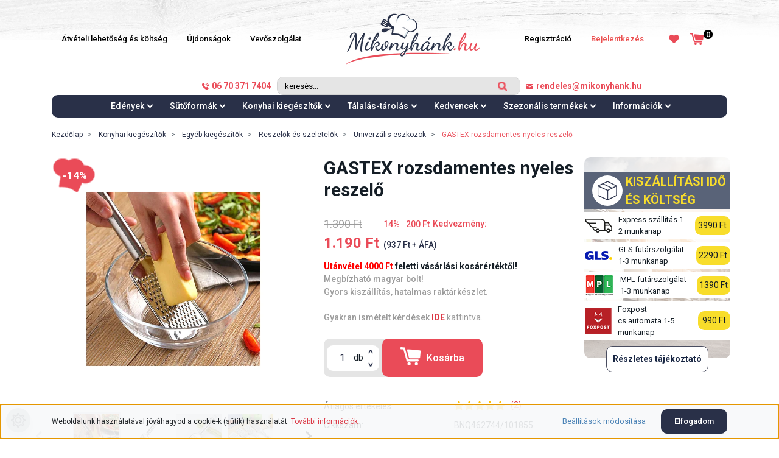

--- FILE ---
content_type: text/html; charset=UTF-8
request_url: https://www.mikonyhank.hu/rozsdamentes-nyeles-reszelo-8078
body_size: 41857
content:
<!DOCTYPE html>
<html lang="hu" dir="ltr">
<head>
    <title>GASTEX rozsdamentes nyeles reszelő </title>
    <meta charset="utf-8">
    <meta name="description" content="GASTEX rozsdamentes nyeles reszelő termékünk most 1.190 Ft-os áron elérhető. Vásárolj kényelmesen és biztonságosan a Mikonyhánk.hu webáruházból akár percek alatt!">
    <meta name="robots" content="index, follow">
    <link rel="image_src" href="https://mikonyhank.cdn.shoprenter.hu/custom/mikonyhank/image/data/reszelokicsi.jpg.webp?lastmod=1580835695.1767698167">
    <meta property="og:title" content="GASTEX rozsdamentes nyeles reszelő" />
    <meta property="og:type" content="product" />
    <meta property="og:url" content="https://www.mikonyhank.hu/rozsdamentes-nyeles-reszelo-8078" />
    <meta property="og:image" content="https://mikonyhank.cdn.shoprenter.hu/custom/mikonyhank/image/cache/w1337h700/reszelokicsi.jpg.webp?lastmod=1580835695.1767698167" />
    <meta property="og:description" content="Nyeles reszelő A rozsdamentes acélból készült AKCENT/GASTEX reszelő professzionális és háztartási használatra egyaránt alkalmas.  A reszelő praktikus akasztófülének köszönhetően felakasztható, könnyen karbantartható és..." />
    <link href="https://mikonyhank.cdn.shoprenter.hu/custom/mikonyhank/image/data/2022design/favicon-mikonyhank-01.png?lastmod=1661421687.1767698167" rel="icon" />
    <link href="https://mikonyhank.cdn.shoprenter.hu/custom/mikonyhank/image/data/2022design/favicon-mikonyhank-01.png?lastmod=1661421687.1767698167" rel="apple-touch-icon" />
    <base href="https://www.mikonyhank.hu:443" />
    <meta name="facebook-domain-verification" content="04rrgo6hpytgr8i0ty68tr8ems91cx" />

    <meta name="viewport" content="width=device-width initial-scale=1, maximum-scale=1, user-scalable=0">
            <link href="https://www.mikonyhank.hu/rozsdamentes-nyeles-reszelo-8078" rel="canonical">
    
            
                    
                <link rel="preconnect" href="https://fonts.googleapis.com">
    <link rel="preconnect" href="https://fonts.gstatic.com" crossorigin>
    <link href="https://fonts.googleapis.com/css2?family=Roboto:ital,wght@0,300;0,400;0,500;0,700;0,900;1,300;1,400;1,500;1,700;1,900&display=swap" rel="stylesheet">
    <link href="https://cdnjs.cloudflare.com/ajax/libs/fancybox/3.5.7/jquery.fancybox.min.css" rel="stylesheet" />

            <link rel="stylesheet" href="https://mikonyhank.cdn.shoprenter.hu/custom/mikonyhank/catalog/view/theme/starter_global/style/1726222080.1582880535.1723710072.1732278771.css?v=null.1767698167" media="screen">
            <link rel="stylesheet" href="https://mikonyhank.cdn.shoprenter.hu/custom/mikonyhank/catalog/view/theme/starter_global/stylesheet/stylesheet.css?v=1732278770" media="screen">
        <script>
        window.nonProductQuality = 80;
    </script>
    <script src="//ajax.googleapis.com/ajax/libs/jquery/1.10.2/jquery.min.js"></script>
    <script>window.jQuery || document.write('<script src="https://mikonyhank.cdn.shoprenter.hu/catalog/view/javascript/jquery/jquery-1.10.2.min.js?v=1484139539"><\/script>');</script>
    <script src="//cdn.jsdelivr.net/npm/slick-carousel@1.8.1/slick/slick.min.js"></script>

                
        
    
    <!-- Header JavaScript codes -->
            <script src="https://mikonyhank.cdn.shoprenter.hu/web/compiled/js/base.js?v=1768402759"></script>
                    <script src="https://mikonyhank.cdn.shoprenter.hu/web/compiled/js/countdown.js?v=1768402759"></script>
                    <script src="https://mikonyhank.cdn.shoprenter.hu/web/compiled/js/before_starter2_head.js?v=1768402759"></script>
                    <script src="https://mikonyhank.cdn.shoprenter.hu/web/compiled/js/before_starter2_productpage.js?v=1768402759"></script>
                    <script src="https://mikonyhank.cdn.shoprenter.hu/web/compiled/js/productreview.js?v=1768402759"></script>
                    <script src="https://mikonyhank.cdn.shoprenter.hu/web/compiled/js/nanobar.js?v=1768402759"></script>
                    <!-- Header jQuery onLoad scripts -->
    <script>$(function(){$('.sr-coupon-title span').text("Kupon megadása itt");$('.sr-coupon-title span').append("<img style='margin-left:15px;width:20px;height:25px;' src='/custom/mikonyhank/image/data/2022design/arrowss.png'>");if(window.location.href==="https://www.mikonyhank.hu/checkout#/customerdata/"){function sleep(ms){return new Promise(resolve=>setTimeout(resolve,ms));}
async function demo(){for(let i=0;i<50;i++){$('.sr-coupon-title span').attr("style","transform:scale(1);padding:20px;background:#eb4a57;color:#ffffff;");await sleep(i*300);$('.sr-coupon-title span').attr("style","transform:scale(1.05);padding:20px;background:#eb4a57;color:#ffffff;");await sleep(i*300);$('.sr-coupon-title span').attr("style","transform:scale(1);padding:20px;background:#eb4a57;color:#ffffff;");await sleep(i*300);$('.sr-coupon-title span').attr("style","transform:scale(1.05);padding:20px;background:#eb4a57;color:#ffffff;");await sleep(i*300);}}
demo();}
if(innerWidth<770){$(".delivery_custom").appendTo("#section-custom_product_page_left");$("#product").append('<a class="a_href_change_custom" href="#section-custom_product_page_left"><div class="custom_div_product_page_deli title_bottom"><span><svg height="32px" width="32px" xmlns="http://www.w3.org/2000/svg" xmlns:xlink="http://www.w3.org/1999/xlink"> <image height="32px" width="32px" x="0px" xlink:href="[data-uri]" y="0px"></image> </svg></span>KISZÁLLÍTÁSI IDŐ ÉS KÖTLSÉG</div></a>');}
if(innerWidth>1150){$('#module_dealofday_wrapper #dealofday').append('<img style="position: absolute;left: 5%;top: 5%;z-index:-1;" src="/custom/mikonyhank/image/data/2022design/left_back_day.png">');$('#module_dealofday_wrapper').append('<img style="position: absolute;right: 0;top: 5%;z-index:-1;" src="/custom/mikonyhank/image/data/2022design/right_back_day.png">');$('#section-question .module-body').append('<img style="position: absolute;left:0;top: -130px;z-index:-1;" src="/custom/mikonyhank/image/data/2022design/question_pict_1.png">');$('#section-question .module-body').append('<img style="position: absolute;right: 0;top: -60px;z-index:-1;" src="/custom/mikonyhank/image/data/2022design/question_pict_2.png">');$("#module_news_wrapper .module-body").prepend('<img style="position: absolute;left: 0;top: 50px;" src="/custom/mikonyhank/image/data/2022design/news_pict1s.png">');$("#module_news_wrapper .module-body").prepend('<img style="position: absolute;left: 15%;top: 25%;" src="/custom/mikonyhank/image/data/2022design/news_pict2s.png">');$("#module_news_wrapper .module-body").prepend('<img style="position: absolute;right: 10%;top: 12%;z-index: -1;" src="/custom/mikonyhank/image/data/2022design/news_pict3s.png">');$("#module_news_wrapper .module-body").prepend('<img style="position: absolute;right: 0;top: 50%;" src="/custom/mikonyhank/image/data/2022design/news_pict4s.png">');}
$("#module_news_wrapper .card-deck.news-card-deck").append('<img class="custom_news_image" style="margin-left:40px;z-index:0;" src="/custom/mikonyhank/image/data/2022design/book.png">');$("#module_news_wrapper .card-deck.news-card-deck").append('<div class="module_custom_news_bottom"></div>');$(".card.news-card").appendTo($(".module_custom_news_bottom"));for(custom_coll=0;custom_coll<=$("#js-collateral-wrapper .product-collateral-list-image").length;custom_coll++){$("#js-collateral-wrapper .product-collateral-list-image").eq(custom_coll).attr("src",$("#js-collateral-wrapper .product-collateral-list-image").eq(custom_coll).attr("rel"));}
if(innerWidth<520){$(".a_href_change_custom").attr("href",'#delivery_custom');}
$('.product-list-body main > div > div.row .row.subcategory-list').prependTo($(".product-list-body main > div > div.row"));$('.product-list-body main > div > div.row .category-description').prependTo($(".product-list-body main > div > div.row"));$("#js-collateral-wrapper .product-collateral-list").slick({slidesToShow:3,slidesToScroll:1,dots:false,prevArrow:false,nextArrow:false,responsive:[{breakpoint:767,settings:{slidesToShow:2,slidesToScroll:1,}},{breakpoint:500,settings:{slidesToShow:1,slidesToScroll:1,}}]});$(".module_custom_news_bottom").slick({slidesToShow:2,slidesToScroll:1,responsive:[{breakpoint:700,settings:{slidesToShow:1,slidesToScroll:1,}}]});$("#js-collateral-wrapper").appendTo($(".custom_collateral"));$("#similar_products_home_list").slick({slidesToShow:3,slidesToScroll:1,responsive:[{breakpoint:767,settings:{slidesToShow:2,slidesToScroll:1,}}]});$(".product-page-body #module_similar_products_wrapper").appendTo("#section-custom_product_page_left");$('.product-page-body .product-page-price-line > div:nth-child(1)').prepend('<div class="custom_div_product_page"></div>');$(".product-page-body .decrease-wrapper").prependTo('.custom_div_product_page');$(".product-page-body .product-page-price-original").prependTo('.custom_div_product_page');});window.countdownFormat='%D:%H:%M:%S';var BASEURL='https://www.mikonyhank.hu';Currency={"symbol_left":"","symbol_right":" Ft","decimal_place":0,"decimal_point":",","thousand_point":".","currency":"HUF","value":1};var ShopRenter=ShopRenter||{};ShopRenter.product={"id":8078,"sku":"BNQ462744\/101855","currency":"HUF","unitName":"db","price":1190,"name":"GASTEX rozsdamentes nyeles reszel\u0151","brand":"MK Home","currentVariant":[],"parent":{"id":8078,"sku":"BNQ462744\/101855","unitName":"db","price":1190,"name":"GASTEX rozsdamentes nyeles reszel\u0151"}};$(document).ready(function(){});$(window).load(function(){});if(innerWidth>1150)
window.onscroll=function(){if(document.documentElement.scrollTop>0){$("header").attr("style","background:#ffffff!important");}else{$("header").attr("style","background:none!important");}}</script><script src="https://mikonyhank.cdn.shoprenter.hu/web/compiled/js/vue/manifest.bundle.js?v=1768402756"></script><script>var ShopRenter=ShopRenter||{};ShopRenter.onCartUpdate=function(callable){document.addEventListener('cartChanged',callable)};ShopRenter.onItemAdd=function(callable){document.addEventListener('AddToCart',callable)};ShopRenter.onItemDelete=function(callable){document.addEventListener('deleteCart',callable)};ShopRenter.onSearchResultViewed=function(callable){document.addEventListener('AuroraSearchResultViewed',callable)};ShopRenter.onSubscribedForNewsletter=function(callable){document.addEventListener('AuroraSubscribedForNewsletter',callable)};ShopRenter.onCheckoutInitiated=function(callable){document.addEventListener('AuroraCheckoutInitiated',callable)};ShopRenter.onCheckoutShippingInfoAdded=function(callable){document.addEventListener('AuroraCheckoutShippingInfoAdded',callable)};ShopRenter.onCheckoutPaymentInfoAdded=function(callable){document.addEventListener('AuroraCheckoutPaymentInfoAdded',callable)};ShopRenter.onCheckoutOrderConfirmed=function(callable){document.addEventListener('AuroraCheckoutOrderConfirmed',callable)};ShopRenter.onCheckoutOrderPaid=function(callable){document.addEventListener('AuroraOrderPaid',callable)};ShopRenter.onCheckoutOrderPaidUnsuccessful=function(callable){document.addEventListener('AuroraOrderPaidUnsuccessful',callable)};ShopRenter.onProductPageViewed=function(callable){document.addEventListener('AuroraProductPageViewed',callable)};ShopRenter.onMarketingConsentChanged=function(callable){document.addEventListener('AuroraMarketingConsentChanged',callable)};ShopRenter.onCustomerRegistered=function(callable){document.addEventListener('AuroraCustomerRegistered',callable)};ShopRenter.onCustomerLoggedIn=function(callable){document.addEventListener('AuroraCustomerLoggedIn',callable)};ShopRenter.onCustomerUpdated=function(callable){document.addEventListener('AuroraCustomerUpdated',callable)};ShopRenter.onCartPageViewed=function(callable){document.addEventListener('AuroraCartPageViewed',callable)};ShopRenter.customer={"userId":0,"userClientIP":"3.143.112.167","userGroupId":8,"customerGroupTaxMode":"gross","customerGroupPriceMode":"gross_net_tax","email":"","phoneNumber":"","name":{"firstName":"","lastName":""}};ShopRenter.theme={"name":"starter_global","family":"starter","parent":""};ShopRenter.shop={"name":"mikonyhank","locale":"hu","currency":{"code":"HUF","rate":1},"domain":"mikonyhank.myshoprenter.hu"};ShopRenter.page={"route":"product\/product","queryString":"rozsdamentes-nyeles-reszelo-8078"};ShopRenter.formSubmit=function(form,callback){callback();};let loadedAsyncScriptCount=0;function asyncScriptLoaded(position){loadedAsyncScriptCount++;if(position==='body'){if(document.querySelectorAll('.async-script-tag').length===loadedAsyncScriptCount){if(/complete|interactive|loaded/.test(document.readyState)){document.dispatchEvent(new CustomEvent('asyncScriptsLoaded',{}));}else{document.addEventListener('DOMContentLoaded',()=>{document.dispatchEvent(new CustomEvent('asyncScriptsLoaded',{}));});}}}}</script><script type="text/javascript"async class="async-script-tag"onload="asyncScriptLoaded('header')"src="https://static2.rapidsearch.dev/resultpage.js?shop=mikonyhank.shoprenter.hu"></script><script type="text/javascript"async class="async-script-tag"onload="asyncScriptLoaded('header')"src="https://utanvet-ellenor.hu/api/v1/shoprenter/utanvet-ellenor.js"></script><script type="text/javascript"async class="async-script-tag"onload="asyncScriptLoaded('header')"src="https://api-one-conv-measure.heureka.group/shoprenter_app/ocm_js?shop_id=134113&domain=arukereso.hu"></script><script type="text/javascript"async class="async-script-tag"onload="asyncScriptLoaded('header')"src="https://onsite.optimonk.com/script.js?account=22351"></script><script type="text/javascript"src="https://mikonyhank.cdn.shoprenter.hu/web/compiled/js/vue/customerEventDispatcher.bundle.js?v=1768402756"></script>                <script>window["bp"]=window["bp"]||function(){(window["bp"].q=window["bp"].q||[]).push(arguments);};window["bp"].l=1*new Date();scriptElement=document.createElement("script");firstScript=document.getElementsByTagName("script")[0];scriptElement.async=true;scriptElement.src='https://pixel.barion.com/bp.js';firstScript.parentNode.insertBefore(scriptElement,firstScript);window['barion_pixel_id']='BP-Myh8MlWxUj-AD';bp('init','addBarionPixelId','BP-Myh8MlWxUj-AD');</script><noscript>
    <img height="1" width="1" style="display:none" alt="Barion Pixel" src="https://pixel.barion.com/a.gif?ba_pixel_id='BP-Myh8MlWxUj-AD'&ev=contentView&noscript=1">
</noscript>
                        <script type="text/javascript" src="https://mikonyhank.cdn.shoprenter.hu/web/compiled/js/vue/fullBarionPixel.bundle.js?v=1768402756"></script>


            
            <script>window.dataLayer=window.dataLayer||[];function gtag(){dataLayer.push(arguments)};var ShopRenter=ShopRenter||{};ShopRenter.config=ShopRenter.config||{};ShopRenter.config.googleConsentModeDefaultValue="denied";</script>                        <script type="text/javascript" src="https://mikonyhank.cdn.shoprenter.hu/web/compiled/js/vue/googleConsentMode.bundle.js?v=1768402756"></script>

            <!-- Facebook Pixel Code -->
<script>
  !function(f,b,e,v,n,t,s)
  {if(f.fbq)return;n=f.fbq=function(){n.callMethod?
  n.callMethod.apply(n,arguments):n.queue.push(arguments)};
  if(!f._fbq)f._fbq=n;n.push=n;n.loaded=!0;n.version='2.0';
  n.queue=[];t=b.createElement(e);t.async=!0;
  t.src=v;s=b.getElementsByTagName(e)[0];
  s.parentNode.insertBefore(t,s)}(window, document,'script',
  'https://connect.facebook.net/en_US/fbevents.js');
  fbq('consent', 'revoke');
fbq('init', '2368369580081361');
  fbq('track', 'PageView');
document.addEventListener('AuroraProductPageViewed', function(auroraEvent) {
                    fbq('track', 'ViewContent', {
                        content_type: 'product',
                        content_ids: [auroraEvent.detail.product.id.toString()],
                        value: parseFloat(auroraEvent.detail.product.grossUnitPrice),
                        currency: auroraEvent.detail.product.currency
                    }, {
                        eventID: auroraEvent.detail.event.id
                    });
                });
document.addEventListener('AuroraAddedToCart', function(auroraEvent) {
    var fbpId = [];
    var fbpValue = 0;
    var fbpCurrency = '';

    auroraEvent.detail.products.forEach(function(item) {
        fbpValue += parseFloat(item.grossUnitPrice) * item.quantity;
        fbpId.push(item.id);
        fbpCurrency = item.currency;
    });


    fbq('track', 'AddToCart', {
        content_ids: fbpId,
        content_type: 'product',
        value: fbpValue,
        currency: fbpCurrency
    }, {
        eventID: auroraEvent.detail.event.id
    });
})
window.addEventListener('AuroraMarketingCookie.Changed', function(event) {
            let consentStatus = event.detail.isAccepted ? 'grant' : 'revoke';
            if (typeof fbq === 'function') {
                fbq('consent', consentStatus);
            }
        });
</script>
<noscript><img height="1" width="1" style="display:none"
  src="https://www.facebook.com/tr?id=2368369580081361&ev=PageView&noscript=1"
/></noscript>
<!-- End Facebook Pixel Code -->
            <!-- Google Tag Manager -->
<script>(function(w,d,s,l,i){w[l]=w[l]||[];w[l].push({'gtm.start':
new Date().getTime(),event:'gtm.js'});var f=d.getElementsByTagName(s)[0],
j=d.createElement(s),dl=l!='dataLayer'?'&l='+l:'';j.async=true;j.src=
'https://www.googletagmanager.com/gtm.js?id='+i+dl;f.parentNode.insertBefore(j,f);
})(window,document,'script','dataLayer','GTM-MXMVHBC');</script>
<!-- End Google Tag Manager -->
            <!-- Global site tag (gtag.js) - Google Ads: 364440352 -->

<script async src="https://www.googletagmanager.com/gtag/js?id=AW-364440352"></script>

<script>

  window.dataLayer = window.dataLayer || [];

  function gtag(){dataLayer.push(arguments);}

  gtag('js', new Date());

 

  gtag('config', 'AW-364440352');

</script>
            
                <!--Global site tag(gtag.js)--><script async src="https://www.googletagmanager.com/gtag/js?id=G-3B4FZ8E941"></script><script>window.dataLayer=window.dataLayer||[];function gtag(){dataLayer.push(arguments);}
gtag('js',new Date());gtag('config','G-3B4FZ8E941');gtag('config','AW-967577731',{"allow_enhanced_conversions":true});</script>                                <script type="text/javascript" src="https://mikonyhank.cdn.shoprenter.hu/web/compiled/js/vue/GA4EventSender.bundle.js?v=1768402756"></script>

    
    
</head>
<body id="body" class="page-body product-page-body starter_global-body desktop-device-body" role="document">
<script>var bodyComputedStyle=window.getComputedStyle(document.body);ShopRenter.theme.breakpoints={'xs':parseInt(bodyComputedStyle.getPropertyValue('--breakpoint-xs')),'sm':parseInt(bodyComputedStyle.getPropertyValue('--breakpoint-sm')),'md':parseInt(bodyComputedStyle.getPropertyValue('--breakpoint-md')),'lg':parseInt(bodyComputedStyle.getPropertyValue('--breakpoint-lg')),'xl':parseInt(bodyComputedStyle.getPropertyValue('--breakpoint-xl'))}</script><!--Google Tag Manager(noscript)--><!--Google<!--End Google Tag Manager(noscript)--><div id="fb-root"></div><script>(function(d,s,id){var js,fjs=d.getElementsByTagName(s)[0];if(d.getElementById(id))return;js=d.createElement(s);js.id=id;js.src="//connect.facebook.net/hu_HU/sdk/xfbml.customerchat.js#xfbml=1&version=v2.12&autoLogAppEvents=1";fjs.parentNode.insertBefore(js,fjs);}(document,"script","facebook-jssdk"));</script>
                    

<!-- cached -->    <div class="nanobar-cookie-cog d-flex-center rounded-circle js-hidden-nanobar-button">
        <svg xmlns="https://www.w3.org/2000/svg" width="24" height="24" viewBox="0 0 512 512">
    <path fill="currentColor" d="M512 289.7v-67.5l-68.2-18.1c-4.3-15.4-10.4-30.2-18.4-44.2l34.9-60.6 -47.6-47.6 -60.6 34.9c-14-8-28.8-14.1-44.2-18.4L289.7 0h-67.5l-18.1 68.2c-15.4 4.3-30.2 10.4-44.2 18.4L99.4 51.7 51.7 99.4l34.9 60.6c-8 14-14.1 28.8-18.4 44.2L0 222.3v67.5l68.2 18.1c4.3 15.4 10.4 30.2 18.4 44.2l-34.9 60.6 47.6 47.6 60.6-34.9c14 8 28.8 14.1 44.2 18.4l18.1 68.2h67.5l18.1-68.2c15.4-4.3 30.2-10.4 44.2-18.4l60.6 34.9 47.6-47.6 -34.9-60.6c8-14 14.1-28.8 18.4-44.2L512 289.7zM410.1 275.5l-2.5 12.1c-3.9 18.9-11.4 36.8-22.1 53.2l-6.8 10.3 31.6 55 -4.3 4.3 -55-31.6 -10.3 6.8c-16.4 10.8-34.3 18.2-53.2 22.1l-12.1 2.5L259 472h-6l-16.5-61.9 -12.1-2.5c-18.9-3.9-36.8-11.4-53.2-22.1l-10.3-6.8 -55 31.6 -4.3-4.3 31.6-55 -6.8-10.3c-10.8-16.4-18.2-34.3-22.1-53.2l-2.5-12.1L40 259v-6l61.9-16.5 2.5-12.1c3.9-18.9 11.4-36.8 22.1-53.2l6.8-10.3 -31.6-55 4.3-4.3 55 31.6 10.3-6.8c16.4-10.8 34.3-18.2 53.2-22.1l12.1-2.5L253 40h6l16.5 61.9 12.1 2.5c18.9 3.9 36.8 11.4 53.2 22.1l10.3 6.8 55-31.6 4.3 4.3 -31.6 55 6.8 10.3c10.8 16.4 18.2 34.3 22.1 53.2l2.5 12.1L472 253v6L410.1 275.5z"/>
    <path fill="currentColor" d="M256 140c-64 0-116 52-116 116s52 116 116 116 116-52 116-116S320 140 256 140zM256 332c-41.9 0-76-34.1-76-76s34.1-76 76-76 76 34.1 76 76S297.9 332 256 332z"/>
</svg>
    </div>
<div class="Fixed nanobar js-nanobar-first-login">
    <div class="container nanobar-container">
        <div class="row flex-column flex-sm-row">
            <div class="col-12 col-sm-6 col-lg-8 nanobar-text-cookies align-self-center text-sm-left">
                Weboldalunk használatával jóváhagyod a cookie-k (sütik) használatát. <a href="https://www.mikonyhank.hu/adatvedelmi-nyilatkozat-40">További információk</a>
            </div>
            <div class="col-12 col-sm-6 col-lg-4 nanobar-buttons m-sm-0 text-center text-sm-right">
                <a href="" class="btn btn-link nanobar-settings-button js-nanobar-settings-button">
                    Beállítások módosítása
                </a>
                <a href="" class="btn btn-primary nanobar-btn js-nanobar-close-cookies" data-button-save-text="Beállítások mentése">
                    Elfogadom
                </a>
            </div>
        </div>
        <div class="nanobar-cookies js-nanobar-cookies flex-column flex-sm-row text-left pt-3 mt-3" style="display: none;">
            <div class="form-check pt-2 pb-2 pr-2 mb-0">
                <input class="form-check-input" type="checkbox" name="required_cookies" disabled checked />
                <label class="form-check-label">
                    Szükséges cookie-k
                    <div class="cookies-help-text text-muted">
                        Ezek a cookie-k segítenek abban, hogy a webáruház használható és működőképes legyen.
                    </div>
                </label>
            </div>
            <div class="form-check pt-2 pb-2 pr-2 mb-0">
                <input class="form-check-input js-nanobar-marketing-cookies" type="checkbox" name="marketing_cookies"
                         checked />
                <label class="form-check-label">
                    Marketing cookie-k
                    <div class="cookies-help-text text-muted">
                        Ezek a cookie-k segítenek abban, hogy az érdeklődési körödnek megfelelő reklámokat és termékeket jelenítsük meg a webáruházban.
                    </div>
                </label>
            </div>
        </div>
    </div>
</div>

<script>
    (function ($) {
        $(document).ready(function () {
            new AuroraNanobar.FirstLogNanobarCheckbox(jQuery('.js-nanobar-first-login'), 'bottom');
        });
    })(jQuery);
</script>
<!-- /cached -->

                <!-- page-wrap -->

                <div class="page-wrap">
                                                
    <header class="sticky-header d-none d-lg-block">
                    <div class="header-top-line" style="background:none;">
                <div class="container">
                    <div class="header-top d-flex align-items-center" style="justify-content: space-between;">
                                                        
                            <!-- cached -->
    <ul class="nav headermenu-list">
                    <li class="nav-item">
                <a
                    href="https://www.mikonyhank.hu/aruatveteli-lehetosegek"
                    target="_self"
                    class="nav-link"
                    title="Átvételi lehetőség és költség"
                >
                    Átvételi lehetőség és költség
                </a>
                            </li>
                    <li class="nav-item">
                <a
                    href="https://www.mikonyhank.hu/index.php?route=product/list&amp;latest=27"
                    target="_self"
                    class="nav-link"
                    title="Újdonságok"
                >
                    Újdonságok
                </a>
                            </li>
                    <li class="nav-item">
                <a
                    href="https://www.mikonyhank.hu/vevoszolgalat"
                    target="_self"
                    class="nav-link"
                    title="Vevőszolgálat"
                >
                    Vevőszolgálat
                </a>
                            </li>
            </ul>
    <!-- /cached -->
                            <!-- cached -->
    <a class="navbar-brand" href="/"><img style="border: 0; max-width: 220px;" src="https://mikonyhank.cdn.shoprenter.hu/custom/mikonyhank/image/cache/w220h84m00/mikonyhanklogo-2x.png?v=1691513267" title="Mikonyhánk.hu webáruház" alt="Mikonyhánk.hu webáruház" /></a>
<!-- /cached -->
						<div style="display:flex;justify-content:center;align-items:center;">
                            <!-- cached -->
    <ul class="nav login-list">
                    <li class="nav-item">
                <a class="nav-link" href="index.php?route=account/login" title="Bejelentkezés">
                    Bejelentkezés
                </a>
            </li>
            <li class="nav-item">
                <a class="nav-link" href="index.php?route=account/create" title="Regisztráció">
                    Regisztráció
                </a>
            </li>
            </ul>
<!-- /cached -->
                            <hx:include src="/_fragment?_path=_format%3Dhtml%26_locale%3Den%26_controller%3Dmodule%252Fwishlist&amp;_hash=HMamnWZhpdIqcy2ZR9i5AxSikeB4HTxNVXwfUOdBi7E%3D"></hx:include>
                            <div id="js-cart">
                                <hx:include src="/_fragment?_path=_format%3Dhtml%26_locale%3Den%26_controller%3Dmodule%252Fcart&amp;_hash=3UQCkhXeYxF8g3AA2W21WDd%2FWhCEqrr%2FKGv%2FcOayF8o%3D"></hx:include>
                            </div>
						</div>
                    </div>
                </div>
            </div>
            <div class="header-bottom-line" style="background:none;">
                <div class="container">
                    <div class="header-bottom">
                        <nav class="navbar navbar-expand-lg justify-content-center" style="margin-left: 105px;">
							<div>
							<a style="color:#ea4b58;font-weight:600;" href="tel:06703717404"><svg style="margin-right:5px;" xmlns="http://www.w3.org/2000/svg"
 xmlns:xlink="http://www.w3.org/1999/xlink"
 width="11px" height="11px">
<image  x="0px" y="0px" width="11px" height="11px"  xlink:href="[data-uri]" />
</svg>06 70 371 7404</a></div>
                                                            
<div class="dropdown search-module d-flex" style="margin:0 10px;">
    <div class="input-group">
        <input class="form-control disableAutocomplete" type="text" placeholder="keresés..." value=""
               id="filter_keyword" 
               onclick="this.value=(this.value==this.defaultValue)?'':this.value;"/>
        <div class="input-group-append" style="align-items:center;">
            <button class="btn btn-link" onclick="moduleSearch();">
                <svg 
 xmlns="http://www.w3.org/2000/svg"
 xmlns:xlink="http://www.w3.org/1999/xlink"
 width="15px" height="15px">
<image  x="0px" y="0px" width="15px" height="15px"  xlink:href="[data-uri]" />
</svg>
            </button>
        </div>
    </div>

    <input type="hidden" id="filter_description" value="0"/>
    <input type="hidden" id="search_shopname" value="mikonyhank"/>
    <div id="results" class="dropdown-menu search-results p-0"></div>
</div>



                            							<div><a href="mailto:rendeles@mikonyhank.hu" style="color:#ea4b58;font-weight:600;" href="tel:06703717404"><svg style="margin-right:5px;" 
 xmlns="http://www.w3.org/2000/svg"
 xmlns:xlink="http://www.w3.org/1999/xlink"
 width="11px" height="8px">
<image  x="0px" y="0px" width="11px" height="8px"  xlink:href="[data-uri]" />
								</svg>rendeles@mikonyhank.hu</a></div>
                        </nav>
                    </div>
					<div class="header_bottom_bottom">
                        


                    
            <div id="module_category_wrapper" class="module-category-wrapper">
    
    <div id="category" class="module content-module header-position category-module" >
                <div class="module-body">
                        <div id="category-nav">
            


<ul class="nav nav-pills category category-menu sf-menu sf-horizontal cached">
    <li id="cat_79" class="nav-item item category-list module-list parent even dropDownParent align-1">
    <a href="https://www.mikonyhank.hu/edenyek-talak-79" class="nav-link">
                Edények
    </a>
    <div class="children js-subtree-dropdown subtree-dropdown">
        <div style="width: 1140px; height: 360px" class="subtree-dropdown-inner p-3">
            <div class="custom-dropdown">
	<div class="col-sr-8 custom-dropdown-item">
		<div class="custom-dropdown-item-image"><a href="edenyek-talak-79/cserepedenyek-89">
			<img alt="Cserépedények" src="https://mikonyhank.cdn.shoprenter.hu/custom/mikonyhank/image/cache/w117h100q80np1/2022/edenyek/cserepedeny.jpg?v=1675061361" style="width: 117px; height: 100px;" /></a>
		</div>
		<div class="custom-dropdown-item-name"><a href="edenyek-talak-79/cserepedenyek-89">Cserépedények</a>
		</div>
	</div>
	<div class="col-sr-8 custom-dropdown-item">
		<div class="custom-dropdown-item-image"><a href="edenyek-talak-79/burgonyasuto-edenyek-84">
			<img alt="Olajsütő edények" src="https://mikonyhank.cdn.shoprenter.hu/custom/mikonyhank/image/cache/w117h100q80np1/2022/edenyek/fritozlabas.jpg?v=1675061361" style="width: 117px; height: 100px;" /> </a>
		</div>
		<div class="custom-dropdown-item-name"><a href="edenyek-talak-79/burgonyasuto-edenyek-84">Olajsütő edények</a>
		</div>
	</div>
	<div class="col-sr-8 custom-dropdown-item">
		<div class="custom-dropdown-item-image"><a href="edenyek-talak-79/zomancos-edenyek-85">
			<img alt="Zománcos edények" src="https://mikonyhank.cdn.shoprenter.hu/custom/mikonyhank/image/cache/w117h100q80np1/2022/edenyek/zomedeny.jpg?v=1675061361" style="width: 117px; height: 100px;" /></a>
		</div>
		<div class="custom-dropdown-item-name"><a href="edenyek-talak-79/zomancos-edenyek-85">Zománcos edények</a>
		</div>
	</div>
	<div class="col-sr-8 custom-dropdown-item">
		<div class="custom-dropdown-item-image"><a href="edenyek-talak-79/ontottvas-edenyek-97">
			<img alt="Öntottvas edények" src="https://mikonyhank.cdn.shoprenter.hu/custom/mikonyhank/image/cache/w117h100q80np1/2022/edenyek/ontottvasedeny.jpg?v=1675061361" style="width: 117px; height: 100px;" /></a>
		</div>
		<div class="custom-dropdown-item-name"><a href="edenyek-talak-79/ontottvas-edenyek-97">Öntöttvas edények</a>
		</div>
	</div>
	<div class="col-sr-8 custom-dropdown-item">
		<div class="custom-dropdown-item-image"><a href="edenyek-talak-79/tesztafozok-91">
			<img alt="Tésztafőzők" src="https://mikonyhank.cdn.shoprenter.hu/custom/mikonyhank/image/cache/w117h100q80np1/2022/edenyek/tesztafozo.jpg?v=1675061361" style="width: 117px; height: 100px;" /></a>
		</div>
		<div class="custom-dropdown-item-name"><a href="edenyek-talak-79/tesztafozok-91">Tésztafőzők</a>
		</div>
	</div>
	<div class="col-sr-8 custom-dropdown-item">
		<div class="custom-dropdown-item-image"><a href="https://www.mikonyhank.hu/edenyek-talak-79/parolo-eszkozok-976">
			<img alt="Tésztafőzők" src="https://mikonyhank.cdn.shoprenter.hu/custom/mikonyhank/image/cache/w117h100q80np1/2022/edenyek/parolo.jpg?v=1675061361" style="width: 117px; height: 100px;" /></a>
		</div>
		<div class="custom-dropdown-item-name"><a href="https://www.mikonyhank.hu/edenyek-talak-79/parolo-eszkozok-976">Párolók</a>
		</div>
	</div>
	<div class="col-sr-8 custom-dropdown-item">
		<div class="custom-dropdown-item-image"><a href="edenyek-talak-79/gyorsfozo-edenyek-kuktak-94">
			<img alt="Gyorsfőző edények kukták" src="https://mikonyhank.cdn.shoprenter.hu/custom/mikonyhank/image/cache/w117h100q80np1/2022/edenyek/kukta.jpg?v=1675061361" style="width: 117px; height: 100px;" /></a>
		</div>
		<div class="custom-dropdown-item-name"><a href="edenyek-talak-79/gyorsfozo-edenyek-kuktak-94">Kukták</a>
		</div>
	</div>
	<div class="col-sr-8 custom-dropdown-item">
		<div class="custom-dropdown-item-image"><a href="edenyek-talak-79/tejforralok-95">
			<img alt="Tejforralók" src="https://mikonyhank.cdn.shoprenter.hu/custom/mikonyhank/image/cache/w117h100q80np1/2022/edenyek/tejforralo.jpg?v=1675061361" style="width: 117px; height: 100px;" /></a>
		</div>
		<div class="custom-dropdown-item-name"><a href="edenyek-talak-79/tejforralok-95">Tejforralók</a>
		</div>
	</div>
	<div class="col-sr-8 custom-dropdown-item">
		<div class="custom-dropdown-item-image"><a href="https://www.mikonyhank.hu/edenyek-talak-79/egyeb-edenyek-87">
			<img alt="Tejforralók" src="https://mikonyhank.cdn.shoprenter.hu/custom/mikonyhank/image/cache/w117h100q80np1/2022/edenyek/bogracsok.jpg?v=1675061361" style="width: 117px; height: 100px;" /></a>
		</div>
		<div class="custom-dropdown-item-name"><a href="https://www.mikonyhank.hu/edenyek-talak-79/egyeb-edenyek-87">Bográcsok-üstök</a>
		</div>
	</div>
	<div class="col-sr-8 custom-dropdown-item">
		<div class="custom-dropdown-item-image"><a href="edenyek-talak-79/edeny-keszletek-88">
			<img alt="Edény készletek" src="https://mikonyhank.cdn.shoprenter.hu/custom/mikonyhank/image/cache/w117h100q80np1/2022/edenyek/edenykeszlet.jpg?v=1675061361" style="width: 117px; height: 100px;" /></a>
		</div>
		<div class="custom-dropdown-item-name"><a href="edenyek-talak-79/edeny-keszletek-88">Edénykészletek</a>
		</div>
	</div>
	<div class="col-sr-8 custom-dropdown-item">
		<div class="custom-dropdown-item-image"><a href="edenyek-talak-79/keramia-edenyek-90">
			<img alt="Kerámia edények" src="https://mikonyhank.cdn.shoprenter.hu/custom/mikonyhank/image/cache/w117h100q80np1/2022/edenyek/keramiaedeny.jpg?v=1675061361" style="width: 117px; height: 100px;" /></a>
		</div>
		<div class="custom-dropdown-item-name"><a href="edenyek-talak-79/keramia-edenyek-90">Kerámia edények</a>
		</div>
	</div>
	<div class="col-sr-8 custom-dropdown-item">
		<div class="custom-dropdown-item-image"><a href="https://www.mikonyhank.hu/edenyek-talak-79/granit-es-marvanybevonatos-edenyek-92">
			<img alt="Teflon bevonatos edények" src="https://mikonyhank.cdn.shoprenter.hu/custom/mikonyhank/image/cache/w117h100q80np1/2022/edenyek/teflonedenyeee.jpg?v=1675061361" style="width: 117px; height: 100px;" /></a>
		</div>
		<div class="custom-dropdown-item-name"><a href="https://www.mikonyhank.hu/edenyek-talak-79/granit-es-marvanybevonatos-edenyek-92">Teflon edények</a>
		</div>
	</div>
	<div class="col-sr-8 custom-dropdown-item">
		<div class="custom-dropdown-item-image"><a href="edenyek-talak-79/granit-es-marvanybevonatos-edenyek-92">
			<img alt="Gránit bevonatos edények" src="https://mikonyhank.cdn.shoprenter.hu/custom/mikonyhank/image/cache/w117h100q80np1/2022/edenyek/bevonatosedeny.jpg?v=1675061361" style="width: 117px; height: 100px;" /></a>
		</div>
		<div class="custom-dropdown-item-name"><a href="edenyek-talak-79/granit-es-marvanybevonatos-edenyek-92">Gránit edények</a>
		</div>
	</div>
	<div class="col-sr-8 custom-dropdown-item">
		<div class="custom-dropdown-item-image"><a href="edenyek-talak-79/fozeshez-konyhai-kiegeszito-kellekek-93">
			<img alt="Főzéshez konyhai kiegészitő kellékek" src="https://mikonyhank.cdn.shoprenter.hu/custom/mikonyhank/image/cache/w117h100q80np1/2022/edenyek/kiegeszi.jpg?v=1675061361" style="width: 117px; height: 100px;" /></a>
		</div>
		<div class="custom-dropdown-item-name"><a href="edenyek-talak-79/fozeshez-konyhai-kiegeszito-kellekek-93">Kiegészitők főzéshez</a>
		</div>
	</div>
	<div class="col-sr-8 custom-dropdown-item">
		<div class="custom-dropdown-item-image"><a href="https://www.mikonyhank.hu/edenyek-talak-79/etelhordo-edenyek-278">
			<img alt="Rozsadamentes edények" src="https://mikonyhank.cdn.shoprenter.hu/custom/mikonyhank/image/cache/w117h100q80np1/2022/edenyek/etelhordo.jpg?v=1675061361" style="width: 117px; height: 100px;" /></a>
		</div>
		<div class="custom-dropdown-item-name"><a href="https://www.mikonyhank.hu/edenyek-talak-79/etelhordo-edenyek-278">Ételhordók</a>
		</div>
	</div>
	<div class="col-sr-8 custom-dropdown-item">
		<div class="custom-dropdown-item-image"><a href="https://www.mikonyhank.hu/edenyek-talak-79/leveses-talak-351">
			<img alt="Rozsadamentes edények" src="https://mikonyhank.cdn.shoprenter.hu/custom/mikonyhank/image/cache/w117h100q80np1/2022/edenyek/levesestal.jpg?v=1675061361" style="width: 117px; height: 100px;" /></a>
		</div>
		<div class="custom-dropdown-item-name"><a href="https://www.mikonyhank.hu/edenyek-talak-79/leveses-talak-351">Leveses tálak</a>
		</div>
	</div>
	<div class="col-sr-8 custom-dropdown-item">
		<div class="custom-dropdown-item-image"><a href="https://www.mikonyhank.hu/edenyek-talak-79/taroloedenyek-2257">
			<img alt="Rozsadamentes edények" src="https://mikonyhank.cdn.shoprenter.hu/custom/mikonyhank/image/cache/w117h100q80np1/2022/edenyek/taroloedenyek.jpg?v=1675061361" style="width: 117px; height: 100px;" /></a>
		</div>
		<div class="custom-dropdown-item-name"><a href="https://www.mikonyhank.hu/edenyek-talak-79/taroloedenyek-2257">Tárolóedények</a>
		</div>
	</div>
	<div class="col-sr-8 custom-dropdown-item">
		<div class="custom-dropdown-item-image"><a href="https://www.mikonyhank.hu/edenyek-talak-79/konyharuhak-1083">
			<img alt="Rozsadamentes edények" src="https://mikonyhank.cdn.shoprenter.hu/custom/mikonyhank/image/cache/w117h100q80np1/2022/edenyek/takaritashoz.jpg?v=1675061361" style="width: 117px; height: 100px;" /></a>
		</div>
		<div class="custom-dropdown-item-name"><a href="https://www.mikonyhank.hu/edenyek-talak-79/konyharuhak-1083">Takarításhoz</a>
		</div>
	</div>
</div>
        </div>
    </div>
</li><li id="cat_80" class="nav-item item category-list module-list parent odd dropDownParent align-1">
    <a href="https://www.mikonyhank.hu/sutoformak-sutoeszkozok-80" class="nav-link">
                Sütőformák
    </a>
    <div class="children js-subtree-dropdown subtree-dropdown">
        <div style="width: 1140px; height: 360px" class="subtree-dropdown-inner p-3">
            <div class="custom-dropdown">
	<div class="col-sr-8 custom-dropdown-item">
		<div class="custom-dropdown-item-image"><a href="sutoformak-sutoeszkozok-80/tepsik-99">
			<img alt="Tepsik" src="https://mikonyhank.cdn.shoprenter.hu/custom/mikonyhank/image/cache/w117h100q80np1/2022/Sussunk/tepsik.jpg?v=1676196092" style="width: 117px; height: 100px;" /></a>
		</div>
		<div class="custom-dropdown-item-name"><a href="sutoformak-sutoeszkozok-80/tepsik-99">Tepsik</a>
		</div>
	</div>
	<div class="col-sr-8 custom-dropdown-item">
		<div class="custom-dropdown-item-image"><a href="sutoformak-sutoeszkozok-80/serpenyok-111">
			<img alt="Serpenyők" src="https://mikonyhank.cdn.shoprenter.hu/custom/mikonyhank/image/cache/w117h100q80np1/2022/Sussunk/sserpen.jpg?v=1676196092" style="width: 117px; height: 100px;" /></a>
		</div>
		<div class="custom-dropdown-item-name"><a href="sutoformak-sutoeszkozok-80/serpenyok-111">Serpenyők</a>
		</div>
	</div>
	<div class="col-sr-8 custom-dropdown-item">
		<div class="custom-dropdown-item-image"><a href="sutoformak-sutoeszkozok-80/szilikon-sutoformak-1924">
			<img alt="Tortaformák" src="https://mikonyhank.cdn.shoprenter.hu/custom/mikonyhank/image/cache/w117h100q80np1/2022/Sussunk/szilikon.jpg?v=1676196092" style="width: 117px; height: 100px;" /></a>
		</div>
		<div class="custom-dropdown-item-name"><a href="sutoformak-sutoeszkozok-80/szilikon-sutoformak-1924">Szilikon sütőformák</a>
		</div>
	</div>
	<div class="col-sr-8 custom-dropdown-item">
		<div class="custom-dropdown-item-image"><a href="sutoformak-sutoeszkozok-80/kacsasutok-105">
			<img alt="Kacsasütők" src="https://mikonyhank.cdn.shoprenter.hu/custom/mikonyhank/image/cache/w117h100q80np1/2022/Sussunk/kacsasuto.jpg?v=1676196092" style="width: 117px; height: 100px;" /></a>
		</div>
		<div class="custom-dropdown-item-name"><a href="sutoformak-sutoeszkozok-80/kacsasutok-105">Kacsasütők</a>
		</div>
	</div>
	<div class="col-sr-8 custom-dropdown-item">
		<div class="custom-dropdown-item-image"><a href="sutoformak-sutoeszkozok-80/kuglof-sutoformak-101">
			<img alt="Kuglóf sütőformák" src="https://mikonyhank.cdn.shoprenter.hu/custom/mikonyhank/image/cache/w117h100q80np1/2022/Sussunk/kugloft.jpg?v=1676196092" style="width: 117px; height: 100px;" /></a>
		</div>
		<div class="custom-dropdown-item-name"><a href="sutoformak-sutoeszkozok-80/kuglof-sutoformak-101">Kuglóf</a>
		</div>
	</div>
	<div class="col-sr-8 custom-dropdown-item">
		<div class="custom-dropdown-item-image"><a href="sutoformak-sutoeszkozok-80/tortaformak-100">
			<img alt="Tortaformák" src="https://mikonyhank.cdn.shoprenter.hu/custom/mikonyhank/image/cache/w117h100q80np1/2022/Sussunk/tortat.jpg?v=1676196092" style="width: 117px; height: 100px;" /></a>
		</div>
		<div class="custom-dropdown-item-name"><a href="sutoformak-sutoeszkozok-80/tortaformak-100">Tortaformák</a>
		</div>
	</div>
	<div class="col-sr-8 custom-dropdown-item">
		<div class="custom-dropdown-item-image"><a href="sutoformak-sutoeszkozok-80/sajtos-taller-sutok-109">
			<img alt="Sajtos tallér sütők" src="https://mikonyhank.cdn.shoprenter.hu/custom/mikonyhank/image/cache/w117h100q80np1/2022/Sussunk/sajtotallersuto.jpg?v=1676196092" style="width: 117px; height: 100px;" /></a>
		</div>
		<div class="custom-dropdown-item-name"><a href="sutoformak-sutoeszkozok-80/sajtos-taller-sutok-109">Sajtos tallér sütők</a>
		</div>
	</div>
	<div class="col-sr-8 custom-dropdown-item">
		<div class="custom-dropdown-item-image"><a href="sutoformak-sutoeszkozok-80/pizzasuto-lapok-107">
			<img alt="Pizzasütő lapok" src="https://mikonyhank.cdn.shoprenter.hu/custom/mikonyhank/image/cache/w117h100q80np1/2022/Sussunk/pizza.jpg?v=1676196092" style="width: 117px; height: 100px;" /></a>
		</div>
		<div class="custom-dropdown-item-name"><a href="sutoformak-sutoeszkozok-80/pizzasuto-lapok-107">Pizzasütőtálak</a>
		</div>
	</div>
	<div class="col-sr-8 custom-dropdown-item">
		<div class="custom-dropdown-item-image"><a href="sutoformak-sutoeszkozok-80/kurtoskalacs-sutok-108">
			<img alt="Kürtöskalács sütők" src="https://mikonyhank.cdn.shoprenter.hu/custom/mikonyhank/image/cache/w117h100q80np1/2022/Sussunk/kurtoskalacs.jpg?v=1676196092" style="width: 117px; height: 100px;" /></a>
		</div>
		<div class="custom-dropdown-item-name"><a href="sutoformak-sutoeszkozok-80/kurtoskalacs-sutok-108">Kürtöskalács sütők</a>
		</div>
	</div>
	<div class="col-sr-8 custom-dropdown-item">
		<div class="custom-dropdown-item-image"><a href="sutoformak-sutoeszkozok-80/rozsafank-sutok-112">
			<img alt="Rózsafánk sütők" src="https://mikonyhank.cdn.shoprenter.hu/custom/mikonyhank/image/cache/w117h100q80np1/2022/Sussunk/fanksutocso.jpg?v=1676196092" style="width: 117px; height: 100px;" /></a>
		</div>
		<div class="custom-dropdown-item-name"><a href="sutoformak-sutoeszkozok-80/rozsafank-sutok-112">Fánksütők</a>
		</div>
	</div>
	<div class="col-sr-8 custom-dropdown-item">
		<div class="custom-dropdown-item-image"><a href="sutoformak-sutoeszkozok-80/pitesuto-talak-106">
			<img alt="Pitesütő tálak" src="https://mikonyhank.cdn.shoprenter.hu/custom/mikonyhank/image/cache/w117h100q80np1/2022/Sussunk/pitesuto.jpg?v=1676196092" style="width: 117px; height: 100px;" /></a>
		</div>
		<div class="custom-dropdown-item-name"><a href="sutoformak-sutoeszkozok-80/pitesuto-talak-106">Pitesütők</a>
		</div>
	</div>
	<div class="col-sr-8 custom-dropdown-item">
		<div class="custom-dropdown-item-image"><a href="sutoformak-sutoeszkozok-80/ozgerinc-sutoformak-102">
			<img alt="Őzgerinc sütőformák" src="https://mikonyhank.cdn.shoprenter.hu/custom/mikonyhank/image/cache/w117h100q80np1/2022/Sussunk/ozgerincsutoforma.jpg?v=1676196092" style="width: 117px; height: 100px;" /></a>
		</div>
		<div class="custom-dropdown-item-name"><a href="sutoformak-sutoeszkozok-80/ozgerinc-sutoformak-102">Őzgerinc sütőformák</a>
		</div>
	</div>
	<div class="col-sr-8 custom-dropdown-item">
		<div class="custom-dropdown-item-image"><a href="sutoformak-sutoeszkozok-80/muffin-sutoformak-103">
			<img alt="Muffin sütőformák" src="https://mikonyhank.cdn.shoprenter.hu/custom/mikonyhank/image/cache/w117h100q80np1/2022/Sussunk/MINISUTIKG.jpg?v=1676196092" style="width: 117px; height: 100px;" /></a>
		</div>
		<div class="custom-dropdown-item-name"><a href="sutoformak-sutoeszkozok-80/muffin-sutoformak-103">Muffinsütő formák</a>
		</div>
	</div>
	<div class="col-sr-8 custom-dropdown-item">
		<div class="custom-dropdown-item-image"><a href="sutoformak-sutoeszkozok-80/jenai-sutotalak-1683">
			<img alt="Muffin sütőformák" src="https://mikonyhank.cdn.shoprenter.hu/custom/mikonyhank/image/cache/w117h100q80np1/2022/Sussunk/jenaisutotalka.jpg?v=1676196092" style="width: 117px; height: 100px;" /></a>
		</div>
		<div class="custom-dropdown-item-name"><a href="sutoformak-sutoeszkozok-80/jenai-sutotalak-1683">Jénai sütőtálak</a>
		</div>
	</div>
	<div class="col-sr-8 custom-dropdown-item">
		<div class="custom-dropdown-item-image"><a href="sutoformak-sutoeszkozok-80/tojassuto-eszkozok-1591">
			<img alt="Püspökkenyér sütőformák" src="https://mikonyhank.cdn.shoprenter.hu/custom/mikonyhank/image/cache/w117h100q80np1/2022/Sussunk/tojassuto.jpg?v=1676196092" style="width: 117px; height: 100px;" /></a>
		</div>
		<div class="custom-dropdown-item-name"><a href="sutoformak-sutoeszkozok-80/tojassuto-eszkozok-1591">Tojássütők</a>
		</div>
	</div>
	<div class="col-sr-8 custom-dropdown-item">
		<div class="custom-dropdown-item-image"><a href="sutoformak-sutoeszkozok-80/grill-es-hussutes-113">
			<img alt="Grill és hússütés" src="https://mikonyhank.cdn.shoprenter.hu/custom/mikonyhank/image/cache/w117h100q80np1/2022/Sussunk/grilleszkoz.jpg?v=1676196092" style="width: 117px; height: 100px;" /></a>
		</div>
		<div class="custom-dropdown-item-name"><a href="sutoformak-sutoeszkozok-80/grill-es-hussutes-113">Grill és hússütés</a>
		</div>
	</div>
	<div class="col-sr-8 custom-dropdown-item">
		<div class="custom-dropdown-item-image"><a href="sutoformak-sutoeszkozok-80/aprosutemeny-1684">
			<img alt="Püspökkenyér sütőformák" src="https://mikonyhank.cdn.shoprenter.hu/custom/mikonyhank/image/cache/w117h100q80np1/2022/Sussunk/aprosuteme.jpg?v=1676196092" style="width: 117px; height: 100px;" /></a>
		</div>
		<div class="custom-dropdown-item-name"><a href="sutoformak-sutoeszkozok-80/aprosutemeny-1684">Aprósüteményhez</a>
		</div>
	</div>
	<div class="col-sr-8 custom-dropdown-item">
		<div class="custom-dropdown-item-image"><a href="sutoformak-sutoeszkozok-80/kiegeszitok-suteshez-348">
			<img alt="Szalonnasütők" src="https://mikonyhank.cdn.shoprenter.hu/custom/mikonyhank/image/cache/w117h100q80np1/2022/Sussunk/suteskieg.jpg?v=1676196092" style="width: 117px; height: 100px;" /></a>
		</div>
		<div class="custom-dropdown-item-name"><a href="sutoformak-sutoeszkozok-80/kiegeszitok-suteshez-348">Kiegészítők sütéshez</a>
		</div>
	</div>
</div>
        </div>
    </div>
</li><li id="cat_81" class="nav-item item category-list module-list parent even dropDownParent align-1">
    <a href="https://www.mikonyhank.hu/konyhai-kiegeszito-kellekek-81" class="nav-link">
                Konyhai kiegészítők
    </a>
    <div class="children js-subtree-dropdown subtree-dropdown">
        <div style="width: 1140px; height: 380px" class="subtree-dropdown-inner p-3">
            <div class="custom-dropdown">
	<div class="col-sr-8 custom-dropdown-item">
		<div class="custom-dropdown-item-image"><a href="https://www.mikonyhank.hu/konyhai-kiegeszito-kellekek-81/kesek-es-bardok-120">
			<img alt="Háztartási darálók és passzírozók" src="https://mikonyhank.cdn.shoprenter.hu/custom/mikonyhank/image/cache/w150h150/2022/Konyhaikiegeszitok/kesekelezok.jpg" style="width: 150px; height: 150px;" /></a>
		</div>
		<div class="custom-dropdown-item-name"><a href="https://www.mikonyhank.hu/konyhai-kiegeszito-kellekek-81/kesek-es-bardok-120">Kések-élezők</a>
		</div>
	</div>
	<div class="col-sr-8 custom-dropdown-item">
		<div class="custom-dropdown-item-image"><a href="https://www.mikonyhank.hu/konyhai-kiegeszito-kellekek-81/meroeszkozok-2000">
			<img alt="Háztartási darálók és passzírozók" src="https://mikonyhank.cdn.shoprenter.hu/custom/mikonyhank/image/cache/w150h150/2022/Konyhaikiegeszitok/meroeszkozokz.jpg" style="width: 150px; height: 150px;" /></a>
		</div>
		<div class="custom-dropdown-item-name"><a href="https://www.mikonyhank.hu/konyhai-kiegeszito-kellekek-81/meroeszkozok-2000">Mérőeszközök</a>
		</div>
	</div>
	<div class="col-sr-8 custom-dropdown-item">
		<div class="custom-dropdown-item-image"><a href="https://www.mikonyhank.hu/konyhai-kiegeszito-kellekek-81/bardok-166">
			<img alt="Háztartási darálók és passzírozók" src="https://mikonyhank.cdn.shoprenter.hu/custom/mikonyhank/image/cache/w150h150/2022/Konyhaikiegeszitok/bardok.jpg" style="width: 150px; height: 150px;" /></a>
		</div>
		<div class="custom-dropdown-item-name"><a href="https://www.mikonyhank.hu/konyhai-kiegeszito-kellekek-81/bardok-166">Bárdok-klopfolók</a>
		</div>
	</div>
	<div class="col-sr-8 custom-dropdown-item">
		<div class="custom-dropdown-item-image"><a href="https://www.mikonyhank.hu/konyhai-kiegeszito-kellekek-81/haztartasi-daralok-285">
			<img alt="Háztartási darálók és passzírozók" src="https://mikonyhank.cdn.shoprenter.hu/custom/mikonyhank/image/cache/w150h150/2022/Konyhaikiegeszitok/daralo.jpeg" style="width: 150px; height: 150px;" /></a>
		</div>
		<div class="custom-dropdown-item-name"><a href="https://www.mikonyhank.hu/konyhai-kiegeszito-kellekek-81/haztartasi-daralok-285">Darálók és Passzírozók</a>
		</div>
	</div>
	<div class="col-sr-8 custom-dropdown-item">
		<div class="custom-dropdown-item-image"><a href="https://www.mikonyhank.hu/konyhai-kiegeszito-kellekek-81/szeletelok-129">
			<img alt="Háztartási darálók és passzírozók" src="https://mikonyhank.cdn.shoprenter.hu/custom/mikonyhank/image/cache/w150h150/2022/Konyhaikiegeszitok/szeletelo.jpg" style="width: 150px; height: 150px;" /></a>
		</div>
		<div class="custom-dropdown-item-name"><a href="https://www.mikonyhank.hu/konyhai-kiegeszito-kellekek-81/szeletelok-129">Szeletelők</a>
		</div>
	</div>
	<div class="col-sr-8 custom-dropdown-item">
		<div class="custom-dropdown-item-image"><a href="https://www.mikonyhank.hu/konyhai-kiegeszito-kellekek-81/reszelok-130">
			<img alt="Szeletelők-reszelők-hámozók" src="https://mikonyhank.cdn.shoprenter.hu/custom/mikonyhank/image/cache/w150h150/2022/Konyhaikiegeszitok/reszelok.jpg" style="width: 150px; height: 150px;" /></a>
		</div>
		<div class="custom-dropdown-item-name"><a href="https://www.mikonyhank.hu/konyhai-kiegeszito-kellekek-81/reszelok-130">Reszelők</a>
		</div>
	</div>
	<div class="col-sr-8 custom-dropdown-item">
		<div class="custom-dropdown-item-image"><a href="https://www.mikonyhank.hu/konyhai-kiegeszito-kellekek-81/paradicsom-daralok-288">
			<img alt="Szeletelők-reszelők-hámozók" src="https://mikonyhank.cdn.shoprenter.hu/custom/mikonyhank/image/cache/w150h150/2022/Konyhaikiegeszitok/passzirozo.jpg" style="width: 150px; height: 150px;" /></a>
		</div>
		<div class="custom-dropdown-item-name"><a href="https://www.mikonyhank.hu/konyhai-kiegeszito-kellekek-81/paradicsom-daralok-288">Passzírozók (mozsarak)</a>
		</div>
	</div>
	<div class="col-sr-8 custom-dropdown-item">
		<div class="custom-dropdown-item-image"><a href="https://www.mikonyhank.hu/konyhai-kiegeszito-kellekek-81/zoldseg-hamozok-137">
			<img alt="Tésztakészítés házilag" src="https://mikonyhank.cdn.shoprenter.hu/custom/mikonyhank/image/cache/w150h150/2022/Konyhaikiegeszitok/hamozo.jpg" style="width: 150px; height: 150px;" /></a>
		</div>
		<div class="custom-dropdown-item-name"><a href="https://www.mikonyhank.hu/konyhai-kiegeszito-kellekek-81/zoldseg-hamozok-137">Hámozók</a>
		</div>
	</div>
	<div class="col-sr-8 custom-dropdown-item">
		<div class="custom-dropdown-item-image"><a href="https://www.mikonyhank.hu/konyhai-kiegeszito-kellekek-81/vagodeszkak-467">
			<img alt="Tésztakészítés házilag" src="https://mikonyhank.cdn.shoprenter.hu/custom/mikonyhank/image/cache/w150h150/2022/Konyhaikiegeszitok/vagodeszka.jpg" style="width: 150px; height: 150px;" /></a>
		</div>
		<div class="custom-dropdown-item-name"><a href="https://www.mikonyhank.hu/konyhai-kiegeszito-kellekek-81/vagodeszkak-467">Vágó,munkalapok</a>
		</div>
	</div>
	<div class="col-sr-8 custom-dropdown-item">
		<div class="custom-dropdown-item-image"><a href="https://www.mikonyhank.hu/konyhai-kiegeszito-kellekek-81/szurok-128">
			<img alt="Tésztakészítés házilag" src="https://mikonyhank.cdn.shoprenter.hu/custom/mikonyhank/image/cache/w150h150/2022/Konyhaikiegeszitok/szuro.jpg" style="width: 150px; height: 150px;" /></a>
		</div>
		<div class="custom-dropdown-item-name"><a href="https://www.mikonyhank.hu/konyhai-kiegeszito-kellekek-81/szurok-128">Szűrők</a>
		</div>
	</div>
	<div class="col-sr-8 custom-dropdown-item">
		<div class="custom-dropdown-item-image"><a href="https://www.mikonyhank.hu/konyhai-kiegeszito-kellekek-81/etelformazok-118">
			<img alt="Tésztakészítés házilag" src="https://mikonyhank.cdn.shoprenter.hu/custom/mikonyhank/image/cache/w150h150/2022/Konyhaikiegeszitok/etelformazok.jpg" style="width: 150px; height: 150px;" /></a>
		</div>
		<div class="custom-dropdown-item-name"><a href="https://www.mikonyhank.hu/konyhai-kiegeszito-kellekek-81/etelformazok-118">Ételformázók</a>
		</div>
	</div>
	<div class="col-sr-8 custom-dropdown-item">
		<div class="custom-dropdown-item-image"><a href="https://www.mikonyhank.hu/konyhai-kiegeszito-kellekek-81/takaritas-131">
			<img alt="Tésztakészítés házilag" src="https://mikonyhank.cdn.shoprenter.hu/custom/mikonyhank/image/cache/w150h150/2022/Konyhaikiegeszitok/takarit.jpg" style="width: 150px; height: 150px;" /></a>
		</div>
		<div class="custom-dropdown-item-name"><a href="https://www.mikonyhank.hu/konyhai-kiegeszito-kellekek-81/takaritas-131">Takarítóeszközök</a>
		</div>
	</div>
	<div class="col-sr-8 custom-dropdown-item">
		<div class="custom-dropdown-item-image"><a href="https://www.mikonyhank.hu/konyhai-kiegeszito-kellekek-81/gaztuzhelyhez-141">
			<img alt="Tea és kávéfőzők" src="https://mikonyhank.cdn.shoprenter.hu/custom/mikonyhank/image/cache/w150h150/2022/Konyhaikiegeszitok/tuzhely.jpg" style="width: 150px; height: 150px;" /></a>
		</div>
		<div class="custom-dropdown-item-name"><a href="https://www.mikonyhank.hu/konyhai-kiegeszito-kellekek-81/gaztuzhelyhez-141">Tűzhelyhez</a>
		</div>
	</div>
	<div class="col-sr-8 custom-dropdown-item">
		<div class="custom-dropdown-item-image"><a href="https://www.mikonyhank.hu/konyhai-kiegeszito-kellekek-81/frigo-2259">
			<img alt="Cukrász eszközök" src="https://mikonyhank.cdn.shoprenter.hu/custom/mikonyhank/image/cache/w150h150/2022/Konyhaikiegeszitok/frigok.jpg" style="width: 150px; height: 150px;" /></a>
		</div>
		<div class="custom-dropdown-item-name"><a href="https://www.mikonyhank.hu/konyhai-kiegeszito-kellekek-81/frigo-2259">Frigó-hűtés</a>
		</div>
	</div>
	<div class="col-sr-8 custom-dropdown-item">
		<div class="custom-dropdown-item-image"><a href="https://www.mikonyhank.hu/konyhai-kiegeszito-kellekek-81/eszkoztartok-943">
			<img alt="Tálalás" src="https://mikonyhank.cdn.shoprenter.hu/custom/mikonyhank/image/cache/w150h150/2022/Konyhaikiegeszitok/eszkozt.jpg" style="width: 150px; height: 150px;" /></a>
		</div>
		<div class="custom-dropdown-item-name"><a href="https://www.mikonyhank.hu/konyhai-kiegeszito-kellekek-81/eszkoztartok-943">Eszköztartók</a>
		</div>
	</div>
	<div class="col-sr-8 custom-dropdown-item">
		<div class="custom-dropdown-item-image"><a href="https://www.mikonyhank.hu/szabadteri-konyhai-eszkozok-83">
			<img alt="Tálcák-tálak-tárolók" src="https://mikonyhank.cdn.shoprenter.hu/custom/mikonyhank/image/cache/w150h150/2022/Sussunk/grilleszkoz.jpg" style="width: 150px; height: 150px;" /></a>
		</div>
		<div class="custom-dropdown-item-name"><a href="https://www.mikonyhank.hu/szabadteri-konyhai-eszkozok-83">Kerti konyha</a>
		</div>
	</div>
	<div class="col-sr-8 custom-dropdown-item">
		<div class="custom-dropdown-item-image"><a href="https://www.mikonyhank.hu/konyhai-kiegeszito-kellekek-81/cukraszati-eszkozok-114">
			<img alt="Egyéb konyhai kiegészítő kellékek" src="https://mikonyhank.cdn.shoprenter.hu/custom/mikonyhank/image/cache/w150h150/2022/Konyhaikiegeszitok/cukraszesz.jpg" style="width: 150px; height: 150px;" /></a>
		</div>
		<div class="custom-dropdown-item-name"><a href="https://www.mikonyhank.hu/konyhai-kiegeszito-kellekek-81/cukraszati-eszkozok-114">Cukrász eszközök</a>
		</div>
	</div>
	<div class="col-sr-8 custom-dropdown-item">
		<div class="custom-dropdown-item-image"><a href="https://www.mikonyhank.hu/konyhai-kiegeszito-kellekek-81/tea-es-kavefozok-kiontok-548">
			<img alt="Egyéb konyhai kiegészítő kellékek" src="https://mikonyhank.cdn.shoprenter.hu/custom/mikonyhank/image/cache/w150h150/2022/Konyhaikiegeszitok/teakave.jpg" style="width: 150px; height: 150px;" /></a>
		</div>
		<div class="custom-dropdown-item-name"><a href="https://www.mikonyhank.hu/konyhai-kiegeszito-kellekek-81/tea-es-kavefozok-kiontok-548">Tea és kávé</a>
		</div>
	</div>
</div>
        </div>
    </div>
</li><li id="cat_2266" class="nav-item item category-list module-list parent odd dropDownParent align-1">
    <a href="https://www.mikonyhank.hu/talalas-tarolas" class="nav-link">
                Tálalás-tárolás
    </a>
    <div class="children js-subtree-dropdown subtree-dropdown">
        <div style="width: 1140px; height: 350px" class="subtree-dropdown-inner p-3">
            <div class="custom-dropdown">
	<div class="col-sr-8 custom-dropdown-item">
		<div class="custom-dropdown-item-image"><a href="https://www.mikonyhank.hu/talalas-tarolas/tanyerok-338">
			<img alt="Cserépedények" src="https://mikonyhank.cdn.shoprenter.hu/custom/mikonyhank/image/cache/w117h100q80np1/2022/TalalasTarolas/tanyerok.jpg?v=1675061677" style="width: 117px; height: 100px;" /></a>
		</div>
		<div class="custom-dropdown-item-name"><a href="https://www.mikonyhank.hu/talalas-tarolas/tanyerok-338">Tányérok</a>
		</div>
	</div>
	<div class="col-sr-8 custom-dropdown-item">
		<div class="custom-dropdown-item-image"><a href="https://www.mikonyhank.hu/talalas-tarolas/talak-es-tarolok-138">
			<img alt="Olajsütő edények" src="https://mikonyhank.cdn.shoprenter.hu/custom/mikonyhank/image/cache/w117h100q80np1/2022/TalalasTarolas/talak.jpg?v=1675061677" style="width: 117px; height: 100px;" /> </a>
		</div>
		<div class="custom-dropdown-item-name"><a href="https://www.mikonyhank.hu/talalas-tarolas/talak-es-tarolok-138">Tálak</a>
		</div>
	</div>
	<div class="col-sr-8 custom-dropdown-item">
		<div class="custom-dropdown-item-image"><a href="https://www.mikonyhank.hu/talalas-tarolas/evoeszkozok-etkeszletek-241">
			<img alt="Zománcos edények" src="https://mikonyhank.cdn.shoprenter.hu/custom/mikonyhank/image/cache/w117h100q80np1/2022/TalalasTarolas/evoes.jpg?v=1675061677" style="width: 117px; height: 100px;" /></a>
		</div>
		<div class="custom-dropdown-item-name"><a href="https://www.mikonyhank.hu/talalas-tarolas/evoeszkozok-etkeszletek-241">Evőeszközök</a>
		</div>
	</div>
	<div class="col-sr-8 custom-dropdown-item">
		<div class="custom-dropdown-item-image"><a href="https://www.mikonyhank.hu/talalas-tarolas/fuszertartok-651">
			<img alt="Öntottvas edények" src="https://mikonyhank.cdn.shoprenter.hu/custom/mikonyhank/image/cache/w117h100q80np1/2022/TalalasTarolas/fuszbors.jpg?v=1675061677" style="width: 117px; height: 100px;" /></a>
		</div>
		<div class="custom-dropdown-item-name"><a href="https://www.mikonyhank.hu/talalas-tarolas/fuszertartok-651">Fűszertartók</a>
		</div>
	</div>
	<div class="col-sr-8 custom-dropdown-item">
		<div class="custom-dropdown-item-image"><a href="https://www.mikonyhank.hu/talalas-tarolas/talalo-szettek-785">
			<img alt="Tésztafőzők" src="https://mikonyhank.cdn.shoprenter.hu/custom/mikonyhank/image/cache/w117h100q80np1/2022/TalalasTarolas/kiszedokoz.jpg?v=1675061677" style="width: 117px; height: 100px;" /></a>
		</div>
		<div class="custom-dropdown-item-name"><a href="https://www.mikonyhank.hu/talalas-tarolas/talalo-szettek-785">Kiszedők</a>
		</div>
	</div>
	<div class="col-sr-8 custom-dropdown-item">
		<div class="custom-dropdown-item-image"><a href="https://www.mikonyhank.hu/talalas-tarolas/eszkoztartok-597">
			<img alt="Tésztafőzők" src="https://mikonyhank.cdn.shoprenter.hu/custom/mikonyhank/image/cache/w117h100q80np1/2022/Konyhaikiegeszitok/eszkoztartok.jpg?v=1675061677" style="width: 117px; height: 100px;" /></a>
		</div>
		<div class="custom-dropdown-item-name"><a href="https://www.mikonyhank.hu/talalas-tarolas/eszkoztartok-597">Eszköztartók</a>
		</div>
	</div>
	<div class="col-sr-8 custom-dropdown-item">
		<div class="custom-dropdown-item-image"><a href="https://www.mikonyhank.hu/talalas-tarolas/etelformazok-590">
			<img alt="Gyorsfőző edények kukták" src="https://mikonyhank.cdn.shoprenter.hu/custom/mikonyhank/image/cache/w117h100q80np1/2022/Konyhaikiegeszitok/etelformazok.jpg?v=1675061677" style="width: 117px; height: 100px;" /></a>
		</div>
		<div class="custom-dropdown-item-name"><a href="https://www.mikonyhank.hu/talalas-tarolas/etelformazok-590">Ételformázók</a>
		</div>
	</div>
	<div class="col-sr-8 custom-dropdown-item">
		<div class="custom-dropdown-item-image"><a href="https://www.mikonyhank.hu/talalas-tarolas/poharak-es-bogrek-284">
			<img alt="Tejforralók" src="https://mikonyhank.cdn.shoprenter.hu/custom/mikonyhank/image/cache/w117h100q80np1/2022/TalalasTarolas/italozas.jpg?v=1675061677" style="width: 117px; height: 100px;" /></a>
		</div>
		<div class="custom-dropdown-item-name"><a href="https://www.mikonyhank.hu/talalas-tarolas/poharak-es-bogrek-284">Italozáshoz</a>
		</div>
	</div>
	<div class="col-sr-8 custom-dropdown-item">
		<div class="custom-dropdown-item-image"><a href="https://www.mikonyhank.hu/talalas-tarolas/talcak-talak-211">
			<img alt="Tejforralók" src="https://mikonyhank.cdn.shoprenter.hu/custom/mikonyhank/image/cache/w117h100q80np1/2022/Konyhaikiegeszitok/taroloeszk.jpg?v=1675061677" style="width: 117px; height: 100px;" /></a>
		</div>
		<div class="custom-dropdown-item-name"><a href="https://www.mikonyhank.hu/talalas-tarolas/talcak-talak-211">Tárolók</a>
		</div>
	</div>
	<div class="col-sr-8 custom-dropdown-item">
		<div class="custom-dropdown-item-image"><a href="https://www.mikonyhank.hu/talalas-tarolas/etelburak-1185">
			<img alt="Edény készletek" src="https://mikonyhank.cdn.shoprenter.hu/custom/mikonyhank/image/cache/w117h100q80np1/2022/TalalasTarolas/etelburak.jpg?v=1675061677" style="width: 117px; height: 100px;" /></a>
		</div>
		<div class="custom-dropdown-item-name"><a href="https://www.mikonyhank.hu/talalas-tarolas/etelburak-1185">Búrák</a>
		</div>
	</div>
	<div class="col-sr-8 custom-dropdown-item">
		<div class="custom-dropdown-item-image"><a href="https://www.mikonyhank.hu/talalas-tarolas/asztalteritek-1864">
			<img alt="Kerámia edények" src="https://mikonyhank.cdn.shoprenter.hu/custom/mikonyhank/image/cache/w117h100q80np1/2022/TalalasTarolas/asztalteritek.jpg?v=1675061677" style="width: 117px; height: 100px;" /></a>
		</div>
		<div class="custom-dropdown-item-name"><a href="https://www.mikonyhank.hu/talalas-tarolas/asztalteritek-1864">Asztalterítéshez</a>
		</div>
	</div>
	<div class="col-sr-8 custom-dropdown-item">
		<div class="custom-dropdown-item-image"><a href="https://www.mikonyhank.hu/talalas-tarolas/talcak-591">
			<img alt="Teflon bevonatos edények" src="https://mikonyhank.cdn.shoprenter.hu/custom/mikonyhank/image/cache/w117h100q80np1/2022/TalalasTarolas/talcak.jpg?v=1675061677" style="width: 117px; height: 100px;" /></a>
		</div>
		<div class="custom-dropdown-item-name"><a href="https://www.mikonyhank.hu/talalas-tarolas/talcak-591">Tálcák</a>
		</div>
	</div>
	<div class="col-sr-8 custom-dropdown-item">
		<div class="custom-dropdown-item-image"><a href="https://www.mikonyhank.hu/talalas-tarolas/talcak-talak-211/rendszerezok-2263">
			<img alt="Gránit bevonatos edények" src="https://mikonyhank.cdn.shoprenter.hu/custom/mikonyhank/image/cache/w117h100q80np1/2022/TalalasTarolas/rendszerez.jpg?v=1675061677" style="width: 117px; height: 100px;" /></a>
		</div>
		<div class="custom-dropdown-item-name"><a href="https://www.mikonyhank.hu/talalas-tarolas/talcak-talak-211/rendszerezok-2263">Rendszerezők</a>
		</div>
	</div>
	<div class="col-sr-8 custom-dropdown-item">
		<div class="custom-dropdown-item-image"><a href="https://www.mikonyhank.hu/talalas-tarolas/nyito-es-bonto-eszkozok-603">
			<img alt="Főzéshez konyhai kiegészitő kellékek" src="https://mikonyhank.cdn.shoprenter.hu/custom/mikonyhank/image/cache/w117h100q80np1/2022/TalalasTarolas/nyituveg.jpg?v=1675061677" style="width: 117px; height: 100px;" /></a>
		</div>
		<div class="custom-dropdown-item-name"><a href="https://www.mikonyhank.hu/talalas-tarolas/nyito-es-bonto-eszkozok-603">Nyitó-bontó eszközök</a>
		</div>
	</div>
	<div class="col-sr-8 custom-dropdown-item">
		<div class="custom-dropdown-item-image"><a href="https://www.mikonyhank.hu/talalas-tarolas/alatetek-2355">
			<img alt="Rozsadamentes edények" src="https://mikonyhank.cdn.shoprenter.hu/custom/mikonyhank/image/cache/w117h100q80np1/2022/TalalasTarolas/eddenyalatetkgg.jpg?v=1675061677" style="width: 117px; height: 100px;" /></a>
		</div>
		<div class="custom-dropdown-item-name"><a href="https://www.mikonyhank.hu/talalas-tarolas/alatetek-2355">Alátétek</a>
		</div>
	</div>
	<div class="col-sr-8 custom-dropdown-item">
		<div class="custom-dropdown-item-image"><a href="https://www.mikonyhank.hu/talalas-tarolas/szervirozas-2274">
			<img alt="Rozsadamentes edények" src="https://mikonyhank.cdn.shoprenter.hu/custom/mikonyhank/image/cache/w117h100q80np1/2022/TalalasTarolas/szervirozotalca.jpg?v=1675061677" style="width: 117px; height: 100px;" /></a>
		</div>
		<div class="custom-dropdown-item-name"><a href="https://www.mikonyhank.hu/talalas-tarolas/szervirozas-2274">Szervírozás</a>
		</div>
	</div>
	<div class="col-sr-8 custom-dropdown-item">
		<div class="custom-dropdown-item-image"><a href="https://www.mikonyhank.hu/talalas-tarolas/textil-2328">
			<img alt="Rozsadamentes edények" src="https://mikonyhank.cdn.shoprenter.hu/custom/mikonyhank/image/cache/w117h100q80np1/2022/TalalasTarolas/textil.jpg?v=1675061677" style="width: 117px; height: 100px;" /></a>
		</div>
		<div class="custom-dropdown-item-name"><a href="https://www.mikonyhank.hu/talalas-tarolas/textil-2328">Textil</a>
		</div>
	</div>
	<div class="col-sr-8 custom-dropdown-item">
		<div class="custom-dropdown-item-image"><a href="https://www.mikonyhank.hu/talalas-tarolas/unnepi-talalas-2359">
			<img alt="Rozsadamentes edények" src="https://mikonyhank.cdn.shoprenter.hu/custom/mikonyhank/image/cache/w117h100q80np1/2022/TalalasTarolas/unnepitalalas.jpg?v=1675061677" style="width: 117px; height: 100px;" /></a>
		</div>
		<div class="custom-dropdown-item-name"><a href="https://www.mikonyhank.hu/talalas-tarolas/unnepi-talalas-2359">Ünnepi tárolás</a>
		</div>
	</div>
</div>
        </div>
    </div>
</li><li id="cat_82" class="nav-item item category-list module-list parent even dropDownParent align-1">
    <a href="https://www.mikonyhank.hu/kedvencek-82" class="nav-link">
                Kedvencek
    </a>
    <div class="children js-subtree-dropdown subtree-dropdown">
        <div style="width: 1140px; height: 360px" class="subtree-dropdown-inner p-3">
            <div class="custom-dropdown">
	<div class="col-sr-8 custom-dropdown-item">
		<div class="custom-dropdown-item-image"><a href="https://www.mikonyhank.hu/kedvencek-82/ajandekotletek-1712">
			<img alt="" src="https://mikonyhank.cdn.shoprenter.hu/custom/mikonyhank/image/cache/w117h100q80np1/2022/Kedvencek/ajandekotl.jpg?v=1676196244" style="width: 117px; height: 100px;" /></a>
		</div>
		<div class="custom-dropdown-item-name"><a href="https://www.mikonyhank.hu/kedvencek-82/ajandekotletek-1712">Ajándékötletek</a>
		</div>
	</div>
	<div class="col-sr-8 custom-dropdown-item">
		<div class="custom-dropdown-item-image"><a href="https://www.mikonyhank.hu/kedvencek-82/szulinap-1584">
			<img alt="" src="https://mikonyhank.cdn.shoprenter.hu/custom/mikonyhank/image/cache/w117h100q80np1/2022/Kedvencek/szuletesnap.jpg?v=1676196244" style="width: 117px; height: 100px;" /></a>
		</div>
		<div class="custom-dropdown-item-name"><a href="https://www.mikonyhank.hu/kedvencek-82/szulinap-1584">Születésnap</a>
		</div>
	</div>
	<div class="col-sr-8 custom-dropdown-item">
		<div class="custom-dropdown-item-image"><a href="https://www.mikonyhank.hu/kedvencek-82/parszazas-1982">
			<img alt="" src="https://mikonyhank.cdn.shoprenter.hu/custom/mikonyhank/image/cache/w117h100q80np1/2022/Kedvencek/parszazas.jpg?v=1676196244" style="width: 117px; height: 100px;" /></a>
		</div>
		<div class="custom-dropdown-item-name"><a href="https://www.mikonyhank.hu/kedvencek-82/parszazas-1982">Párszázas</a>
		</div>
	</div>
	<div class="col-sr-8 custom-dropdown-item">
		<div class="custom-dropdown-item-image"><a href="https://www.mikonyhank.hu/kedvencek-82/virag-es-allatmintas-konyhai-eszkozok-550">
			<img alt="" src="https://mikonyhank.cdn.shoprenter.hu/custom/mikonyhank/image/cache/w117h100q80np1/2022/Kedvencek/mintapottyos.jpg?v=1676196244" style="width: 117px; height: 100px;" /></a>
		</div>
		<div class="custom-dropdown-item-name"><a href="https://www.mikonyhank.hu/kedvencek-82/virag-es-allatmintas-konyhai-eszkozok-550">Minták és formák</a>
		</div>
	</div>
	<div class="col-sr-8 custom-dropdown-item">
		<div class="custom-dropdown-item-image"><a href="https://www.mikonyhank.hu/kedvencek-82/disney-147">
			<img alt="" src="https://mikonyhank.cdn.shoprenter.hu/custom/mikonyhank/image/cache/w117h100q80np1/2022/Kedvencek/gyerekeknek.jpg?v=1676196244" style="width: 117px; height: 100px;" /></a>
		</div>
		<div class="custom-dropdown-item-name"><a href="https://www.mikonyhank.hu/kedvencek-82/disney-147">Gyerekeknek</a>
		</div>
	</div>
	<div class="col-sr-8 custom-dropdown-item">
		<div class="custom-dropdown-item-image"><a href="https://www.mikonyhank.hu/kedvencek-82/akcios-termekek-372">
			<img alt="" src="https://mikonyhank.cdn.shoprenter.hu/custom/mikonyhank/image/cache/w117h100q80np1/2022/Kedvencek/akcios.jpg?v=1676196244" style="width: 117px; height: 100px;" /></a>
		</div>
		<div class="custom-dropdown-item-name"><a href="https://www.mikonyhank.hu/kedvencek-82/akcios-termekek-372">Akciós termékek</a>
		</div>
	</div>
	<div class="col-sr-8 custom-dropdown-item">
		<div class="custom-dropdown-item-image"><a href="https://www.mikonyhank.hu/kedvencek-82/top-100-ajanlat-2042">
			<img alt="" src="https://mikonyhank.cdn.shoprenter.hu/custom/mikonyhank/image/cache/w117h100q80np1/2022/Kedvencek/toptermekek.jpg?v=1676196244" style="width: 117px; height: 100px;" /></a>
		</div>
		<div class="custom-dropdown-item-name"><a href="https://www.mikonyhank.hu/kedvencek-82/top-100-ajanlat-2042">Top 100 ajánlat</a>
		</div>
	</div>
	<div class="col-sr-8 custom-dropdown-item">
		<div class="custom-dropdown-item-image"><a href="https://www.mikonyhank.hu/kedvencek-82/kutyuk-1849">
			<img alt="" src="https://mikonyhank.cdn.shoprenter.hu/custom/mikonyhank/image/cache/w117h100q80np1/2022/Kedvencek/kutyuuu.jpg?v=1676196244" style="width: 117px; height: 100px;" /></a>
		</div>
		<div class="custom-dropdown-item-name"><a href="https://www.mikonyhank.hu/kedvencek-82/kutyuk-1849">Kütyük</a>
		</div>
	</div>
	<div class="col-sr-8 custom-dropdown-item">
		<div class="custom-dropdown-item-image"><a href="https://www.mikonyhank.hu/kedvencek-82/tradicionalis-149">
			<img alt="" src="https://mikonyhank.cdn.shoprenter.hu/custom/mikonyhank/image/cache/w117h100q80np1/2022/Kedvencek/retro.jpg?v=1676196244" style="width: 117px; height: 100px;" /></a>
		</div>
		<div class="custom-dropdown-item-name"><a href="https://www.mikonyhank.hu/kedvencek-82/tradicionalis-149">Retro konyha</a>
		</div>
	</div>
	<div class="col-sr-8 custom-dropdown-item">
		<div class="custom-dropdown-item-image"><a href="https://www.mikonyhank.hu/kedvencek-82/magyar-termekek-239">
			<img alt="" src="https://mikonyhank.cdn.shoprenter.hu/custom/mikonyhank/image/cache/w117h100q80np1/2022/Kedvencek/magyartermek.jpg?v=1676196244" style="width: 117px; height: 100px;" /></a>
		</div>
		<div class="custom-dropdown-item-name"><a href="https://www.mikonyhank.hu/kedvencek-82/magyar-termekek-239">Magyar termékek</a>
		</div>
	</div>
	<div class="col-sr-8 custom-dropdown-item">
		<div class="custom-dropdown-item-image"><a href="https://www.mikonyhank.hu/kedvencek-82/ertekcsokkentett-2293">
			<img alt="" src="https://mikonyhank.cdn.shoprenter.hu/custom/mikonyhank/image/cache/w117h100/2022/Kedvencek/ertekcsokkentett.jpg?v=1676196244" style="width: 117px; height: 100px;" /></a>
		</div>
		<div class="custom-dropdown-item-name"><a href="https://www.mikonyhank.hu/kedvencek-82/ertekcsokkentett-2293">Értékcsökkentett</a>
		</div>
	</div>
	<div class="col-sr-8 custom-dropdown-item">
		<div class="custom-dropdown-item-image"><a href="https://www.mikonyhank.hu/kedvencek-82/etelformazok-2280">
			<img alt="" src="https://mikonyhank.cdn.shoprenter.hu/custom/mikonyhank/image/cache/w117h100q80np1/2022/Konyhaikiegeszitok/szeletlok.jpg?v=1676196244" style="width: 117px; height: 100px;" /></a>
		</div>
		<div class="custom-dropdown-item-name"><a href="https://www.mikonyhank.hu/kedvencek-82/etelformazok-2280">Ételformázók</a>
		</div>
	</div>
	<div class="col-sr-8 custom-dropdown-item">
		<div class="custom-dropdown-item-image"><a href="https://www.mikonyhank.hu/kedvencek-82/gyermekonkologiai-adomanygyujtes-1983">
			<img alt="" src="https://mikonyhank.cdn.shoprenter.hu/custom/mikonyhank/image/cache/w117h100q80np1/2022/Kedvencek/adomanyozas.jpg?v=1676196244" style="width: 117px; height: 100px;" /></a>
		</div>
		<div class="custom-dropdown-item-name"><a href="https://www.mikonyhank.hu/kedvencek-82/gyermekonkologiai-adomanygyujtes-1983">Adományozás</a>
		</div>
	</div>
	<div class="col-sr-8 custom-dropdown-item">
		<div class="custom-dropdown-item-image"><a href="https://www.mikonyhank.hu/kedvencek-82/eszkoztartok-1233">
			<img alt="" src="https://mikonyhank.cdn.shoprenter.hu/custom/mikonyhank/image/cache/w117h100q80np1/2022/Konyhaikiegeszitok/eszkozt.jpg?v=1676196244" style="width: 117px; height: 100px;" /></a>
		</div>
		<div class="custom-dropdown-item-name"><a href="https://www.mikonyhank.hu/kedvencek-82/eszkoztartok-1233">Eszköztartók</a>
		</div>
	</div>
	<div class="col-sr-8 custom-dropdown-item">
		<div class="custom-dropdown-item-image"><a href="https://www.mikonyhank.hu/kedvencek-82/huskeszitmenyek-2092">
			<img alt="" src="https://mikonyhank.cdn.shoprenter.hu/custom/mikonyhank/image/cache/w117h100q80np1/2022/Kedvencek/fogamrav.jpg?v=1676196244" style="width: 117px; height: 100px;" /></a>
		</div>
		<div class="custom-dropdown-item-name"><a href="https://www.mikonyhank.hu/kedvencek-82/huskeszitmenyek-2092">Fogamravaló</a>
		</div>
	</div>
	<div class="col-sr-8 custom-dropdown-item">
		<div class="custom-dropdown-item-image"><a href="https://www.mikonyhank.hu/kedvencek-82/tesztakeszites-hazilag-549">
			<img alt="" src="https://mikonyhank.cdn.shoprenter.hu/custom/mikonyhank/image/cache/w117h100q80np1/2022/Fatermek/csigateszta.jpg?v=1676196244" style="width: 117px; height: 100px;" /></a>
		</div>
		<div class="custom-dropdown-item-name"><a href="https://www.mikonyhank.hu/kedvencek-82/tesztakeszites-hazilag-549">Házi tészta</a>
		</div>
	</div>
</div>
        </div>
    </div>
</li><li id="cat_546" class="nav-item item category-list module-list parent odd dropDownParent align-1">
    <a href="https://www.mikonyhank.hu/unnepi-keszulodeshez-546" class="nav-link">
                Szezonális termékek
    </a>
    <div class="children js-subtree-dropdown subtree-dropdown">
        <div style="width: 1140px; height: 360px" class="subtree-dropdown-inner p-3">
            <div class="custom-dropdown">
	<div class="col-sr-8 custom-dropdown-item">
		<div class="custom-dropdown-item-image"><a href="https://www.mikonyhank.hu/unnepi-keszulodeshez-546/buek-1583">
			<img alt="" src="https://mikonyhank.cdn.shoprenter.hu/custom/mikonyhank/image/cache/w117h100q80np1/2022/Szezonalis/ujevkonyha.jpg?v=1675061782" style="width: 117px; height: 100px;" /></a>
		</div>
		<div class="custom-dropdown-item-name"><a href="https://www.mikonyhank.hu/unnepi-keszulodeshez-546/buek-1583">B.U.É.K.</a>
		</div>
	</div>
	<div class="col-sr-8 custom-dropdown-item">
		<div class="custom-dropdown-item-image"><a href="https://www.mikonyhank.hu/unnepi-keszulodeshez-546/valentin-napra-349">
			<img alt="" src="https://mikonyhank.cdn.shoprenter.hu/custom/mikonyhank/image/cache/w117h100q80np1/2022/Szezonalis/pastelaria-e-utensilios-de-cozinha-em-mesa-de-madeira_23-2147743515-001.jpg?v=1675061782" style="width: 117px; height: 100px;" /></a>
		</div>
		<div class="custom-dropdown-item-name"><a href="https://www.mikonyhank.hu/unnepi-keszulodeshez-546/valentin-napra-349">Valentin nap</a>
		</div>
	</div>
	<div class="col-sr-8 custom-dropdown-item">
		<div class="custom-dropdown-item-image"><a href="https://www.mikonyhank.hu/unnepi-keszulodeshez-546/farsang-1413">
			<img alt="" src="https://mikonyhank.cdn.shoprenter.hu/custom/mikonyhank/image/cache/w117h100q80np1/2022/Szezonalis/fankforma.jpg?v=1675061782" style="width: 117px; height: 100px;" /></a>
		</div>
		<div class="custom-dropdown-item-name"><a href="https://www.mikonyhank.hu/unnepi-keszulodeshez-546/farsang-1413">Farsang</a>
		</div>
	</div>
	<div class="col-sr-8 custom-dropdown-item">
		<div class="custom-dropdown-item-image"><a href="https://www.mikonyhank.hu/unnepi-keszulodeshez-546/nonapi-ajandekok-1587">
			<img alt="" src="https://mikonyhank.cdn.shoprenter.hu/custom/mikonyhank/image/cache/w117h100q80np1/2022/Szezonalis/nonapiajandek.jpg?v=1675061782" style="width: 117px; height: 100px;" /></a>
		</div>
		<div class="custom-dropdown-item-name"><a href="https://www.mikonyhank.hu/unnepi-keszulodeshez-546/nonapi-ajandekok-1587">Nőnap</a>
		</div>
	</div>
	<div class="col-sr-8 custom-dropdown-item">
		<div class="custom-dropdown-item-image"><a href="https://www.mikonyhank.hu/unnepi-keszulodeshez-546/husveti-termekek-356">
			<img alt="" src="https://mikonyhank.cdn.shoprenter.hu/custom/mikonyhank/image/cache/w117h100q80np1/2022/Szezonalis/husvetiter.jpeg?v=1675061782" style="width: 117px; height: 100px;" /></a>
		</div>
		<div class="custom-dropdown-item-name"><a href="https://www.mikonyhank.hu/unnepi-keszulodeshez-546/husveti-termekek-356">Húsvét</a>
		</div>
	</div>
	<div class="col-sr-8 custom-dropdown-item">
		<div class="custom-dropdown-item-image"><a href="https://www.mikonyhank.hu/unnepi-keszulodeshez-546/befozeshez-139">
			<img alt="" src="https://mikonyhank.cdn.shoprenter.hu/custom/mikonyhank/image/cache/w117h100q80np1/2022/Szezonalis/befoz.jpg?v=1675061782" style="width: 117px; height: 100px;" /></a>
		</div>
		<div class="custom-dropdown-item-name"><a href="https://www.mikonyhank.hu/unnepi-keszulodeshez-546/befozeshez-139">Lekvár,befőzés</a>
		</div>
	</div>
	<div class="col-sr-8 custom-dropdown-item">
		<div class="custom-dropdown-item-image"><a href="https://www.mikonyhank.hu/unnepi-keszulodeshez-546/anyak-napja-2298">
			<img alt="" src="https://mikonyhank.cdn.shoprenter.hu/custom/mikonyhank/image/cache/w117h100q80np1/2022/Szezonalis/anyaknapjajandek.jpg?v=1675061782" style="width: 117px; height: 100px;" /></a>
		</div>
		<div class="custom-dropdown-item-name"><a href="https://www.mikonyhank.hu/unnepi-keszulodeshez-546/anyak-napja-2298">Anyák napja</a>
		</div>
	</div>
	<div class="col-sr-8 custom-dropdown-item">
		<div class="custom-dropdown-item-image"><a href="https://www.mikonyhank.hu/unnepi-keszulodeshez-546/ballagas-2301">
			<img alt="" src="https://mikonyhank.cdn.shoprenter.hu/custom/mikonyhank/image/cache/w117h100q80np1/2022/Szezonalis/ballagaskonyha.jpg?v=1675061782" style="width: 117px; height: 100px;" /></a>
		</div>
		<div class="custom-dropdown-item-name"><a href="https://www.mikonyhank.hu/unnepi-keszulodeshez-546/ballagas-2301">Ballagás</a>
		</div>
	</div>
	<div class="col-sr-8 custom-dropdown-item">
		<div class="custom-dropdown-item-image"><a href="https://www.mikonyhank.hu/unnepi-keszulodeshez-546/apak-napja-2302">
			<img alt="" src="https://mikonyhank.cdn.shoprenter.hu/custom/mikonyhank/image/cache/w117h100q80np1/2022/Szezonalis/apaknapja.jpg?v=1675061782" style="width: 117px; height: 100px;" /></a>
		</div>
		<div class="custom-dropdown-item-name"><a href="https://www.mikonyhank.hu/unnepi-keszulodeshez-546/apak-napja-2302">Apák napja</a>
		</div>
	</div>
	<div class="col-sr-8 custom-dropdown-item">
		<div class="custom-dropdown-item-image"><a href="https://www.mikonyhank.hu/unnepi-keszulodeshez-546/gyereknap-2303">
			<img alt="" src="https://mikonyhank.cdn.shoprenter.hu/custom/mikonyhank/image/cache/w117h100q80np1/2022/Szezonalis/gyereknap.jpg?v=1675061782" style="width: 117px; height: 100px;" /></a>
		</div>
		<div class="custom-dropdown-item-name"><a href="https://www.mikonyhank.hu/unnepi-keszulodeshez-546/gyereknap-2303">Gyereknap</a>
		</div>
	</div>
	<div class="col-sr-8 custom-dropdown-item">
		<div class="custom-dropdown-item-image"><a href="https://www.mikonyhank.hu/unnepi-keszulodeshez-546/szabadteri-konyhai-eszkozok-83">
			<img alt="" src="https://mikonyhank.cdn.shoprenter.hu/custom/mikonyhank/image/cache/w117h100q80np1/2022/Szezonalis/kertipaarti.jpg?v=1675061782" style="width: 117px; height: 100px;" /></a>
		</div>
		<div class="custom-dropdown-item-name"><a href="https://www.mikonyhank.hu/unnepi-keszulodeshez-546/szabadteri-konyhai-eszkozok-83">Kerti parti</a>
		</div>
	</div>
	<div class="col-sr-8 custom-dropdown-item">
		<div class="custom-dropdown-item-image"><a href="https://www.mikonyhank.hu/unnepi-keszulodeshez-546/paradicsomszezon-2308">
			<img alt="" src="https://mikonyhank.cdn.shoprenter.hu/custom/mikonyhank/image/cache/w117h100q80np1/2022/Sussunk/passzirozo.jpg?v=1675061782" style="width: 117px; height: 100px;" /></a>
		</div>
		<div class="custom-dropdown-item-name"><a href="https://www.mikonyhank.hu/unnepi-keszulodeshez-546/paradicsomszezon-2308">Zöldségszezon</a>
		</div>
	</div>
	<div class="col-sr-8 custom-dropdown-item">
		<div class="custom-dropdown-item-image"><a href="https://www.mikonyhank.hu/unnepi-keszulodeshez-546/iskolakezdes-1803">
			<img alt="" src="https://mikonyhank.cdn.shoprenter.hu/custom/mikonyhank/image/cache/w117h100q80np1/2022/Szezonalis/sulikezdet.jpg?v=1675061782" style="width: 117px; height: 100px;" /></a>
		</div>
		<div class="custom-dropdown-item-name"><a href="https://www.mikonyhank.hu/unnepi-keszulodeshez-546/iskolakezdes-1803">Iskolakezdés</a>
		</div>
	</div>
	<div class="col-sr-8 custom-dropdown-item">
		<div class="custom-dropdown-item-image"><a href="https://www.mikonyhank.hu/unnepi-keszulodeshez-546/marton-napi-lakoma-836">
			<img alt="" src="https://mikonyhank.cdn.shoprenter.hu/custom/mikonyhank/image/cache/w117h100q80np1/2022/Szezonalis/marton.jpg?v=1675061782" style="width: 117px; height: 100px;" /></a>
		</div>
		<div class="custom-dropdown-item-name"><a href="https://www.mikonyhank.hu/unnepi-keszulodeshez-546/marton-napi-lakoma-836">Márton Nap</a>
		</div>
	</div>
	<div class="col-sr-8 custom-dropdown-item">
		<div class="custom-dropdown-item-image"><a href="https://www.mikonyhank.hu/unnepi-keszulodeshez-546/disznovagas-155">
			<img alt="" src="https://mikonyhank.cdn.shoprenter.hu/custom/mikonyhank/image/cache/w117h100q80np1/2022/Szezonalis/bardok.jpg?v=1675061782" style="width: 117px; height: 100px;" /></a>
		</div>
		<div class="custom-dropdown-item-name"><a href="https://www.mikonyhank.hu/unnepi-keszulodeshez-546/disznovagas-155">Disznóvágás</a>
		</div>
	</div>
	<div class="col-sr-8 custom-dropdown-item">
		<div class="custom-dropdown-item-image"><a href="https://www.mikonyhank.hu/kedvencek-82/akcios-termekek-372">
			<img alt="" src="https://mikonyhank.cdn.shoprenter.hu/custom/mikonyhank/image/cache/w117h100q80np1/2022/Kedvencek/akcios.jpg?v=1675061782" style="width: 117px; height: 100px;" /></a>
		</div>
		<div class="custom-dropdown-item-name"><a href="https://www.mikonyhank.hu/kedvencek-82/akcios-termekek-372">Akciós termékek</a>
		</div>
	</div>
	<div class="col-sr-8 custom-dropdown-item">
		<div class="custom-dropdown-item-image"><a href="https://www.mikonyhank.hu/unnepi-keszulodeshez-546/mikulas-2306">
			<img alt="" src="https://mikonyhank.cdn.shoprenter.hu/custom/mikonyhank/image/cache/w117h100q80np1/2022/Szezonalis/mikulaskonyha.jpg?v=1675061782" style="width: 117px; height: 100px;" /></a>
		</div>
		<div class="custom-dropdown-item-name"><a href="https://www.mikonyhank.hu/unnepi-keszulodeshez-546/mikulas-2306">Mikulás</a>
		</div>
	</div>
	<div class="col-sr-8 custom-dropdown-item">
		<div class="custom-dropdown-item-image"><a href="https://www.mikonyhank.hu/unnepi-keszulodeshez-546/karacsonyi-termekek-1706">
			<img alt="" src="https://mikonyhank.cdn.shoprenter.hu/custom/mikonyhank/image/cache/w117h100q80np1/2022/Szezonalis/karacsonyitermek.jpg?v=1675061782" style="width: 117px; height: 100px;" /></a>
		</div>
		<div class="custom-dropdown-item-name"><a href="https://www.mikonyhank.hu/unnepi-keszulodeshez-546/karacsonyi-termekek-1706">Karácsony</a>
		</div>
	</div>
</div>
        </div>
    </div>
</li><li id="cat_2029" class="nav-item item category-list module-list parent even">
    <a href="https://www.mikonyhank.hu/informaciok" class="nav-link">
                Információk
    </a>
            <ul class="nav flex-column children"><li id="cat_2032" class="nav-item item category-list module-list even">
    <a href="https://www.mikonyhank.hu/informaciok/atvetel" class="nav-link">
                Átvétel
    </a>
    </li><li id="cat_2047" class="nav-item item category-list module-list odd">
    <a href="https://www.mikonyhank.hu/informaciok/fizetes" class="nav-link">
                Fizetés
    </a>
    </li><li id="cat_2050" class="nav-item item category-list module-list even">
    <a href="https://www.mikonyhank.hu/informaciok/kuponok" class="nav-link">
                Kupon
    </a>
    </li><li id="cat_2053" class="nav-item item category-list module-list odd">
    <a href="https://www.mikonyhank.hu/informaciok/gyakori-kerdes" class="nav-link">
                Gyakori kérdések
    </a>
    </li><li id="cat_2056" class="nav-item item category-list module-list even">
    <a href="https://www.mikonyhank.hu/informaciok/visszaruk" class="nav-link">
                Visszáru
    </a>
    </li><li id="cat_2058" class="nav-item item category-list module-list odd">
    <a href="https://www.mikonyhank.hu/informaciok/bejelentkezes" class="nav-link">
                Bejelentkezés
    </a>
    </li><li id="cat_2059" class="nav-item item category-list module-list even">
    <a href="https://www.mikonyhank.hu/informaciok/regisztracio" class="nav-link">
                Regisztráció
    </a>
    </li><li id="cat_2062" class="nav-item item category-list module-list odd">
    <a href="https://www.mikonyhank.hu/informaciok/anyagismeret" class="nav-link">
                Anyagismeret
    </a>
    </li></ul>
    </li>
</ul>

<script>$(function(){$("ul.category").superfish({animation:{opacity:'show'},popUpSelector:"ul.category,ul.children,.js-subtree-dropdown",delay:400,speed:'normal',hoverClass:'js-sf-hover'});});</script>        </div>
            </div>
                                </div>
    
            </div>
    
					</div>
                </div>
            </div>
            </header>

                            
            <main class="has-sticky">
                            
    
    <div class="container">
                <nav aria-label="breadcrumb">
        <ol class="breadcrumb" itemscope itemtype="https://schema.org/BreadcrumbList">
                            <li class="breadcrumb-item"  itemprop="itemListElement" itemscope itemtype="https://schema.org/ListItem">
                                            <a itemprop="item" href="https://www.mikonyhank.hu">
                            <span itemprop="name">Kezdőlap</span>
                        </a>
                    
                    <meta itemprop="position" content="1" />
                </li>
                            <li class="breadcrumb-item"  itemprop="itemListElement" itemscope itemtype="https://schema.org/ListItem">
                                            <a itemprop="item" href="https://www.mikonyhank.hu/konyhai-kiegeszito-kellekek-81">
                            <span itemprop="name">Konyhai kiegészítők</span>
                        </a>
                    
                    <meta itemprop="position" content="2" />
                </li>
                            <li class="breadcrumb-item"  itemprop="itemListElement" itemscope itemtype="https://schema.org/ListItem">
                                            <a itemprop="item" href="https://www.mikonyhank.hu/konyhai-kiegeszito-kellekek-81/egyeb-konyhai-kiegeszito-kellekel-305">
                            <span itemprop="name">Egyéb kiegészítők</span>
                        </a>
                    
                    <meta itemprop="position" content="3" />
                </li>
                            <li class="breadcrumb-item"  itemprop="itemListElement" itemscope itemtype="https://schema.org/ListItem">
                                            <a itemprop="item" href="https://www.mikonyhank.hu/konyhai-kiegeszito-kellekek-81/egyeb-konyhai-kiegeszito-kellekel-305/szeletelok-es-reszelok-547">
                            <span itemprop="name">Reszelők és szeletelők</span>
                        </a>
                    
                    <meta itemprop="position" content="4" />
                </li>
                            <li class="breadcrumb-item"  itemprop="itemListElement" itemscope itemtype="https://schema.org/ListItem">
                                            <a itemprop="item" href="https://www.mikonyhank.hu/konyhai-kiegeszito-kellekek-81/egyeb-konyhai-kiegeszito-kellekel-305/szeletelok-es-reszelok-547/multifunkcionalis-eszkozok-664">
                            <span itemprop="name">Univerzális eszközök</span>
                        </a>
                    
                    <meta itemprop="position" content="5" />
                </li>
                            <li class="breadcrumb-item active" aria-current="page" itemprop="itemListElement" itemscope itemtype="https://schema.org/ListItem">
                                            <span itemprop="name">GASTEX rozsdamentes nyeles reszelő</span>
                    
                    <meta itemprop="position" content="6" />
                </li>
                    </ol>
    </nav>


        <div class="row">
            <section class="col one-column-content">
                <div class="flypage" itemscope itemtype="//schema.org/Product">
                                            <div class="page-head">
                                                    </div>
                    
                                            <div class="page-body">
                                <section class="product-page-top">
        <form action="https://www.mikonyhank.hu/index.php?route=checkout/cart" method="post" enctype="multipart/form-data" id="product">
            <div class="row">
                <div class="col-md-6 product-page-left">
                    <div class="product-image-box">
                        <div class="product-image position-relative">
                                

<div class="product_badges horizontal-orientation">
            
                                                                                                
                                        
        <div class="badgeitem-content badgeitem-content-id-6 badgeitem-content-color-p badgeitem-content-type-10 badge-autohelp-content autohelp" title="Akciós">
            <a class="badgeitem badgeitemid_6 badgecolor_p badgetype_10"
               href="/rozsdamentes-nyeles-reszelo-8078"
                title="Akciós"
               style="background: transparent url('https://www.mikonyhank.hu/catalog/view/badges/p_10.png') top left no-repeat; width: 70px; height: 70px;"
            >
                                    <span class="badgeitem-text">
                                                    -14%
                                            </span>
                            </a>
        </div>
    

    </div>


<div id="product-image-container">
        <div class="product-image-main" >
        <a href="https://mikonyhank.cdn.shoprenter.hu/custom/mikonyhank/image/cache/w700h700wt1/reszelokicsi.jpg.webp?lastmod=1580835695.1767698167"
           title="Kép 1/6 - GASTEX rozsdamentes nyeles reszelő"
           data-caption="Kép 1/6 - GASTEX rozsdamentes nyeles reszelő"
           class="product-image-link fancybox-product" id="product-image-link"
           data-fancybox="images"
        >
            <img class="product-image-element img-fluid" itemprop="image" src="https://mikonyhank.cdn.shoprenter.hu/custom/mikonyhank/image/cache/w700h700wt1/reszelokicsi.jpg.webp?lastmod=1580835695.1767698167" data-index="0" title="GASTEX rozsdamentes nyeles reszelő" alt="GASTEX rozsdamentes nyeles reszelő" id="image"/>
        </a>
    </div>
                    <div class="product-images">
                                                                            <div class="product-image-outer">
                    <img
                        src="https://mikonyhank.cdn.shoprenter.hu/custom/mikonyhank/image/cache/w110h110wt1/reszelokicsi.jpg.webp?lastmod=1580835695.1767698167"
                        class="product-secondary-image thumb-active"
                        data-index="0"
                        data-popup="https://mikonyhank.cdn.shoprenter.hu/custom/mikonyhank/image/cache/w700h700wt1/reszelokicsi.jpg.webp?lastmod=1580835695.1767698167"
                        data-secondary_src="https://mikonyhank.cdn.shoprenter.hu/custom/mikonyhank/image/cache/w700h700wt1/reszelokicsi.jpg.webp?lastmod=1580835695.1767698167"
                        title="Kép 1/6 - GASTEX rozsdamentes nyeles reszelő"
                        alt="Kép 1/6 - GASTEX rozsdamentes nyeles reszelő"
                    />
                </div>
                                                                            <div class="product-image-outer">
                    <img
                        src="https://mikonyhank.cdn.shoprenter.hu/custom/mikonyhank/image/cache/w110h110wt1/2020/reszelopremum.jpg.webp?lastmod=1592588324.1767698167"
                        class="product-secondary-image"
                        data-index="1"
                        data-popup="https://mikonyhank.cdn.shoprenter.hu/custom/mikonyhank/image/cache/w700h700wt1/2020/reszelopremum.jpg.webp?lastmod=1592588324.1767698167"
                        data-secondary_src="https://mikonyhank.cdn.shoprenter.hu/custom/mikonyhank/image/cache/w700h700wt1/2020/reszelopremum.jpg.webp?lastmod=1592588324.1767698167"
                        title="Kép 2/6 - GASTEX rozsdamentes nyeles reszelő"
                        alt="Kép 2/6 - GASTEX rozsdamentes nyeles reszelő"
                    />
                </div>
                                                                            <div class="product-image-outer">
                    <img
                        src="https://mikonyhank.cdn.shoprenter.hu/custom/mikonyhank/image/cache/w110h110wt1/nyelessajtreszelinox.jpg.webp?lastmod=1579267693.1767698167"
                        class="product-secondary-image"
                        data-index="2"
                        data-popup="https://mikonyhank.cdn.shoprenter.hu/custom/mikonyhank/image/cache/w700h700wt1/nyelessajtreszelinox.jpg.webp?lastmod=1579267693.1767698167"
                        data-secondary_src="https://mikonyhank.cdn.shoprenter.hu/custom/mikonyhank/image/cache/w700h700wt1/nyelessajtreszelinox.jpg.webp?lastmod=1579267693.1767698167"
                        title="Kép 3/6 - GASTEX rozsdamentes nyeles reszelő"
                        alt="Kép 3/6 - GASTEX rozsdamentes nyeles reszelő"
                    />
                </div>
                                                                            <div class="product-image-outer">
                    <img
                        src="https://mikonyhank.cdn.shoprenter.hu/custom/mikonyhank/image/cache/w110h110wt1/nyelessajtreszelinoxszett.jpg.webp?lastmod=1579267693.1767698167"
                        class="product-secondary-image"
                        data-index="3"
                        data-popup="https://mikonyhank.cdn.shoprenter.hu/custom/mikonyhank/image/cache/w700h700wt1/nyelessajtreszelinoxszett.jpg.webp?lastmod=1579267693.1767698167"
                        data-secondary_src="https://mikonyhank.cdn.shoprenter.hu/custom/mikonyhank/image/cache/w700h700wt1/nyelessajtreszelinoxszett.jpg.webp?lastmod=1579267693.1767698167"
                        title="Kép 4/6 - GASTEX rozsdamentes nyeles reszelő"
                        alt="Kép 4/6 - GASTEX rozsdamentes nyeles reszelő"
                    />
                </div>
                                                                            <div class="product-image-outer">
                    <img
                        src="https://mikonyhank.cdn.shoprenter.hu/custom/mikonyhank/image/cache/w110h110wt1/reszelokicsi.jpg.webp?lastmod=1580835695.1767698167"
                        class="product-secondary-image"
                        data-index="4"
                        data-popup="https://mikonyhank.cdn.shoprenter.hu/custom/mikonyhank/image/cache/w700h700wt1/reszelokicsi.jpg.webp?lastmod=1580835695.1767698167"
                        data-secondary_src="https://mikonyhank.cdn.shoprenter.hu/custom/mikonyhank/image/cache/w700h700wt1/reszelokicsi.jpg.webp?lastmod=1580835695.1767698167"
                        title="Kép 5/6 - GASTEX rozsdamentes nyeles reszelő"
                        alt="Kép 5/6 - GASTEX rozsdamentes nyeles reszelő"
                    />
                </div>
                                                                            <div class="product-image-outer">
                    <img
                        src="https://mikonyhank.cdn.shoprenter.hu/custom/mikonyhank/image/cache/w110h110wt1/nyelessajtreszelinopro.jpg.webp?lastmod=1580835695.1767698167"
                        class="product-secondary-image"
                        data-index="5"
                        data-popup="https://mikonyhank.cdn.shoprenter.hu/custom/mikonyhank/image/cache/w700h700wt1/nyelessajtreszelinopro.jpg.webp?lastmod=1580835695.1767698167"
                        data-secondary_src="https://mikonyhank.cdn.shoprenter.hu/custom/mikonyhank/image/cache/w700h700wt1/nyelessajtreszelinopro.jpg.webp?lastmod=1580835695.1767698167"
                        title="Kép 6/6 - GASTEX rozsdamentes nyeles reszelő"
                        alt="Kép 6/6 - GASTEX rozsdamentes nyeles reszelő"
                    />
                </div>
                    </div>
    </div>

<script>$(document).ready(function(){var $productMainImage=$('.product-image-main');var $productImageLink=$('#product-image-link');var $productImage=$('#image');var $productImageVideo=$('#product-image-video');var $productSecondaryImage=$('.product-secondary-image');var imageTitle=$productImageLink.attr('title');$('.product-images').slick({slidesToShow:4,slidesToScroll:1,draggable:false,infinite:false,focusOnSelect:false});$productSecondaryImage.on('click',function(){$productImage.attr('src',$(this).data('secondary_src'));$productImage.attr('data-index',$(this).data('index'));$productImageLink.attr('href',$(this).data('popup'));$productSecondaryImage.removeClass('thumb-active');$(this).addClass('thumb-active');if($productImageVideo.length){if($(this).data('video_image')){$productMainImage.hide();$productImageVideo.show();}else{$productImageVideo.hide();$productMainImage.show();}}});$productImageLink.on('click',function(){$(this).attr("title",imageTitle);$.fancybox.open([{"src":"https:\/\/mikonyhank.cdn.shoprenter.hu\/custom\/mikonyhank\/image\/cache\/w700h700wt1\/reszelokicsi.jpg.webp?lastmod=1580835695.1767698167","opts":{"caption":"K\u00e9p 1\/6 - GASTEX rozsdamentes nyeles reszel\u0151"}},{"src":"https:\/\/mikonyhank.cdn.shoprenter.hu\/custom\/mikonyhank\/image\/cache\/w700h700wt1\/2020\/reszelopremum.jpg.webp?lastmod=1592588324.1767698167","opts":{"caption":"K\u00e9p 2\/6 - GASTEX rozsdamentes nyeles reszel\u0151"}},{"src":"https:\/\/mikonyhank.cdn.shoprenter.hu\/custom\/mikonyhank\/image\/cache\/w700h700wt1\/nyelessajtreszelinox.jpg.webp?lastmod=1579267693.1767698167","opts":{"caption":"K\u00e9p 3\/6 - GASTEX rozsdamentes nyeles reszel\u0151"}},{"src":"https:\/\/mikonyhank.cdn.shoprenter.hu\/custom\/mikonyhank\/image\/cache\/w700h700wt1\/nyelessajtreszelinoxszett.jpg.webp?lastmod=1579267693.1767698167","opts":{"caption":"K\u00e9p 4\/6 - GASTEX rozsdamentes nyeles reszel\u0151"}},{"src":"https:\/\/mikonyhank.cdn.shoprenter.hu\/custom\/mikonyhank\/image\/cache\/w700h700wt1\/reszelokicsi.jpg.webp?lastmod=1580835695.1767698167","opts":{"caption":"K\u00e9p 5\/6 - GASTEX rozsdamentes nyeles reszel\u0151"}},{"src":"https:\/\/mikonyhank.cdn.shoprenter.hu\/custom\/mikonyhank\/image\/cache\/w700h700wt1\/nyelessajtreszelinopro.jpg.webp?lastmod=1580835695.1767698167","opts":{"caption":"K\u00e9p 6\/6 - GASTEX rozsdamentes nyeles reszel\u0151"}}],{index:$productImageLink.find('img').attr('data-index'),tpl:{next:'<a title="Következő" class="fancybox-nav fancybox-next"><span></span></a>',prev:'<a title="Előző" class="fancybox-nav fancybox-prev"><span></span></a>'}});return false;});});</script>

                        </div>
                        
                    </div>
                                    </div>
				<div class="right_custom">
					<div class="right_custom_bottom">
                <div class="col-md-6 product-page-right">
                    <h1 class="page-head-title product-page-head-title position-relative">
                        <span class="product-page-product-name" itemprop="name">GASTEX rozsdamentes nyeles reszelő</span>
                                            </h1>
                                                <div class="product-page-right-box product-page-price-wrapper" itemprop="offers" itemscope itemtype="//schema.org/Offer">
        <div class="product-page-price-line">
        <div>
                            <div class="product-price-original product-page-price-original">1.390 Ft</div>
                        <span class="product-price-special product-page-price-special">1.190 Ft</span>
                            <span class="postfix"> (937 Ft + ÁFA)</span>
                    </div>
                    <div class="decrease-wrapper">
                                    <span class="decrease-text">Kedvezmény:</span>
                                                    <span class="decrease-amount badge badge-secondary">200 Ft</span>
                                                    <span class="decrease-amount badge badge-secondary">14%</span>
                            </div>
                <meta itemprop="price" content="1190"/>
        <meta itemprop="priceValidUntil" content="2027-01-18"/>
        <meta itemprop="pricecurrency" content="HUF"/>
        <meta itemprop="category" content="Univerzális eszközök"/>
        <link itemprop="url" href="https://www.mikonyhank.hu/rozsdamentes-nyeles-reszelo-8078"/>
        <link itemprop="availability" href="http://schema.org/InStock"/>
    </div>
        </div>
	
				    
    <div id="section-product_page_info" class="section-wrapper ">
    
    
<div class="module-body mb-4">
		<p><strong><span style="color:#FF0000;">Utánvétel 4000 Ft </span>feletti vásárlási kosárértéktől!</strong><br />
	<span style="color:#9c9c9c;font-weight:500;">Megbízható magyar bolt!<br />
	Gyors kiszállítás, hatalmas raktárkészlet.</span><span style="color:#9c9c9c;font-weight:500;"><br />
	<br />
	Gyakran ismételt kérdések </span><strong><a href="https://www.mikonyhank.hu/gyakori-kerdesek"><span style="color:#db3643;">IDE</span></a></strong><span style="color:#9c9c9c;"> kattintva.</span>
</p>
</div>
</div>

		
                                        <div class="product-cart-box">
                        
                                                                            
                        
                        <div class="product-addtocart">
    <div class="product-addtocart-wrapper">
		<script>
			$(function(){
				$('.product-addtocart-wrapper').prepend('<div class="szamolegyedijsscript"></div>');
	$('.custom_osszeg_db,.product_table_quantity').appendTo('.szamolegyedijsscript');
  				$(".osszegszamolminusz").click(function(){
					if ($(".quantity-to-cart").get(0).value>1) $('.quantity_to_cart').get(0).value-- 
				}); 
			    $(".osszegszamolplussz").click(function(){$('.quantity_to_cart').get(0).value++ });
										   });
		</script>
        <div class="product_table_quantity"><span class="quantity-text">Menny.:</span><input class="quantity_to_cart quantity-to-cart" type="number" min="1" step="1" name="quantity" aria-label="quantity input"value="1"/><span class="quantity-name-text">db</span></div><div class="product_table_addtocartbtn"><a rel="nofollow, noindex" href="https://www.mikonyhank.hu/index.php?route=checkout/cart&product_id=8078&quantity=1" data-product-id="8078" data-name="GASTEX rozsdamentes nyeles reszelő" data-price="1190.000033" data-quantity-name="db" data-price-without-currency="1190.00" data-currency="HUF" data-product-sku="BNQ462744/101855" data-brand="MK Home" id="add_to_cart" class="button btn btn-primary button-add-to-cart"><span>Kosárba</span></a></div>
		<div class="custom_osszeg_db">
		<div class="osszegszamolplussz"><svg 
 xmlns="http://www.w3.org/2000/svg"
 xmlns:xlink="http://www.w3.org/1999/xlink"
 width="8px" height="7px">
<image  x="0px" y="0px" width="8px" height="7px"  xlink:href="[data-uri]" />
</svg></div>
		<div class="osszegszamolminusz"><svg 
 xmlns="http://www.w3.org/2000/svg"
 xmlns:xlink="http://www.w3.org/1999/xlink"
 width="8px" height="7px">
<image  x="0px" y="0px" width="8px" height="7px"  xlink:href="[data-uri]" />
</svg></div></div>
        <div>
            <input type="hidden" name="product_id" value="8078"/>
            <input type="hidden" name="product_collaterals" value=""/>
            <input type="hidden" name="redirect" value="https://www.mikonyhank.hu/index.php?route=product/product&amp;product_id=8078"/>
             
        </div>
    </div>
    <div class="text-minimum-wrapper small text-muted">
                    </div>
</div>
<script>
    if ($('.notify-request').length) {
        $('#body').on('keyup keypress', '.quantity_to_cart.quantity-to-cart', function (e) {
            if (e.which === 13) {
                return false;
            }
        });
    }

    $(function () {
        $(window).on('beforeunload', function () {
            $('a.button-add-to-cart:not(.disabled)').removeAttr('href').addClass('disabled button-disabled');
        });
    });
</script>
    <script>
        (function () {
            var clicked = false;
            var loadingClass = 'cart-loading';

            $('#add_to_cart').click(function clickFixed(event) {
                if (clicked === true) {
                    return false;
                }

                if (window.AjaxCart === undefined) {
                    var $this = $(this);
                    clicked = true;
                    $this.addClass(loadingClass);
                    event.preventDefault();

                    $(document).on('cart#listener-ready', function () {
                        clicked = false;
                        event.target.click();
                        $this.removeClass(loadingClass);
                    });
                }
            });
        })();
    </script>

                    </div>
                        <div class="position-1-wrapper">
        <table class="product-parameters table">
                            
                                <tr class="product-parameter-row product-short-description-row">
        <td colspan="2" class="param-value product-short-description">
            <p><strong><span style="font-size:22px;"><span style="line-height: 23.54px; font-family: Arial, sans-serif; background-image: initial; background-position: initial; background-size: initial; background-repeat: initial; background-attachment: initial; background-origin: initial; background-clip: initial;">Nyeles reszelő </span></span></strong>
</p>
<p><span style="font-size:22px;">A rozsdamentes acélból készült AKCENT/GASTEX reszelő professzionális és háztartási használatra egyaránt alkalmas. </span>
</p>
<p><span style="font-size:22px;"> A reszelő praktikus akasztófülének köszönhetően felakasztható, könnyen karbantartható és mosogatógépben mosható.  </span>
</p>
<p><span style="font-size:22px;">Az AKCENT/GASTEX konyhai eszköz termékcsalád az igényes professzionális elvárásoknak is megfelel, és háztartási használatra is alkalmas. </span>
</p>
<p><span style="font-size:22px;">Valamennyi termék idők felettiségét, hosszan tartó megbízhatóságát és minőségét egyszerű funkcionális design biztosítja.  </span>
</p>
<p><span style="font-size:22px;"><span style="line-height: 23.54px; font-family: Arial, sans-serif; background-image: initial; background-position: initial; background-size: initial; background-repeat: initial; background-attachment: initial; background-origin: initial; background-clip: initial;">Anyaga: rozsdamentes acél, műanyag</span><span style="line-height: 23.54px; font-family: Arial, sans-serif;"><br />
	<span style="background-image: initial; background-position: initial; background-size: initial; background-repeat: initial; background-attachment: initial; background-origin: initial; background-clip: initial;">Mérete:  24,5 cm x 5.8 cm ( reszelő felület: 11.5 cm x 5.8 cm )</span><br />
	<span style="background-image: initial; background-position: initial; background-size: initial; background-repeat: initial; background-attachment: initial; background-origin: initial; background-clip: initial;">Bruttó súly: 80 g</span><br />
	<span style="background-image: initial; background-position: initial; background-size: initial; background-repeat: initial; background-attachment: initial; background-origin: initial; background-clip: initial;">Tisztítása: semleges folyékony mosogatószerrel. Ne használjon karcolódást okozó szereket és eszközöket!</span></span></span>
</p>
        </td>
    </tr>

                                                    <tr class="product-parameter-row productrating-param-row">
        <td class="param-label productrating-param">Átlagos értékelés:</td>
        <td class="param-value productrating-param" itemprop="aggregateRating" itemscope itemtype="//schema.org/AggregateRating">
            <a href="javascript:{}" rel="nofollow" class="js-scroll-productreview">
                                    <meta itemprop="ratingValue" content="5"/>
                    <meta itemprop="ratingCount" content="2"/>
                    
            <svg class="rating-star star-filled" width="16" height="16" viewBox="0 0 16 16" fill="none" xmlns="https://www.w3.org/2000/svg">
            <path fill="currentColor" d="M15.9583 5.7942C15.8535 5.47022 15.5662 5.24011 15.2262 5.20947L10.6082 4.79015L8.78207 0.516003C8.64742 0.202764 8.34077 0 8.00006 0C7.65936 0 7.35271 0.202764 7.21806 0.516736L5.39197 4.79015L0.77321 5.20947C0.433846 5.24085 0.147218 5.47022 0.0418691 5.7942C-0.0634801 6.11819 0.0338122 6.47354 0.290532 6.69755L3.78121 9.7589L2.75189 14.2931C2.67657 14.6264 2.80597 14.9711 3.08259 15.171C3.23128 15.2784 3.40523 15.3331 3.58065 15.3331C3.7319 15.3331 3.88193 15.2924 4.01657 15.2118L8.00006 12.831L11.9821 15.2118C12.2735 15.3871 12.6408 15.3711 12.9168 15.171C13.1935 14.9704 13.3228 14.6257 13.2475 14.2931L12.2182 9.7589L15.7089 6.69816C15.9656 6.47354 16.0636 6.1188 15.9583 5.7942Z" />
        </svg>
            <svg class="rating-star star-filled" width="16" height="16" viewBox="0 0 16 16" fill="none" xmlns="https://www.w3.org/2000/svg">
            <path fill="currentColor" d="M15.9583 5.7942C15.8535 5.47022 15.5662 5.24011 15.2262 5.20947L10.6082 4.79015L8.78207 0.516003C8.64742 0.202764 8.34077 0 8.00006 0C7.65936 0 7.35271 0.202764 7.21806 0.516736L5.39197 4.79015L0.77321 5.20947C0.433846 5.24085 0.147218 5.47022 0.0418691 5.7942C-0.0634801 6.11819 0.0338122 6.47354 0.290532 6.69755L3.78121 9.7589L2.75189 14.2931C2.67657 14.6264 2.80597 14.9711 3.08259 15.171C3.23128 15.2784 3.40523 15.3331 3.58065 15.3331C3.7319 15.3331 3.88193 15.2924 4.01657 15.2118L8.00006 12.831L11.9821 15.2118C12.2735 15.3871 12.6408 15.3711 12.9168 15.171C13.1935 14.9704 13.3228 14.6257 13.2475 14.2931L12.2182 9.7589L15.7089 6.69816C15.9656 6.47354 16.0636 6.1188 15.9583 5.7942Z" />
        </svg>
            <svg class="rating-star star-filled" width="16" height="16" viewBox="0 0 16 16" fill="none" xmlns="https://www.w3.org/2000/svg">
            <path fill="currentColor" d="M15.9583 5.7942C15.8535 5.47022 15.5662 5.24011 15.2262 5.20947L10.6082 4.79015L8.78207 0.516003C8.64742 0.202764 8.34077 0 8.00006 0C7.65936 0 7.35271 0.202764 7.21806 0.516736L5.39197 4.79015L0.77321 5.20947C0.433846 5.24085 0.147218 5.47022 0.0418691 5.7942C-0.0634801 6.11819 0.0338122 6.47354 0.290532 6.69755L3.78121 9.7589L2.75189 14.2931C2.67657 14.6264 2.80597 14.9711 3.08259 15.171C3.23128 15.2784 3.40523 15.3331 3.58065 15.3331C3.7319 15.3331 3.88193 15.2924 4.01657 15.2118L8.00006 12.831L11.9821 15.2118C12.2735 15.3871 12.6408 15.3711 12.9168 15.171C13.1935 14.9704 13.3228 14.6257 13.2475 14.2931L12.2182 9.7589L15.7089 6.69816C15.9656 6.47354 16.0636 6.1188 15.9583 5.7942Z" />
        </svg>
            <svg class="rating-star star-filled" width="16" height="16" viewBox="0 0 16 16" fill="none" xmlns="https://www.w3.org/2000/svg">
            <path fill="currentColor" d="M15.9583 5.7942C15.8535 5.47022 15.5662 5.24011 15.2262 5.20947L10.6082 4.79015L8.78207 0.516003C8.64742 0.202764 8.34077 0 8.00006 0C7.65936 0 7.35271 0.202764 7.21806 0.516736L5.39197 4.79015L0.77321 5.20947C0.433846 5.24085 0.147218 5.47022 0.0418691 5.7942C-0.0634801 6.11819 0.0338122 6.47354 0.290532 6.69755L3.78121 9.7589L2.75189 14.2931C2.67657 14.6264 2.80597 14.9711 3.08259 15.171C3.23128 15.2784 3.40523 15.3331 3.58065 15.3331C3.7319 15.3331 3.88193 15.2924 4.01657 15.2118L8.00006 12.831L11.9821 15.2118C12.2735 15.3871 12.6408 15.3711 12.9168 15.171C13.1935 14.9704 13.3228 14.6257 13.2475 14.2931L12.2182 9.7589L15.7089 6.69816C15.9656 6.47354 16.0636 6.1188 15.9583 5.7942Z" />
        </svg>
            <svg class="rating-star star-filled" width="16" height="16" viewBox="0 0 16 16" fill="none" xmlns="https://www.w3.org/2000/svg">
            <path fill="currentColor" d="M15.9583 5.7942C15.8535 5.47022 15.5662 5.24011 15.2262 5.20947L10.6082 4.79015L8.78207 0.516003C8.64742 0.202764 8.34077 0 8.00006 0C7.65936 0 7.35271 0.202764 7.21806 0.516736L5.39197 4.79015L0.77321 5.20947C0.433846 5.24085 0.147218 5.47022 0.0418691 5.7942C-0.0634801 6.11819 0.0338122 6.47354 0.290532 6.69755L3.78121 9.7589L2.75189 14.2931C2.67657 14.6264 2.80597 14.9711 3.08259 15.171C3.23128 15.2784 3.40523 15.3331 3.58065 15.3331C3.7319 15.3331 3.88193 15.2924 4.01657 15.2118L8.00006 12.831L11.9821 15.2118C12.2735 15.3871 12.6408 15.3711 12.9168 15.171C13.1935 14.9704 13.3228 14.6257 13.2475 14.2931L12.2182 9.7589L15.7089 6.69816C15.9656 6.47354 16.0636 6.1188 15.9583 5.7942Z" />
        </svg>
    
                    <span class="product-review-count ml-2">(2)</span>
                            </a>
        </td>
    </tr>

                            
                            <tr class="product-parameter-row productsku-param-row">
    <td class="param-label productsku-param">Cikkszám:</td>
    <td class="param-value productsku-param"><span itemprop="sku" content="BNQ462744/101855">BNQ462744/101855</span></td>
</tr>
                            <tr class="product-parameter-row productshippingtime-param-row">
    <td class="param-label productshippingtime-param"><span>Várható szállítás akár:</span></td>
    <td class="param-value productshippingtime-param">2026. január 21.</td>
</tr>

                            <tr class="product-parameter-row productstock-param-row stock_status_id-9">
    <td class="param-label productstock-param">Elérhetőség:</td>
    <td class="param-value productstock-param"><span style="color:#39b549;">Raktáron</span></td>
</tr>

                            <tr class="product-parameter-row product-wishlist-param-row">
    <td class="no-border" colspan="2">
        <div class="position_1_param">
            <a href="#" class="js-add-to-wishlist d-flex align-items-center" title="Kívánságlistára" data-id="8078">
    <svg style="color: #ea4b58;" class="icon-heart" xmlns="http://www.w3.org/2000/svg" viewBox="0 0 512 512" width="17" height="16" fill="currentColor">
    <path stroke="currentColor" stroke-width="2" d="M474.6 74.3c-25.3-28.7-60.3-44.4-98.6-44.4 -53.9 0-88.1 32.2-107.3 59.3 -5 7-9.2 14-12.7 20.7 -3.5-6.6-7.8-13.7-12.7-20.7 -19.2-27-53.3-59.3-107.3-59.3 -38.4 0-73.4 15.8-98.6 44.4C13.3 101.6 0 138.2 0 177.4c0 42.6 16.6 82.2 52.3 124.7 31.9 38 77.8 77.1 131 122.4 19.8 16.9 40.3 34.3 62.1 53.4l0.7 0.6c2.8 2.5 6.4 3.7 9.9 3.7 3.5 0 7.1-1.2 9.9-3.7l0.7-0.6c21.8-19.1 42.3-36.5 62.1-53.4 53.2-45.3 99.1-84.4 131-122.4C495.4 259.6 512 220 512 177.4 512 138.2 498.7 101.6 474.6 74.3z"/>
</svg>
    <svg style="color: #596378;"class="icon-heart-filled" xmlns="http://www.w3.org/2000/svg" viewBox="0 0 512 512" width="17" height="16" fill="currentColor">
    <path stroke="currentColor" stroke-width="2" d="M474.6 74.3c-25.3-28.7-60.3-44.4-98.6-44.4 -53.9 0-88.1 32.2-107.3 59.3 -5 7-9.2 14-12.7 20.7 -3.5-6.6-7.8-13.7-12.7-20.7 -19.2-27-53.3-59.3-107.3-59.3 -38.4 0-73.4 15.8-98.6 44.4C13.3 101.6 0 138.2 0 177.4c0 42.6 16.6 82.2 52.3 124.7 31.9 38 77.8 77.1 131 122.4 19.8 16.9 40.3 34.3 62.1 53.4l0.7 0.6c2.8 2.5 6.4 3.7 9.9 3.7 3.5 0 7.1-1.2 9.9-3.7l0.7-0.6c21.8-19.1 42.3-36.5 62.1-53.4 53.2-45.3 99.1-84.4 131-122.4C495.4 259.6 512 220 512 177.4 512 138.2 498.7 101.6 474.6 74.3z"/>
</svg>
    <span class="ml-1">
        Kívánságlistára
    </span>
</a>
        </div>
    </td>
</tr>

                    </table>
    </div>

                </div>
				<div id="section-delivery_time_price" class="section-wrapper ">
    
    				<div id="delivery_custom" class="delivery_custom">
					
<div class="cc14_main_delivery">
	<div class="title_bottom"><span><svg height="32px" width="32px" xmlns="http://www.w3.org/2000/svg" xmlns:xlink="http://www.w3.org/1999/xlink"> <image height="32px" width="32px" x="0px" xlink:href="[data-uri]" y="0px"></image> </svg></span>KISZÁLLÍTÁSI IDŐ<br />
		ÉS KÖLTSÉG
	</div>
	<div class="elements">
		<div class="in_element">
			<img src="/custom/mikonyhank/image/cache/w0h0q80np1/2022design/left/deli_1.png" />
			<p>Express szállítás 1-2 munkanap
			</p>
			<div>
		3990 Ft 
			</div>
		</div>
		<div class="in_element">
			<img src="/custom/mikonyhank/image/cache/w0h0q80np1/2022design/left/deli_2.png" />
			<p>GLS futárszolgálat 1-3 munkanap
			</p>
			<div>
		2290 Ft
			</div>
		</div>
		<div class="in_element">
			<img src="/custom/mikonyhank/image/cache/w0h0q80np1/2022design/left/deli_3.png" />
			<p>MPL futárszolgálat 1-3 munkanap
			</p>
			<div>
		1390 Ft
			</div>
		</div>
		<div class="in_element pickpackle">
			<img src="/custom/mikonyhank/image/cache/w0h0q80np1/2022design/left/deli_4.png" />
			<p>Pick Pack Pont 2-5 munkanap
			</p>
			<div>
		1111111 Ft 
			</div>
		</div>
		<div class="in_element">
			<img src="/custom/mikonyhank/image/cache/w0h0q80np1/2022design/left/deli_5.png" />
			<p>Foxpost cs.automata 1-5 munkanap
			</p>
			<div>
		990 Ft
			</div>
		</div>
	</div>
	<div class="href_tag"><a href="/aruatveteli-lehetosegek" target="_blank"> Részletes tájékoztató </a>
	</div>
</div>
				</div>

</div>
            </div>
				<div class="custom_collateral">
					
				</div>
				</div>
			</div>
        </form>
    </section>
    <section class="product-page-middle-1">
        <div class="row">
            <div class="col-12 column-content one-column-content product-one-column-content">
                
                
            </div>
        </div>
    </section>
    <section class="product-page-middle-2">
        <div class="row product-positions-tabs">
            <div class="col-12">
                            <div class="position-3-wrapper">
            <div class="position-3-container">
                <ul class="nav nav-tabs product-page-nav-tabs" id="flypage-nav" role="tablist">
                                                                        <li class="nav-item">
                               <a class="nav-link js-scrollto-productdescriptionnoparameters disable-anchorfix accordion-toggle active" id="productdescriptionnoparameters-tab" data-toggle="tab" href="#tab-productdescriptionnoparameters" role="tab" data-tab="#tab_productdescriptionnoparameters">
                                   <span>
                                       Leírás
                                   </span>
                               </a>
                            </li>
                                                            </ul>
                <div class="tab-content product-page-tab-content">
                                                                        <div class="tab-pane fade show active" id="tab-productdescriptionnoparameters" role="tabpanel" aria-labelledby="productdescriptionnoparameters-tab" data-tab="#tab_productdescriptionnoparameters">
                                


                    
    <div id="productdescriptionnoparameters-wrapper" class="module-productdescriptionnoparameters-wrapper">

    <div id="productdescriptionnoparameters" class="module home-position product-position productdescriptionnoparameters" >
            <div class="module-head">
        <h3 class="module-head-title">Leírás</h3>
    </div>
        <div class="module-body">
                        <span class="product-desc" itemprop="description"><p><span style="font-size:22px;"><span style="line-height: 107%; font-family: Arial, sans-serif; background-image: initial; background-position: initial; background-size: initial; background-repeat: initial; background-attachment: initial; background-origin: initial; background-clip: initial;"></span></span>
</p>
<p><strong><span style="font-size: 22px;"><span style="line-height: 23.54px; font-family: Arial, sans-serif; background-image: initial; background-position: initial; background-size: initial; background-repeat: initial; background-attachment: initial; background-origin: initial; background-clip: initial;"></span></span></strong>
</p>
<p><strong><span style="font-size: 22px;"><span style="line-height: 23.54px; font-family: Arial, sans-serif; background-image: initial; background-position: initial; background-size: initial; background-repeat: initial; background-attachment: initial; background-origin: initial; background-clip: initial;">Nyeles reszelő </span></span></strong>
</p>
<p><span style="font-size: 22px;">A rozsdamentes acélból készült AKCENT/GASTEX reszelő professzionális és háztartási használatra egyaránt alkalmas.</span>
</p>
<p><span style="font-size: 22px;"> A reszelő praktikus akasztófülének köszönhetően felakasztható, könnyen karbantartható és mosogatógépben mosható. </span>
</p>
<p><span style="font-size: 22px;">Az AKCENT/GASTEX konyhai eszköz termékcsalád az igényes professzionális elvárásoknak is megfelel, és háztartási használatra is alkalmas.</span>
</p>
<p><span style="font-size: 22px;">Valamennyi termék idők felettiségét, hosszan tartó megbízhatóságát és minőségét egyszerű funkcionális design biztosítja.  </span>
</p>
<p><span style="font-size: 22px;"><span style="line-height: 23.54px; font-family: Arial, sans-serif; background-image: initial; background-position: initial; background-size: initial; background-repeat: initial; background-attachment: initial; background-origin: initial; background-clip: initial;">Anyaga: rozsdamentes acél, műanyag</span><span style="line-height: 23.54px; font-family: Arial, sans-serif;"><br />
	<span style="background-image: initial; background-position: initial; background-size: initial; background-repeat: initial; background-attachment: initial; background-origin: initial; background-clip: initial;">Mérete:  24,5 cm x 5.8 cm ( reszelő felület: 11.5 cm x 5.8 cm )</span><br />
	<span style="background-image: initial; background-position: initial; background-size: initial; background-repeat: initial; background-attachment: initial; background-origin: initial; background-clip: initial;">Bruttó súly: 80 g</span><br />
	<span style="background-image: initial; background-position: initial; background-size: initial; background-repeat: initial; background-attachment: initial; background-origin: initial; background-clip: initial;">Tisztítása: semleges folyékony mosogatószerrel. Ne használjon karcolódást okozó szereket és eszközöket!</span></span></span>
</p>
<p><span style="font-size: 22px;"><span style="line-height: 23.54px; font-family: Arial, sans-serif;"><span style="background-image: initial; background-position: initial; background-size: initial; background-repeat: initial; background-attachment: initial; background-origin: initial; background-clip: initial;"></span></span></span>
</p>
<p><span style="font-size:22px;"><span style="line-height: 107%; font-family: Arial, sans-serif;"><span style="background-image: initial; background-position: initial; background-size: initial; background-repeat: initial; background-attachment: initial; background-origin: initial; background-clip: initial;"></span></span></span>
</p></span>
            </div>
                                </div>
    
            </div>
    
                            </div>
                                                            </div>
            </div>
        </div>
    
    

            </div>
        </div>
    </section>
    <section class="product-page-middle-3">
        <div class="row">
            <div class="col-12">
                    <div class="position-4-wrapper">
        <div class="position-4-container">
                            


                    
    <div id="productparams-wrapper" class="module-productparams-wrapper">
    
    <div id="productparams" class="module home-position product-position productparams" >
            <div class="module-head">
        <h3 class="module-head-title">A termék szűrésekor így is megtalálhatod</h3>
    </div>
        <div class="module-body">
                        <table class="parameter-table table table-bordered m-0">
            <tr>
            <td>Cukrászathoz</td>
            <td><strong>Kiegészítők</strong></td>
        </tr>
            <tr>
            <td>Főzéshez</td>
            <td><strong>Egyéb kiegészítő</strong></td>
        </tr>
            <tr>
            <td>Vágóeszköz</td>
            <td><strong>Reszelő</strong></td>
        </tr>
            <tr>
            <td>Anyag</td>
            <td><strong>Rozsdamentes acél</strong></td>
        </tr>
            <tr>
            <td>Színek</td>
            <td><strong>Inox</strong></td>
        </tr>
            <tr>
            <td>Milyen alkalomra</td>
            <td><strong>Grillezéshez</strong></td>
        </tr>
    </table>            </div>
                                </div>
    
            </div>
    
                            


                    
        <div id="productreview_wrapper" class="module-productreview-wrapper" data-test-id="productReview">

    <div id="productreview" class="module home-position product-position productreview" >
            <div class="module-head">
        <h3 class="module-head-title js-scrollto-productreview">Vélemények</h3>
    </div>
        <div class="module-body">
                <div class="product-review-list">
        <div class="module-body">
            <div id="review_msg" class="js-review-msg"></div>
            <div class="product-review-summary row mb-5">
                                    <div class="col-md-3 col-sm-3">
                        <div class="product-review-average-sum d-flex h-100 text-center align-items-center justify-content-around flex-sm-column justify-content-sm-center">
                            <div class="product-rating-average">5.00</div>
                            <div>
                                <div class="product-rating-star-box d-flex m-1 p-1">
                                    
            <svg class="rating-star star-filled" width="16" height="16" viewBox="0 0 16 16" fill="none" xmlns="https://www.w3.org/2000/svg">
            <path fill="currentColor" d="M15.9583 5.7942C15.8535 5.47022 15.5662 5.24011 15.2262 5.20947L10.6082 4.79015L8.78207 0.516003C8.64742 0.202764 8.34077 0 8.00006 0C7.65936 0 7.35271 0.202764 7.21806 0.516736L5.39197 4.79015L0.77321 5.20947C0.433846 5.24085 0.147218 5.47022 0.0418691 5.7942C-0.0634801 6.11819 0.0338122 6.47354 0.290532 6.69755L3.78121 9.7589L2.75189 14.2931C2.67657 14.6264 2.80597 14.9711 3.08259 15.171C3.23128 15.2784 3.40523 15.3331 3.58065 15.3331C3.7319 15.3331 3.88193 15.2924 4.01657 15.2118L8.00006 12.831L11.9821 15.2118C12.2735 15.3871 12.6408 15.3711 12.9168 15.171C13.1935 14.9704 13.3228 14.6257 13.2475 14.2931L12.2182 9.7589L15.7089 6.69816C15.9656 6.47354 16.0636 6.1188 15.9583 5.7942Z" />
        </svg>
            <svg class="rating-star star-filled" width="16" height="16" viewBox="0 0 16 16" fill="none" xmlns="https://www.w3.org/2000/svg">
            <path fill="currentColor" d="M15.9583 5.7942C15.8535 5.47022 15.5662 5.24011 15.2262 5.20947L10.6082 4.79015L8.78207 0.516003C8.64742 0.202764 8.34077 0 8.00006 0C7.65936 0 7.35271 0.202764 7.21806 0.516736L5.39197 4.79015L0.77321 5.20947C0.433846 5.24085 0.147218 5.47022 0.0418691 5.7942C-0.0634801 6.11819 0.0338122 6.47354 0.290532 6.69755L3.78121 9.7589L2.75189 14.2931C2.67657 14.6264 2.80597 14.9711 3.08259 15.171C3.23128 15.2784 3.40523 15.3331 3.58065 15.3331C3.7319 15.3331 3.88193 15.2924 4.01657 15.2118L8.00006 12.831L11.9821 15.2118C12.2735 15.3871 12.6408 15.3711 12.9168 15.171C13.1935 14.9704 13.3228 14.6257 13.2475 14.2931L12.2182 9.7589L15.7089 6.69816C15.9656 6.47354 16.0636 6.1188 15.9583 5.7942Z" />
        </svg>
            <svg class="rating-star star-filled" width="16" height="16" viewBox="0 0 16 16" fill="none" xmlns="https://www.w3.org/2000/svg">
            <path fill="currentColor" d="M15.9583 5.7942C15.8535 5.47022 15.5662 5.24011 15.2262 5.20947L10.6082 4.79015L8.78207 0.516003C8.64742 0.202764 8.34077 0 8.00006 0C7.65936 0 7.35271 0.202764 7.21806 0.516736L5.39197 4.79015L0.77321 5.20947C0.433846 5.24085 0.147218 5.47022 0.0418691 5.7942C-0.0634801 6.11819 0.0338122 6.47354 0.290532 6.69755L3.78121 9.7589L2.75189 14.2931C2.67657 14.6264 2.80597 14.9711 3.08259 15.171C3.23128 15.2784 3.40523 15.3331 3.58065 15.3331C3.7319 15.3331 3.88193 15.2924 4.01657 15.2118L8.00006 12.831L11.9821 15.2118C12.2735 15.3871 12.6408 15.3711 12.9168 15.171C13.1935 14.9704 13.3228 14.6257 13.2475 14.2931L12.2182 9.7589L15.7089 6.69816C15.9656 6.47354 16.0636 6.1188 15.9583 5.7942Z" />
        </svg>
            <svg class="rating-star star-filled" width="16" height="16" viewBox="0 0 16 16" fill="none" xmlns="https://www.w3.org/2000/svg">
            <path fill="currentColor" d="M15.9583 5.7942C15.8535 5.47022 15.5662 5.24011 15.2262 5.20947L10.6082 4.79015L8.78207 0.516003C8.64742 0.202764 8.34077 0 8.00006 0C7.65936 0 7.35271 0.202764 7.21806 0.516736L5.39197 4.79015L0.77321 5.20947C0.433846 5.24085 0.147218 5.47022 0.0418691 5.7942C-0.0634801 6.11819 0.0338122 6.47354 0.290532 6.69755L3.78121 9.7589L2.75189 14.2931C2.67657 14.6264 2.80597 14.9711 3.08259 15.171C3.23128 15.2784 3.40523 15.3331 3.58065 15.3331C3.7319 15.3331 3.88193 15.2924 4.01657 15.2118L8.00006 12.831L11.9821 15.2118C12.2735 15.3871 12.6408 15.3711 12.9168 15.171C13.1935 14.9704 13.3228 14.6257 13.2475 14.2931L12.2182 9.7589L15.7089 6.69816C15.9656 6.47354 16.0636 6.1188 15.9583 5.7942Z" />
        </svg>
            <svg class="rating-star star-filled" width="16" height="16" viewBox="0 0 16 16" fill="none" xmlns="https://www.w3.org/2000/svg">
            <path fill="currentColor" d="M15.9583 5.7942C15.8535 5.47022 15.5662 5.24011 15.2262 5.20947L10.6082 4.79015L8.78207 0.516003C8.64742 0.202764 8.34077 0 8.00006 0C7.65936 0 7.35271 0.202764 7.21806 0.516736L5.39197 4.79015L0.77321 5.20947C0.433846 5.24085 0.147218 5.47022 0.0418691 5.7942C-0.0634801 6.11819 0.0338122 6.47354 0.290532 6.69755L3.78121 9.7589L2.75189 14.2931C2.67657 14.6264 2.80597 14.9711 3.08259 15.171C3.23128 15.2784 3.40523 15.3331 3.58065 15.3331C3.7319 15.3331 3.88193 15.2924 4.01657 15.2118L8.00006 12.831L11.9821 15.2118C12.2735 15.3871 12.6408 15.3711 12.9168 15.171C13.1935 14.9704 13.3228 14.6257 13.2475 14.2931L12.2182 9.7589L15.7089 6.69816C15.9656 6.47354 16.0636 6.1188 15.9583 5.7942Z" />
        </svg>
    
                                </div>
                                <div>2 értékelés</div>
                            </div>
                        </div>
                    </div>
                    <div class="col-md-6 col-sm-5">
                        <div class="product-review-values">
                                                                                                                            <div class="product-review-values-row d-flex justify-content-around align-items-center">
                                    <div class="js-product-review-rating-filter product-review-pointer text-nowrap" data-rating="5">
                                        
            <svg class="rating-star star-filled" width="16" height="16" viewBox="0 0 16 16" fill="none" xmlns="https://www.w3.org/2000/svg">
            <path fill="currentColor" d="M15.9583 5.7942C15.8535 5.47022 15.5662 5.24011 15.2262 5.20947L10.6082 4.79015L8.78207 0.516003C8.64742 0.202764 8.34077 0 8.00006 0C7.65936 0 7.35271 0.202764 7.21806 0.516736L5.39197 4.79015L0.77321 5.20947C0.433846 5.24085 0.147218 5.47022 0.0418691 5.7942C-0.0634801 6.11819 0.0338122 6.47354 0.290532 6.69755L3.78121 9.7589L2.75189 14.2931C2.67657 14.6264 2.80597 14.9711 3.08259 15.171C3.23128 15.2784 3.40523 15.3331 3.58065 15.3331C3.7319 15.3331 3.88193 15.2924 4.01657 15.2118L8.00006 12.831L11.9821 15.2118C12.2735 15.3871 12.6408 15.3711 12.9168 15.171C13.1935 14.9704 13.3228 14.6257 13.2475 14.2931L12.2182 9.7589L15.7089 6.69816C15.9656 6.47354 16.0636 6.1188 15.9583 5.7942Z" />
        </svg>
            <svg class="rating-star star-filled" width="16" height="16" viewBox="0 0 16 16" fill="none" xmlns="https://www.w3.org/2000/svg">
            <path fill="currentColor" d="M15.9583 5.7942C15.8535 5.47022 15.5662 5.24011 15.2262 5.20947L10.6082 4.79015L8.78207 0.516003C8.64742 0.202764 8.34077 0 8.00006 0C7.65936 0 7.35271 0.202764 7.21806 0.516736L5.39197 4.79015L0.77321 5.20947C0.433846 5.24085 0.147218 5.47022 0.0418691 5.7942C-0.0634801 6.11819 0.0338122 6.47354 0.290532 6.69755L3.78121 9.7589L2.75189 14.2931C2.67657 14.6264 2.80597 14.9711 3.08259 15.171C3.23128 15.2784 3.40523 15.3331 3.58065 15.3331C3.7319 15.3331 3.88193 15.2924 4.01657 15.2118L8.00006 12.831L11.9821 15.2118C12.2735 15.3871 12.6408 15.3711 12.9168 15.171C13.1935 14.9704 13.3228 14.6257 13.2475 14.2931L12.2182 9.7589L15.7089 6.69816C15.9656 6.47354 16.0636 6.1188 15.9583 5.7942Z" />
        </svg>
            <svg class="rating-star star-filled" width="16" height="16" viewBox="0 0 16 16" fill="none" xmlns="https://www.w3.org/2000/svg">
            <path fill="currentColor" d="M15.9583 5.7942C15.8535 5.47022 15.5662 5.24011 15.2262 5.20947L10.6082 4.79015L8.78207 0.516003C8.64742 0.202764 8.34077 0 8.00006 0C7.65936 0 7.35271 0.202764 7.21806 0.516736L5.39197 4.79015L0.77321 5.20947C0.433846 5.24085 0.147218 5.47022 0.0418691 5.7942C-0.0634801 6.11819 0.0338122 6.47354 0.290532 6.69755L3.78121 9.7589L2.75189 14.2931C2.67657 14.6264 2.80597 14.9711 3.08259 15.171C3.23128 15.2784 3.40523 15.3331 3.58065 15.3331C3.7319 15.3331 3.88193 15.2924 4.01657 15.2118L8.00006 12.831L11.9821 15.2118C12.2735 15.3871 12.6408 15.3711 12.9168 15.171C13.1935 14.9704 13.3228 14.6257 13.2475 14.2931L12.2182 9.7589L15.7089 6.69816C15.9656 6.47354 16.0636 6.1188 15.9583 5.7942Z" />
        </svg>
            <svg class="rating-star star-filled" width="16" height="16" viewBox="0 0 16 16" fill="none" xmlns="https://www.w3.org/2000/svg">
            <path fill="currentColor" d="M15.9583 5.7942C15.8535 5.47022 15.5662 5.24011 15.2262 5.20947L10.6082 4.79015L8.78207 0.516003C8.64742 0.202764 8.34077 0 8.00006 0C7.65936 0 7.35271 0.202764 7.21806 0.516736L5.39197 4.79015L0.77321 5.20947C0.433846 5.24085 0.147218 5.47022 0.0418691 5.7942C-0.0634801 6.11819 0.0338122 6.47354 0.290532 6.69755L3.78121 9.7589L2.75189 14.2931C2.67657 14.6264 2.80597 14.9711 3.08259 15.171C3.23128 15.2784 3.40523 15.3331 3.58065 15.3331C3.7319 15.3331 3.88193 15.2924 4.01657 15.2118L8.00006 12.831L11.9821 15.2118C12.2735 15.3871 12.6408 15.3711 12.9168 15.171C13.1935 14.9704 13.3228 14.6257 13.2475 14.2931L12.2182 9.7589L15.7089 6.69816C15.9656 6.47354 16.0636 6.1188 15.9583 5.7942Z" />
        </svg>
            <svg class="rating-star star-filled" width="16" height="16" viewBox="0 0 16 16" fill="none" xmlns="https://www.w3.org/2000/svg">
            <path fill="currentColor" d="M15.9583 5.7942C15.8535 5.47022 15.5662 5.24011 15.2262 5.20947L10.6082 4.79015L8.78207 0.516003C8.64742 0.202764 8.34077 0 8.00006 0C7.65936 0 7.35271 0.202764 7.21806 0.516736L5.39197 4.79015L0.77321 5.20947C0.433846 5.24085 0.147218 5.47022 0.0418691 5.7942C-0.0634801 6.11819 0.0338122 6.47354 0.290532 6.69755L3.78121 9.7589L2.75189 14.2931C2.67657 14.6264 2.80597 14.9711 3.08259 15.171C3.23128 15.2784 3.40523 15.3331 3.58065 15.3331C3.7319 15.3331 3.88193 15.2924 4.01657 15.2118L8.00006 12.831L11.9821 15.2118C12.2735 15.3871 12.6408 15.3711 12.9168 15.171C13.1935 14.9704 13.3228 14.6257 13.2475 14.2931L12.2182 9.7589L15.7089 6.69816C15.9656 6.47354 16.0636 6.1188 15.9583 5.7942Z" />
        </svg>
    
                                    </div>
                                    <div class="progress product-review-progress js-product-review-rating-filter product-review-pointer" data-rating="5">
                                        <div class="progress-bar bg-warning" role="progressbar" style="width: 100%" aria-valuenow="100" aria-valuemin="0" aria-valuemax="100">
                                        </div>
                                    </div>
                                    <span class="product-review-rating-filter js-product-review-rating-filter product-review-pointer" data-rating="5">(2)</span>
                                </div>
                                                                                                                            <div class="product-review-values-row d-flex justify-content-around align-items-center">
                                    <div class=" text-nowrap" data-rating="4">
                                        
            <svg class="rating-star star-filled" width="16" height="16" viewBox="0 0 16 16" fill="none" xmlns="https://www.w3.org/2000/svg">
            <path fill="currentColor" d="M15.9583 5.7942C15.8535 5.47022 15.5662 5.24011 15.2262 5.20947L10.6082 4.79015L8.78207 0.516003C8.64742 0.202764 8.34077 0 8.00006 0C7.65936 0 7.35271 0.202764 7.21806 0.516736L5.39197 4.79015L0.77321 5.20947C0.433846 5.24085 0.147218 5.47022 0.0418691 5.7942C-0.0634801 6.11819 0.0338122 6.47354 0.290532 6.69755L3.78121 9.7589L2.75189 14.2931C2.67657 14.6264 2.80597 14.9711 3.08259 15.171C3.23128 15.2784 3.40523 15.3331 3.58065 15.3331C3.7319 15.3331 3.88193 15.2924 4.01657 15.2118L8.00006 12.831L11.9821 15.2118C12.2735 15.3871 12.6408 15.3711 12.9168 15.171C13.1935 14.9704 13.3228 14.6257 13.2475 14.2931L12.2182 9.7589L15.7089 6.69816C15.9656 6.47354 16.0636 6.1188 15.9583 5.7942Z" />
        </svg>
            <svg class="rating-star star-filled" width="16" height="16" viewBox="0 0 16 16" fill="none" xmlns="https://www.w3.org/2000/svg">
            <path fill="currentColor" d="M15.9583 5.7942C15.8535 5.47022 15.5662 5.24011 15.2262 5.20947L10.6082 4.79015L8.78207 0.516003C8.64742 0.202764 8.34077 0 8.00006 0C7.65936 0 7.35271 0.202764 7.21806 0.516736L5.39197 4.79015L0.77321 5.20947C0.433846 5.24085 0.147218 5.47022 0.0418691 5.7942C-0.0634801 6.11819 0.0338122 6.47354 0.290532 6.69755L3.78121 9.7589L2.75189 14.2931C2.67657 14.6264 2.80597 14.9711 3.08259 15.171C3.23128 15.2784 3.40523 15.3331 3.58065 15.3331C3.7319 15.3331 3.88193 15.2924 4.01657 15.2118L8.00006 12.831L11.9821 15.2118C12.2735 15.3871 12.6408 15.3711 12.9168 15.171C13.1935 14.9704 13.3228 14.6257 13.2475 14.2931L12.2182 9.7589L15.7089 6.69816C15.9656 6.47354 16.0636 6.1188 15.9583 5.7942Z" />
        </svg>
            <svg class="rating-star star-filled" width="16" height="16" viewBox="0 0 16 16" fill="none" xmlns="https://www.w3.org/2000/svg">
            <path fill="currentColor" d="M15.9583 5.7942C15.8535 5.47022 15.5662 5.24011 15.2262 5.20947L10.6082 4.79015L8.78207 0.516003C8.64742 0.202764 8.34077 0 8.00006 0C7.65936 0 7.35271 0.202764 7.21806 0.516736L5.39197 4.79015L0.77321 5.20947C0.433846 5.24085 0.147218 5.47022 0.0418691 5.7942C-0.0634801 6.11819 0.0338122 6.47354 0.290532 6.69755L3.78121 9.7589L2.75189 14.2931C2.67657 14.6264 2.80597 14.9711 3.08259 15.171C3.23128 15.2784 3.40523 15.3331 3.58065 15.3331C3.7319 15.3331 3.88193 15.2924 4.01657 15.2118L8.00006 12.831L11.9821 15.2118C12.2735 15.3871 12.6408 15.3711 12.9168 15.171C13.1935 14.9704 13.3228 14.6257 13.2475 14.2931L12.2182 9.7589L15.7089 6.69816C15.9656 6.47354 16.0636 6.1188 15.9583 5.7942Z" />
        </svg>
            <svg class="rating-star star-filled" width="16" height="16" viewBox="0 0 16 16" fill="none" xmlns="https://www.w3.org/2000/svg">
            <path fill="currentColor" d="M15.9583 5.7942C15.8535 5.47022 15.5662 5.24011 15.2262 5.20947L10.6082 4.79015L8.78207 0.516003C8.64742 0.202764 8.34077 0 8.00006 0C7.65936 0 7.35271 0.202764 7.21806 0.516736L5.39197 4.79015L0.77321 5.20947C0.433846 5.24085 0.147218 5.47022 0.0418691 5.7942C-0.0634801 6.11819 0.0338122 6.47354 0.290532 6.69755L3.78121 9.7589L2.75189 14.2931C2.67657 14.6264 2.80597 14.9711 3.08259 15.171C3.23128 15.2784 3.40523 15.3331 3.58065 15.3331C3.7319 15.3331 3.88193 15.2924 4.01657 15.2118L8.00006 12.831L11.9821 15.2118C12.2735 15.3871 12.6408 15.3711 12.9168 15.171C13.1935 14.9704 13.3228 14.6257 13.2475 14.2931L12.2182 9.7589L15.7089 6.69816C15.9656 6.47354 16.0636 6.1188 15.9583 5.7942Z" />
        </svg>
    
            <svg class="rating-star star-unfilled" width="16" height="16" viewBox="0 0 16 16" fill="none" xmlns="https://www.w3.org/2000/svg">
            <path fill="currentColor" d="M15.9583 5.7942C15.8535 5.47022 15.5662 5.24011 15.2262 5.20947L10.6082 4.79015L8.78207 0.516003C8.64742 0.202764 8.34077 0 8.00006 0C7.65936 0 7.35271 0.202764 7.21806 0.516736L5.39197 4.79015L0.77321 5.20947C0.433846 5.24085 0.147218 5.47022 0.0418691 5.7942C-0.0634801 6.11819 0.0338122 6.47354 0.290532 6.69755L3.78121 9.7589L2.75189 14.2931C2.67657 14.6264 2.80597 14.9711 3.08259 15.171C3.23128 15.2784 3.40523 15.3331 3.58065 15.3331C3.7319 15.3331 3.88193 15.2924 4.01657 15.2118L8.00006 12.831L11.9821 15.2118C12.2735 15.3871 12.6408 15.3711 12.9168 15.171C13.1935 14.9704 13.3228 14.6257 13.2475 14.2931L12.2182 9.7589L15.7089 6.69816C15.9656 6.47354 16.0636 6.1188 15.9583 5.7942Z" />
        </svg>
                                        </div>
                                    <div class="progress product-review-progress " data-rating="4">
                                        <div class="progress-bar bg-warning" role="progressbar" style="width: 0%" aria-valuenow="0" aria-valuemin="0" aria-valuemax="100">
                                        </div>
                                    </div>
                                    <span class="product-review-rating-filter " data-rating="4">(0)</span>
                                </div>
                                                                                                                            <div class="product-review-values-row d-flex justify-content-around align-items-center">
                                    <div class=" text-nowrap" data-rating="3">
                                        
            <svg class="rating-star star-filled" width="16" height="16" viewBox="0 0 16 16" fill="none" xmlns="https://www.w3.org/2000/svg">
            <path fill="currentColor" d="M15.9583 5.7942C15.8535 5.47022 15.5662 5.24011 15.2262 5.20947L10.6082 4.79015L8.78207 0.516003C8.64742 0.202764 8.34077 0 8.00006 0C7.65936 0 7.35271 0.202764 7.21806 0.516736L5.39197 4.79015L0.77321 5.20947C0.433846 5.24085 0.147218 5.47022 0.0418691 5.7942C-0.0634801 6.11819 0.0338122 6.47354 0.290532 6.69755L3.78121 9.7589L2.75189 14.2931C2.67657 14.6264 2.80597 14.9711 3.08259 15.171C3.23128 15.2784 3.40523 15.3331 3.58065 15.3331C3.7319 15.3331 3.88193 15.2924 4.01657 15.2118L8.00006 12.831L11.9821 15.2118C12.2735 15.3871 12.6408 15.3711 12.9168 15.171C13.1935 14.9704 13.3228 14.6257 13.2475 14.2931L12.2182 9.7589L15.7089 6.69816C15.9656 6.47354 16.0636 6.1188 15.9583 5.7942Z" />
        </svg>
            <svg class="rating-star star-filled" width="16" height="16" viewBox="0 0 16 16" fill="none" xmlns="https://www.w3.org/2000/svg">
            <path fill="currentColor" d="M15.9583 5.7942C15.8535 5.47022 15.5662 5.24011 15.2262 5.20947L10.6082 4.79015L8.78207 0.516003C8.64742 0.202764 8.34077 0 8.00006 0C7.65936 0 7.35271 0.202764 7.21806 0.516736L5.39197 4.79015L0.77321 5.20947C0.433846 5.24085 0.147218 5.47022 0.0418691 5.7942C-0.0634801 6.11819 0.0338122 6.47354 0.290532 6.69755L3.78121 9.7589L2.75189 14.2931C2.67657 14.6264 2.80597 14.9711 3.08259 15.171C3.23128 15.2784 3.40523 15.3331 3.58065 15.3331C3.7319 15.3331 3.88193 15.2924 4.01657 15.2118L8.00006 12.831L11.9821 15.2118C12.2735 15.3871 12.6408 15.3711 12.9168 15.171C13.1935 14.9704 13.3228 14.6257 13.2475 14.2931L12.2182 9.7589L15.7089 6.69816C15.9656 6.47354 16.0636 6.1188 15.9583 5.7942Z" />
        </svg>
            <svg class="rating-star star-filled" width="16" height="16" viewBox="0 0 16 16" fill="none" xmlns="https://www.w3.org/2000/svg">
            <path fill="currentColor" d="M15.9583 5.7942C15.8535 5.47022 15.5662 5.24011 15.2262 5.20947L10.6082 4.79015L8.78207 0.516003C8.64742 0.202764 8.34077 0 8.00006 0C7.65936 0 7.35271 0.202764 7.21806 0.516736L5.39197 4.79015L0.77321 5.20947C0.433846 5.24085 0.147218 5.47022 0.0418691 5.7942C-0.0634801 6.11819 0.0338122 6.47354 0.290532 6.69755L3.78121 9.7589L2.75189 14.2931C2.67657 14.6264 2.80597 14.9711 3.08259 15.171C3.23128 15.2784 3.40523 15.3331 3.58065 15.3331C3.7319 15.3331 3.88193 15.2924 4.01657 15.2118L8.00006 12.831L11.9821 15.2118C12.2735 15.3871 12.6408 15.3711 12.9168 15.171C13.1935 14.9704 13.3228 14.6257 13.2475 14.2931L12.2182 9.7589L15.7089 6.69816C15.9656 6.47354 16.0636 6.1188 15.9583 5.7942Z" />
        </svg>
    
            <svg class="rating-star star-unfilled" width="16" height="16" viewBox="0 0 16 16" fill="none" xmlns="https://www.w3.org/2000/svg">
            <path fill="currentColor" d="M15.9583 5.7942C15.8535 5.47022 15.5662 5.24011 15.2262 5.20947L10.6082 4.79015L8.78207 0.516003C8.64742 0.202764 8.34077 0 8.00006 0C7.65936 0 7.35271 0.202764 7.21806 0.516736L5.39197 4.79015L0.77321 5.20947C0.433846 5.24085 0.147218 5.47022 0.0418691 5.7942C-0.0634801 6.11819 0.0338122 6.47354 0.290532 6.69755L3.78121 9.7589L2.75189 14.2931C2.67657 14.6264 2.80597 14.9711 3.08259 15.171C3.23128 15.2784 3.40523 15.3331 3.58065 15.3331C3.7319 15.3331 3.88193 15.2924 4.01657 15.2118L8.00006 12.831L11.9821 15.2118C12.2735 15.3871 12.6408 15.3711 12.9168 15.171C13.1935 14.9704 13.3228 14.6257 13.2475 14.2931L12.2182 9.7589L15.7089 6.69816C15.9656 6.47354 16.0636 6.1188 15.9583 5.7942Z" />
        </svg>
            <svg class="rating-star star-unfilled" width="16" height="16" viewBox="0 0 16 16" fill="none" xmlns="https://www.w3.org/2000/svg">
            <path fill="currentColor" d="M15.9583 5.7942C15.8535 5.47022 15.5662 5.24011 15.2262 5.20947L10.6082 4.79015L8.78207 0.516003C8.64742 0.202764 8.34077 0 8.00006 0C7.65936 0 7.35271 0.202764 7.21806 0.516736L5.39197 4.79015L0.77321 5.20947C0.433846 5.24085 0.147218 5.47022 0.0418691 5.7942C-0.0634801 6.11819 0.0338122 6.47354 0.290532 6.69755L3.78121 9.7589L2.75189 14.2931C2.67657 14.6264 2.80597 14.9711 3.08259 15.171C3.23128 15.2784 3.40523 15.3331 3.58065 15.3331C3.7319 15.3331 3.88193 15.2924 4.01657 15.2118L8.00006 12.831L11.9821 15.2118C12.2735 15.3871 12.6408 15.3711 12.9168 15.171C13.1935 14.9704 13.3228 14.6257 13.2475 14.2931L12.2182 9.7589L15.7089 6.69816C15.9656 6.47354 16.0636 6.1188 15.9583 5.7942Z" />
        </svg>
                                        </div>
                                    <div class="progress product-review-progress " data-rating="3">
                                        <div class="progress-bar bg-warning" role="progressbar" style="width: 0%" aria-valuenow="0" aria-valuemin="0" aria-valuemax="100">
                                        </div>
                                    </div>
                                    <span class="product-review-rating-filter " data-rating="3">(0)</span>
                                </div>
                                                                                                                            <div class="product-review-values-row d-flex justify-content-around align-items-center">
                                    <div class=" text-nowrap" data-rating="2">
                                        
            <svg class="rating-star star-filled" width="16" height="16" viewBox="0 0 16 16" fill="none" xmlns="https://www.w3.org/2000/svg">
            <path fill="currentColor" d="M15.9583 5.7942C15.8535 5.47022 15.5662 5.24011 15.2262 5.20947L10.6082 4.79015L8.78207 0.516003C8.64742 0.202764 8.34077 0 8.00006 0C7.65936 0 7.35271 0.202764 7.21806 0.516736L5.39197 4.79015L0.77321 5.20947C0.433846 5.24085 0.147218 5.47022 0.0418691 5.7942C-0.0634801 6.11819 0.0338122 6.47354 0.290532 6.69755L3.78121 9.7589L2.75189 14.2931C2.67657 14.6264 2.80597 14.9711 3.08259 15.171C3.23128 15.2784 3.40523 15.3331 3.58065 15.3331C3.7319 15.3331 3.88193 15.2924 4.01657 15.2118L8.00006 12.831L11.9821 15.2118C12.2735 15.3871 12.6408 15.3711 12.9168 15.171C13.1935 14.9704 13.3228 14.6257 13.2475 14.2931L12.2182 9.7589L15.7089 6.69816C15.9656 6.47354 16.0636 6.1188 15.9583 5.7942Z" />
        </svg>
            <svg class="rating-star star-filled" width="16" height="16" viewBox="0 0 16 16" fill="none" xmlns="https://www.w3.org/2000/svg">
            <path fill="currentColor" d="M15.9583 5.7942C15.8535 5.47022 15.5662 5.24011 15.2262 5.20947L10.6082 4.79015L8.78207 0.516003C8.64742 0.202764 8.34077 0 8.00006 0C7.65936 0 7.35271 0.202764 7.21806 0.516736L5.39197 4.79015L0.77321 5.20947C0.433846 5.24085 0.147218 5.47022 0.0418691 5.7942C-0.0634801 6.11819 0.0338122 6.47354 0.290532 6.69755L3.78121 9.7589L2.75189 14.2931C2.67657 14.6264 2.80597 14.9711 3.08259 15.171C3.23128 15.2784 3.40523 15.3331 3.58065 15.3331C3.7319 15.3331 3.88193 15.2924 4.01657 15.2118L8.00006 12.831L11.9821 15.2118C12.2735 15.3871 12.6408 15.3711 12.9168 15.171C13.1935 14.9704 13.3228 14.6257 13.2475 14.2931L12.2182 9.7589L15.7089 6.69816C15.9656 6.47354 16.0636 6.1188 15.9583 5.7942Z" />
        </svg>
    
            <svg class="rating-star star-unfilled" width="16" height="16" viewBox="0 0 16 16" fill="none" xmlns="https://www.w3.org/2000/svg">
            <path fill="currentColor" d="M15.9583 5.7942C15.8535 5.47022 15.5662 5.24011 15.2262 5.20947L10.6082 4.79015L8.78207 0.516003C8.64742 0.202764 8.34077 0 8.00006 0C7.65936 0 7.35271 0.202764 7.21806 0.516736L5.39197 4.79015L0.77321 5.20947C0.433846 5.24085 0.147218 5.47022 0.0418691 5.7942C-0.0634801 6.11819 0.0338122 6.47354 0.290532 6.69755L3.78121 9.7589L2.75189 14.2931C2.67657 14.6264 2.80597 14.9711 3.08259 15.171C3.23128 15.2784 3.40523 15.3331 3.58065 15.3331C3.7319 15.3331 3.88193 15.2924 4.01657 15.2118L8.00006 12.831L11.9821 15.2118C12.2735 15.3871 12.6408 15.3711 12.9168 15.171C13.1935 14.9704 13.3228 14.6257 13.2475 14.2931L12.2182 9.7589L15.7089 6.69816C15.9656 6.47354 16.0636 6.1188 15.9583 5.7942Z" />
        </svg>
            <svg class="rating-star star-unfilled" width="16" height="16" viewBox="0 0 16 16" fill="none" xmlns="https://www.w3.org/2000/svg">
            <path fill="currentColor" d="M15.9583 5.7942C15.8535 5.47022 15.5662 5.24011 15.2262 5.20947L10.6082 4.79015L8.78207 0.516003C8.64742 0.202764 8.34077 0 8.00006 0C7.65936 0 7.35271 0.202764 7.21806 0.516736L5.39197 4.79015L0.77321 5.20947C0.433846 5.24085 0.147218 5.47022 0.0418691 5.7942C-0.0634801 6.11819 0.0338122 6.47354 0.290532 6.69755L3.78121 9.7589L2.75189 14.2931C2.67657 14.6264 2.80597 14.9711 3.08259 15.171C3.23128 15.2784 3.40523 15.3331 3.58065 15.3331C3.7319 15.3331 3.88193 15.2924 4.01657 15.2118L8.00006 12.831L11.9821 15.2118C12.2735 15.3871 12.6408 15.3711 12.9168 15.171C13.1935 14.9704 13.3228 14.6257 13.2475 14.2931L12.2182 9.7589L15.7089 6.69816C15.9656 6.47354 16.0636 6.1188 15.9583 5.7942Z" />
        </svg>
            <svg class="rating-star star-unfilled" width="16" height="16" viewBox="0 0 16 16" fill="none" xmlns="https://www.w3.org/2000/svg">
            <path fill="currentColor" d="M15.9583 5.7942C15.8535 5.47022 15.5662 5.24011 15.2262 5.20947L10.6082 4.79015L8.78207 0.516003C8.64742 0.202764 8.34077 0 8.00006 0C7.65936 0 7.35271 0.202764 7.21806 0.516736L5.39197 4.79015L0.77321 5.20947C0.433846 5.24085 0.147218 5.47022 0.0418691 5.7942C-0.0634801 6.11819 0.0338122 6.47354 0.290532 6.69755L3.78121 9.7589L2.75189 14.2931C2.67657 14.6264 2.80597 14.9711 3.08259 15.171C3.23128 15.2784 3.40523 15.3331 3.58065 15.3331C3.7319 15.3331 3.88193 15.2924 4.01657 15.2118L8.00006 12.831L11.9821 15.2118C12.2735 15.3871 12.6408 15.3711 12.9168 15.171C13.1935 14.9704 13.3228 14.6257 13.2475 14.2931L12.2182 9.7589L15.7089 6.69816C15.9656 6.47354 16.0636 6.1188 15.9583 5.7942Z" />
        </svg>
                                        </div>
                                    <div class="progress product-review-progress " data-rating="2">
                                        <div class="progress-bar bg-warning" role="progressbar" style="width: 0%" aria-valuenow="0" aria-valuemin="0" aria-valuemax="100">
                                        </div>
                                    </div>
                                    <span class="product-review-rating-filter " data-rating="2">(0)</span>
                                </div>
                                                                                                                            <div class="product-review-values-row d-flex justify-content-around align-items-center">
                                    <div class=" text-nowrap" data-rating="1">
                                        
            <svg class="rating-star star-filled" width="16" height="16" viewBox="0 0 16 16" fill="none" xmlns="https://www.w3.org/2000/svg">
            <path fill="currentColor" d="M15.9583 5.7942C15.8535 5.47022 15.5662 5.24011 15.2262 5.20947L10.6082 4.79015L8.78207 0.516003C8.64742 0.202764 8.34077 0 8.00006 0C7.65936 0 7.35271 0.202764 7.21806 0.516736L5.39197 4.79015L0.77321 5.20947C0.433846 5.24085 0.147218 5.47022 0.0418691 5.7942C-0.0634801 6.11819 0.0338122 6.47354 0.290532 6.69755L3.78121 9.7589L2.75189 14.2931C2.67657 14.6264 2.80597 14.9711 3.08259 15.171C3.23128 15.2784 3.40523 15.3331 3.58065 15.3331C3.7319 15.3331 3.88193 15.2924 4.01657 15.2118L8.00006 12.831L11.9821 15.2118C12.2735 15.3871 12.6408 15.3711 12.9168 15.171C13.1935 14.9704 13.3228 14.6257 13.2475 14.2931L12.2182 9.7589L15.7089 6.69816C15.9656 6.47354 16.0636 6.1188 15.9583 5.7942Z" />
        </svg>
    
            <svg class="rating-star star-unfilled" width="16" height="16" viewBox="0 0 16 16" fill="none" xmlns="https://www.w3.org/2000/svg">
            <path fill="currentColor" d="M15.9583 5.7942C15.8535 5.47022 15.5662 5.24011 15.2262 5.20947L10.6082 4.79015L8.78207 0.516003C8.64742 0.202764 8.34077 0 8.00006 0C7.65936 0 7.35271 0.202764 7.21806 0.516736L5.39197 4.79015L0.77321 5.20947C0.433846 5.24085 0.147218 5.47022 0.0418691 5.7942C-0.0634801 6.11819 0.0338122 6.47354 0.290532 6.69755L3.78121 9.7589L2.75189 14.2931C2.67657 14.6264 2.80597 14.9711 3.08259 15.171C3.23128 15.2784 3.40523 15.3331 3.58065 15.3331C3.7319 15.3331 3.88193 15.2924 4.01657 15.2118L8.00006 12.831L11.9821 15.2118C12.2735 15.3871 12.6408 15.3711 12.9168 15.171C13.1935 14.9704 13.3228 14.6257 13.2475 14.2931L12.2182 9.7589L15.7089 6.69816C15.9656 6.47354 16.0636 6.1188 15.9583 5.7942Z" />
        </svg>
            <svg class="rating-star star-unfilled" width="16" height="16" viewBox="0 0 16 16" fill="none" xmlns="https://www.w3.org/2000/svg">
            <path fill="currentColor" d="M15.9583 5.7942C15.8535 5.47022 15.5662 5.24011 15.2262 5.20947L10.6082 4.79015L8.78207 0.516003C8.64742 0.202764 8.34077 0 8.00006 0C7.65936 0 7.35271 0.202764 7.21806 0.516736L5.39197 4.79015L0.77321 5.20947C0.433846 5.24085 0.147218 5.47022 0.0418691 5.7942C-0.0634801 6.11819 0.0338122 6.47354 0.290532 6.69755L3.78121 9.7589L2.75189 14.2931C2.67657 14.6264 2.80597 14.9711 3.08259 15.171C3.23128 15.2784 3.40523 15.3331 3.58065 15.3331C3.7319 15.3331 3.88193 15.2924 4.01657 15.2118L8.00006 12.831L11.9821 15.2118C12.2735 15.3871 12.6408 15.3711 12.9168 15.171C13.1935 14.9704 13.3228 14.6257 13.2475 14.2931L12.2182 9.7589L15.7089 6.69816C15.9656 6.47354 16.0636 6.1188 15.9583 5.7942Z" />
        </svg>
            <svg class="rating-star star-unfilled" width="16" height="16" viewBox="0 0 16 16" fill="none" xmlns="https://www.w3.org/2000/svg">
            <path fill="currentColor" d="M15.9583 5.7942C15.8535 5.47022 15.5662 5.24011 15.2262 5.20947L10.6082 4.79015L8.78207 0.516003C8.64742 0.202764 8.34077 0 8.00006 0C7.65936 0 7.35271 0.202764 7.21806 0.516736L5.39197 4.79015L0.77321 5.20947C0.433846 5.24085 0.147218 5.47022 0.0418691 5.7942C-0.0634801 6.11819 0.0338122 6.47354 0.290532 6.69755L3.78121 9.7589L2.75189 14.2931C2.67657 14.6264 2.80597 14.9711 3.08259 15.171C3.23128 15.2784 3.40523 15.3331 3.58065 15.3331C3.7319 15.3331 3.88193 15.2924 4.01657 15.2118L8.00006 12.831L11.9821 15.2118C12.2735 15.3871 12.6408 15.3711 12.9168 15.171C13.1935 14.9704 13.3228 14.6257 13.2475 14.2931L12.2182 9.7589L15.7089 6.69816C15.9656 6.47354 16.0636 6.1188 15.9583 5.7942Z" />
        </svg>
            <svg class="rating-star star-unfilled" width="16" height="16" viewBox="0 0 16 16" fill="none" xmlns="https://www.w3.org/2000/svg">
            <path fill="currentColor" d="M15.9583 5.7942C15.8535 5.47022 15.5662 5.24011 15.2262 5.20947L10.6082 4.79015L8.78207 0.516003C8.64742 0.202764 8.34077 0 8.00006 0C7.65936 0 7.35271 0.202764 7.21806 0.516736L5.39197 4.79015L0.77321 5.20947C0.433846 5.24085 0.147218 5.47022 0.0418691 5.7942C-0.0634801 6.11819 0.0338122 6.47354 0.290532 6.69755L3.78121 9.7589L2.75189 14.2931C2.67657 14.6264 2.80597 14.9711 3.08259 15.171C3.23128 15.2784 3.40523 15.3331 3.58065 15.3331C3.7319 15.3331 3.88193 15.2924 4.01657 15.2118L8.00006 12.831L11.9821 15.2118C12.2735 15.3871 12.6408 15.3711 12.9168 15.171C13.1935 14.9704 13.3228 14.6257 13.2475 14.2931L12.2182 9.7589L15.7089 6.69816C15.9656 6.47354 16.0636 6.1188 15.9583 5.7942Z" />
        </svg>
                                        </div>
                                    <div class="progress product-review-progress " data-rating="1">
                                        <div class="progress-bar bg-warning" role="progressbar" style="width: 0%" aria-valuenow="0" aria-valuemin="0" aria-valuemax="100">
                                        </div>
                                    </div>
                                    <span class="product-review-rating-filter " data-rating="1">(0)</span>
                                </div>
                                                    </div>
                    </div>
                
                <div class="col-md-3 col-sm-4">
                    <div class="add-review d-flex h-100 flex-column justify-content-center align-content-center text-center ">
                        <div class="add-review-text">Írd meg véleményedet!</div>
                        <button class="btn btn-primary js-i-add-review">Értékelem a terméket</button>
                    </div>
                </div>
            </div>
                        <div id="review" class="product-review-list-items">
                    <div class="product-review-item" itemprop="review" itemscope itemtype="//schema.org/Review">
        <div class="review-head">
			<div class="custom_review">
            <span itemprop="author" itemtype="https://schema.org/Person" itemscope>
                <span itemprop="name">Ildikó</span>
            </span>
			<div style="border-left:2px solid #293048;margin-left:10px;padding-left:10px;" class="review-rating">
            
            <svg class="rating-star star-filled" width="16" height="16" viewBox="0 0 16 16" fill="none" xmlns="https://www.w3.org/2000/svg">
            <path fill="currentColor" d="M15.9583 5.7942C15.8535 5.47022 15.5662 5.24011 15.2262 5.20947L10.6082 4.79015L8.78207 0.516003C8.64742 0.202764 8.34077 0 8.00006 0C7.65936 0 7.35271 0.202764 7.21806 0.516736L5.39197 4.79015L0.77321 5.20947C0.433846 5.24085 0.147218 5.47022 0.0418691 5.7942C-0.0634801 6.11819 0.0338122 6.47354 0.290532 6.69755L3.78121 9.7589L2.75189 14.2931C2.67657 14.6264 2.80597 14.9711 3.08259 15.171C3.23128 15.2784 3.40523 15.3331 3.58065 15.3331C3.7319 15.3331 3.88193 15.2924 4.01657 15.2118L8.00006 12.831L11.9821 15.2118C12.2735 15.3871 12.6408 15.3711 12.9168 15.171C13.1935 14.9704 13.3228 14.6257 13.2475 14.2931L12.2182 9.7589L15.7089 6.69816C15.9656 6.47354 16.0636 6.1188 15.9583 5.7942Z" />
        </svg>
            <svg class="rating-star star-filled" width="16" height="16" viewBox="0 0 16 16" fill="none" xmlns="https://www.w3.org/2000/svg">
            <path fill="currentColor" d="M15.9583 5.7942C15.8535 5.47022 15.5662 5.24011 15.2262 5.20947L10.6082 4.79015L8.78207 0.516003C8.64742 0.202764 8.34077 0 8.00006 0C7.65936 0 7.35271 0.202764 7.21806 0.516736L5.39197 4.79015L0.77321 5.20947C0.433846 5.24085 0.147218 5.47022 0.0418691 5.7942C-0.0634801 6.11819 0.0338122 6.47354 0.290532 6.69755L3.78121 9.7589L2.75189 14.2931C2.67657 14.6264 2.80597 14.9711 3.08259 15.171C3.23128 15.2784 3.40523 15.3331 3.58065 15.3331C3.7319 15.3331 3.88193 15.2924 4.01657 15.2118L8.00006 12.831L11.9821 15.2118C12.2735 15.3871 12.6408 15.3711 12.9168 15.171C13.1935 14.9704 13.3228 14.6257 13.2475 14.2931L12.2182 9.7589L15.7089 6.69816C15.9656 6.47354 16.0636 6.1188 15.9583 5.7942Z" />
        </svg>
            <svg class="rating-star star-filled" width="16" height="16" viewBox="0 0 16 16" fill="none" xmlns="https://www.w3.org/2000/svg">
            <path fill="currentColor" d="M15.9583 5.7942C15.8535 5.47022 15.5662 5.24011 15.2262 5.20947L10.6082 4.79015L8.78207 0.516003C8.64742 0.202764 8.34077 0 8.00006 0C7.65936 0 7.35271 0.202764 7.21806 0.516736L5.39197 4.79015L0.77321 5.20947C0.433846 5.24085 0.147218 5.47022 0.0418691 5.7942C-0.0634801 6.11819 0.0338122 6.47354 0.290532 6.69755L3.78121 9.7589L2.75189 14.2931C2.67657 14.6264 2.80597 14.9711 3.08259 15.171C3.23128 15.2784 3.40523 15.3331 3.58065 15.3331C3.7319 15.3331 3.88193 15.2924 4.01657 15.2118L8.00006 12.831L11.9821 15.2118C12.2735 15.3871 12.6408 15.3711 12.9168 15.171C13.1935 14.9704 13.3228 14.6257 13.2475 14.2931L12.2182 9.7589L15.7089 6.69816C15.9656 6.47354 16.0636 6.1188 15.9583 5.7942Z" />
        </svg>
            <svg class="rating-star star-filled" width="16" height="16" viewBox="0 0 16 16" fill="none" xmlns="https://www.w3.org/2000/svg">
            <path fill="currentColor" d="M15.9583 5.7942C15.8535 5.47022 15.5662 5.24011 15.2262 5.20947L10.6082 4.79015L8.78207 0.516003C8.64742 0.202764 8.34077 0 8.00006 0C7.65936 0 7.35271 0.202764 7.21806 0.516736L5.39197 4.79015L0.77321 5.20947C0.433846 5.24085 0.147218 5.47022 0.0418691 5.7942C-0.0634801 6.11819 0.0338122 6.47354 0.290532 6.69755L3.78121 9.7589L2.75189 14.2931C2.67657 14.6264 2.80597 14.9711 3.08259 15.171C3.23128 15.2784 3.40523 15.3331 3.58065 15.3331C3.7319 15.3331 3.88193 15.2924 4.01657 15.2118L8.00006 12.831L11.9821 15.2118C12.2735 15.3871 12.6408 15.3711 12.9168 15.171C13.1935 14.9704 13.3228 14.6257 13.2475 14.2931L12.2182 9.7589L15.7089 6.69816C15.9656 6.47354 16.0636 6.1188 15.9583 5.7942Z" />
        </svg>
            <svg class="rating-star star-filled" width="16" height="16" viewBox="0 0 16 16" fill="none" xmlns="https://www.w3.org/2000/svg">
            <path fill="currentColor" d="M15.9583 5.7942C15.8535 5.47022 15.5662 5.24011 15.2262 5.20947L10.6082 4.79015L8.78207 0.516003C8.64742 0.202764 8.34077 0 8.00006 0C7.65936 0 7.35271 0.202764 7.21806 0.516736L5.39197 4.79015L0.77321 5.20947C0.433846 5.24085 0.147218 5.47022 0.0418691 5.7942C-0.0634801 6.11819 0.0338122 6.47354 0.290532 6.69755L3.78121 9.7589L2.75189 14.2931C2.67657 14.6264 2.80597 14.9711 3.08259 15.171C3.23128 15.2784 3.40523 15.3331 3.58065 15.3331C3.7319 15.3331 3.88193 15.2924 4.01657 15.2118L8.00006 12.831L11.9821 15.2118C12.2735 15.3871 12.6408 15.3711 12.9168 15.171C13.1935 14.9704 13.3228 14.6257 13.2475 14.2931L12.2182 9.7589L15.7089 6.69816C15.9656 6.47354 16.0636 6.1188 15.9583 5.7942Z" />
        </svg>
    
        </div>
		</div>
            <span style="color:#293048;" class="review-date-added">2021. 02. 02.</span>
                        <meta itemprop="datePublished" content="2021-02-02">
                            <span itemprop="reviewRating" itemscope itemtype="//schema.org/Rating">
                    <meta itemprop="ratingValue" content="5">
                </span>
                    </div>
        <div style="color:#293048;" class="review-description" itemprop="description"></div>
        
    </div>
    <div class="product-review-item" itemprop="review" itemscope itemtype="//schema.org/Review">
        <div class="review-head">
			<div class="custom_review">
            <span itemprop="author" itemtype="https://schema.org/Person" itemscope>
                <span itemprop="name">Emese Rácz</span>
            </span>
			<div style="border-left:2px solid #293048;margin-left:10px;padding-left:10px;" class="review-rating">
            
            <svg class="rating-star star-filled" width="16" height="16" viewBox="0 0 16 16" fill="none" xmlns="https://www.w3.org/2000/svg">
            <path fill="currentColor" d="M15.9583 5.7942C15.8535 5.47022 15.5662 5.24011 15.2262 5.20947L10.6082 4.79015L8.78207 0.516003C8.64742 0.202764 8.34077 0 8.00006 0C7.65936 0 7.35271 0.202764 7.21806 0.516736L5.39197 4.79015L0.77321 5.20947C0.433846 5.24085 0.147218 5.47022 0.0418691 5.7942C-0.0634801 6.11819 0.0338122 6.47354 0.290532 6.69755L3.78121 9.7589L2.75189 14.2931C2.67657 14.6264 2.80597 14.9711 3.08259 15.171C3.23128 15.2784 3.40523 15.3331 3.58065 15.3331C3.7319 15.3331 3.88193 15.2924 4.01657 15.2118L8.00006 12.831L11.9821 15.2118C12.2735 15.3871 12.6408 15.3711 12.9168 15.171C13.1935 14.9704 13.3228 14.6257 13.2475 14.2931L12.2182 9.7589L15.7089 6.69816C15.9656 6.47354 16.0636 6.1188 15.9583 5.7942Z" />
        </svg>
            <svg class="rating-star star-filled" width="16" height="16" viewBox="0 0 16 16" fill="none" xmlns="https://www.w3.org/2000/svg">
            <path fill="currentColor" d="M15.9583 5.7942C15.8535 5.47022 15.5662 5.24011 15.2262 5.20947L10.6082 4.79015L8.78207 0.516003C8.64742 0.202764 8.34077 0 8.00006 0C7.65936 0 7.35271 0.202764 7.21806 0.516736L5.39197 4.79015L0.77321 5.20947C0.433846 5.24085 0.147218 5.47022 0.0418691 5.7942C-0.0634801 6.11819 0.0338122 6.47354 0.290532 6.69755L3.78121 9.7589L2.75189 14.2931C2.67657 14.6264 2.80597 14.9711 3.08259 15.171C3.23128 15.2784 3.40523 15.3331 3.58065 15.3331C3.7319 15.3331 3.88193 15.2924 4.01657 15.2118L8.00006 12.831L11.9821 15.2118C12.2735 15.3871 12.6408 15.3711 12.9168 15.171C13.1935 14.9704 13.3228 14.6257 13.2475 14.2931L12.2182 9.7589L15.7089 6.69816C15.9656 6.47354 16.0636 6.1188 15.9583 5.7942Z" />
        </svg>
            <svg class="rating-star star-filled" width="16" height="16" viewBox="0 0 16 16" fill="none" xmlns="https://www.w3.org/2000/svg">
            <path fill="currentColor" d="M15.9583 5.7942C15.8535 5.47022 15.5662 5.24011 15.2262 5.20947L10.6082 4.79015L8.78207 0.516003C8.64742 0.202764 8.34077 0 8.00006 0C7.65936 0 7.35271 0.202764 7.21806 0.516736L5.39197 4.79015L0.77321 5.20947C0.433846 5.24085 0.147218 5.47022 0.0418691 5.7942C-0.0634801 6.11819 0.0338122 6.47354 0.290532 6.69755L3.78121 9.7589L2.75189 14.2931C2.67657 14.6264 2.80597 14.9711 3.08259 15.171C3.23128 15.2784 3.40523 15.3331 3.58065 15.3331C3.7319 15.3331 3.88193 15.2924 4.01657 15.2118L8.00006 12.831L11.9821 15.2118C12.2735 15.3871 12.6408 15.3711 12.9168 15.171C13.1935 14.9704 13.3228 14.6257 13.2475 14.2931L12.2182 9.7589L15.7089 6.69816C15.9656 6.47354 16.0636 6.1188 15.9583 5.7942Z" />
        </svg>
            <svg class="rating-star star-filled" width="16" height="16" viewBox="0 0 16 16" fill="none" xmlns="https://www.w3.org/2000/svg">
            <path fill="currentColor" d="M15.9583 5.7942C15.8535 5.47022 15.5662 5.24011 15.2262 5.20947L10.6082 4.79015L8.78207 0.516003C8.64742 0.202764 8.34077 0 8.00006 0C7.65936 0 7.35271 0.202764 7.21806 0.516736L5.39197 4.79015L0.77321 5.20947C0.433846 5.24085 0.147218 5.47022 0.0418691 5.7942C-0.0634801 6.11819 0.0338122 6.47354 0.290532 6.69755L3.78121 9.7589L2.75189 14.2931C2.67657 14.6264 2.80597 14.9711 3.08259 15.171C3.23128 15.2784 3.40523 15.3331 3.58065 15.3331C3.7319 15.3331 3.88193 15.2924 4.01657 15.2118L8.00006 12.831L11.9821 15.2118C12.2735 15.3871 12.6408 15.3711 12.9168 15.171C13.1935 14.9704 13.3228 14.6257 13.2475 14.2931L12.2182 9.7589L15.7089 6.69816C15.9656 6.47354 16.0636 6.1188 15.9583 5.7942Z" />
        </svg>
            <svg class="rating-star star-filled" width="16" height="16" viewBox="0 0 16 16" fill="none" xmlns="https://www.w3.org/2000/svg">
            <path fill="currentColor" d="M15.9583 5.7942C15.8535 5.47022 15.5662 5.24011 15.2262 5.20947L10.6082 4.79015L8.78207 0.516003C8.64742 0.202764 8.34077 0 8.00006 0C7.65936 0 7.35271 0.202764 7.21806 0.516736L5.39197 4.79015L0.77321 5.20947C0.433846 5.24085 0.147218 5.47022 0.0418691 5.7942C-0.0634801 6.11819 0.0338122 6.47354 0.290532 6.69755L3.78121 9.7589L2.75189 14.2931C2.67657 14.6264 2.80597 14.9711 3.08259 15.171C3.23128 15.2784 3.40523 15.3331 3.58065 15.3331C3.7319 15.3331 3.88193 15.2924 4.01657 15.2118L8.00006 12.831L11.9821 15.2118C12.2735 15.3871 12.6408 15.3711 12.9168 15.171C13.1935 14.9704 13.3228 14.6257 13.2475 14.2931L12.2182 9.7589L15.7089 6.69816C15.9656 6.47354 16.0636 6.1188 15.9583 5.7942Z" />
        </svg>
    
        </div>
		</div>
            <span style="color:#293048;" class="review-date-added">2021. 02. 01.</span>
                            <div class="review-verified-purchase">
    Igazolt vásárlás
    <i class="ml-2">
        <svg xmlns="https://www.w3.org/2000/svg" width="20" height="20" viewBox="0 0 612 612">
    <path fill="currentColor" d="M589.1 80.6c-30.5-31.1-80-31.1-110.5 0L202.4 362.3l-69.1-70.4c-30.5-31.1-80-31.1-110.5 0 -30.5 31.1-30.5 81.6 0 112.7l124.3 126.8c30.5 31.1 80 31.1 110.5 0l331.5-338C619.6 162.2 619.6 111.8 589.1 80.6z"/>
</svg>    </i>
</div>                        <meta itemprop="datePublished" content="2021-02-01">
                            <span itemprop="reviewRating" itemscope itemtype="//schema.org/Rating">
                    <meta itemprop="ratingValue" content="5">
                </span>
                    </div>
        <div style="color:#293048;" class="review-description" itemprop="description">A mérete miatt - amit persze, nem néztem meg rendeléskor - csak kisebb mennyiségű  sajt reszeléséhez használom, de ahhoz kiváló.</div>
        
    </div>
            </div>
                    </div>
    </div>

    <div class="product-review-form js-product-review-form" style="display: none" id="product-review-form">
        <div class="module-head" id="review_title">
            <h4 class="module-head-title mb-4">Írd meg véleményedet</h4>
        </div>
        <div class="module-body">
            <div class="content">
                <div class="form">
                    <form id="review_form" method="post" accept-charset="utf-8" action="/rozsdamentes-nyeles-reszelo-8078" enctype="application/x-www-form-urlencoded">
                        <fieldset class="fieldset content">
                            <input type="hidden" name="product_id" class="input input-hidden" id="form-element-product_id" value="8078">

                            <div class="form-group">
                                <label for="form-element-name">Neved:</label>
                                <input type="text" name="name" id="form-element-name" class="form-control" value="">
                            </div>

                            <div class="form-group">
                                <label for="form-element-text">Véleményed:</label>
                                <textarea name="text" id="form-element-text" cols="60" rows="8" class="form-control"></textarea>
                                <small class="form-text text-muted element-description">Megjegyzés: A HTML-kód használata nem engedélyezett!</small>
                            </div>

                            <div class="form-group form-group-rating">
                                <label class="form-group-rating-label">Értékelés: </label>
                                <span class="review-prefix">Rossz</span>

                                                                    <div class="custom-control custom-radio custom-control-inline">
                                        <input id="rating-1" class="custom-control-input" type="radio" name="rating" value="1" data-star="1">
                                        <label for="rating-1" class="custom-control-label"></label>
                                    </div>
                                                                    <div class="custom-control custom-radio custom-control-inline">
                                        <input id="rating-2" class="custom-control-input" type="radio" name="rating" value="2" data-star="2">
                                        <label for="rating-2" class="custom-control-label"></label>
                                    </div>
                                                                    <div class="custom-control custom-radio custom-control-inline">
                                        <input id="rating-3" class="custom-control-input" type="radio" name="rating" value="3" data-star="3">
                                        <label for="rating-3" class="custom-control-label"></label>
                                    </div>
                                                                    <div class="custom-control custom-radio custom-control-inline">
                                        <input id="rating-4" class="custom-control-input" type="radio" name="rating" value="4" data-star="4">
                                        <label for="rating-4" class="custom-control-label"></label>
                                    </div>
                                                                    <div class="custom-control custom-radio custom-control-inline">
                                        <input id="rating-5" class="custom-control-input" type="radio" name="rating" value="5" data-star="5">
                                        <label for="rating-5" class="custom-control-label"></label>
                                    </div>
                                
                                <span class="review-postfix">Kitűnő</span>
                            </div>

                            <div class="form-group">
                                <input name="gdpr_consent" type="checkbox" id="form-element-checkbox">
                                <label class="d-inline" for="form-element-checkbox">Hozzájárulok, hogy a(z) Koczó Gábor a hozzászólásomat a weboldalon nyilvánosan közzétegye. Kijelentem, hogy az ÁSZF-et és az adatkezelési tájékoztatót elolvastam, megértettem, hogy a hozzájárulásom bármikor visszavonhatom.</label>
                            </div>

                            <div class="form-element form-element-topyenoh">
                                <label for="form-element-phone_number">phone_number</label><br class="lsep">
                                <input type="text" name="phone_number" id="form-element-phone_number" class="input input-topyenoh" value="">
                            </div>

                                                            <div class="form-element form-element-captcha required"><label for="form-element-captcha">Írd be az alábbi mezőbe a kódot:<span class="required-mark"> *</span></label><br class="lsep"/>
<div><img src="[data-uri]"/></div><input type="text" name="captcha"  id="form-element-captcha"  class="input input-captcha required" value="" /></div>

                            
                        </fieldset>
                        <input type="hidden" id="review_form__token" name="csrftoken[review_form]" value="W3Jk3_7QM5mOljdw7YOO6GTzDipsWJs0vtOlcJZZkOU">
                                            </form>
                </div>
            </div>
            <div class="buttons">
                <button id="add-review-submit" class="btn btn-primary button js-add-review-submit">
                    Tovább
                </button>
            </div>
        </div>
    </div>

    
    <script>$(document).ready(function(){productReviewHandler();});</script>        </div>
                                </div>
    
            </div>
    
                            


    
            <div id="module_similar_products_wrapper" class="module-similar_products-wrapper">
    
    <div id="similar_products" class="module product-module home-position snapshot_vertical_direction product-position" >
                                    <div class="module-head">
                    <h3 class="module-head-title">Hasonló termékek</h3>                </div>
                            <div class="module-body">
                            <div class="product-snapshot-vertical snapshot_vertical list list_with_divs" id="similar_products_home_list"><div class="product-snapshot list_div_item">    
<div class="card product-card h-100  mobile-simple-view" >
    <div class="card-top-position"><div class="product-card-item product-card-wishlist">
    <a href="#" class="js-add-to-wishlist d-flex align-items-center" title="Kívánságlistára" data-id="1341">
    <svg style="color: #ea4b58;" class="icon-heart" xmlns="http://www.w3.org/2000/svg" viewBox="0 0 512 512" width="17" height="16" fill="currentColor">
    <path stroke="currentColor" stroke-width="2" d="M474.6 74.3c-25.3-28.7-60.3-44.4-98.6-44.4 -53.9 0-88.1 32.2-107.3 59.3 -5 7-9.2 14-12.7 20.7 -3.5-6.6-7.8-13.7-12.7-20.7 -19.2-27-53.3-59.3-107.3-59.3 -38.4 0-73.4 15.8-98.6 44.4C13.3 101.6 0 138.2 0 177.4c0 42.6 16.6 82.2 52.3 124.7 31.9 38 77.8 77.1 131 122.4 19.8 16.9 40.3 34.3 62.1 53.4l0.7 0.6c2.8 2.5 6.4 3.7 9.9 3.7 3.5 0 7.1-1.2 9.9-3.7l0.7-0.6c21.8-19.1 42.3-36.5 62.1-53.4 53.2-45.3 99.1-84.4 131-122.4C495.4 259.6 512 220 512 177.4 512 138.2 498.7 101.6 474.6 74.3z"/>
</svg>
    <svg style="color: #596378;"class="icon-heart-filled" xmlns="http://www.w3.org/2000/svg" viewBox="0 0 512 512" width="17" height="16" fill="currentColor">
    <path stroke="currentColor" stroke-width="2" d="M474.6 74.3c-25.3-28.7-60.3-44.4-98.6-44.4 -53.9 0-88.1 32.2-107.3 59.3 -5 7-9.2 14-12.7 20.7 -3.5-6.6-7.8-13.7-12.7-20.7 -19.2-27-53.3-59.3-107.3-59.3 -38.4 0-73.4 15.8-98.6 44.4C13.3 101.6 0 138.2 0 177.4c0 42.6 16.6 82.2 52.3 124.7 31.9 38 77.8 77.1 131 122.4 19.8 16.9 40.3 34.3 62.1 53.4l0.7 0.6c2.8 2.5 6.4 3.7 9.9 3.7 3.5 0 7.1-1.2 9.9-3.7l0.7-0.6c21.8-19.1 42.3-36.5 62.1-53.4 53.2-45.3 99.1-84.4 131-122.4C495.4 259.6 512 220 512 177.4 512 138.2 498.7 101.6 474.6 74.3z"/>
</svg>
    <span class="ml-1">
        Kívánságlistára
    </span>
</a>
</div></div>
            <div class="position-absolute">
            

<div class="product_badges horizontal-orientation">
            
                                                                        
                                        
        <div class="badgeitem-content badgeitem-content-id-9 badgeitem-content-image badge-autohelp-content autohelp" title="Magyar termék">
            <a class="badgeitem badgeitemid_9 badgeimage"
               href="/5db-os-fakanal-szett-detail"
                title="Magyar termék"
               style="background: transparent url('https://mikonyhank.cdn.shoprenter.hu/custom/mikonyhank/image/cache/w60h40/2024/pici.png.webp?lastmod=0.1767698167') top left no-repeat; width: 60px; height: 40px;"
            >
                            </a>
        </div>
    

    </div>

        </div>
        <div class="product-card-image d-flex-center position-relative list_picture">
        
        <a class="img-thumbnail-link" href="https://www.mikonyhank.hu/5db-os-fakanal-szett-detail" title="Fakanál készlet 5db (magyar termék)">
                            <img src="[data-uri]" data-src="https://mikonyhank.cdn.shoprenter.hu/custom/mikonyhank/image/cache/w200h200/product/fakanal8.jpg.webp?lastmod=1720358213.1767698167" class="card-img-top img-thumbnail" title="Fakanál készlet 5db (magyar termék)" alt="Fakanál készlet 5db (magyar termék)"  />
                    </a>
    </div>
    <div class="card-body product-card-body">
                <h2 class="product-card-item product-card-title h4">
    <a href="https://www.mikonyhank.hu/5db-os-fakanal-szett-detail" title="Fakanál készlet 5db (magyar termék)">Fakanál készlet 5db (magyar termék)</a>
    </h2>    <div class="product-card-item product-card-price d-flex flex-row flex-wrap">
                    <span class="product-price">1.280 Ft</span>
                                    <div class="product-price__decrease-wrapper w-100">
                                            </div>
                    </div>
    <div class="product-card-item product-card-shipping-time">
        <span class="mr-1"><span>Várható szállítás akár:</span></span><br> 2026. január 21.
    </div>
    <div class="product-card-item product-card-rating d-flex align-items-center">
        
            <svg class="rating-star star-filled" width="16" height="16" viewBox="0 0 16 16" fill="none" xmlns="https://www.w3.org/2000/svg">
            <path fill="currentColor" d="M15.9583 5.7942C15.8535 5.47022 15.5662 5.24011 15.2262 5.20947L10.6082 4.79015L8.78207 0.516003C8.64742 0.202764 8.34077 0 8.00006 0C7.65936 0 7.35271 0.202764 7.21806 0.516736L5.39197 4.79015L0.77321 5.20947C0.433846 5.24085 0.147218 5.47022 0.0418691 5.7942C-0.0634801 6.11819 0.0338122 6.47354 0.290532 6.69755L3.78121 9.7589L2.75189 14.2931C2.67657 14.6264 2.80597 14.9711 3.08259 15.171C3.23128 15.2784 3.40523 15.3331 3.58065 15.3331C3.7319 15.3331 3.88193 15.2924 4.01657 15.2118L8.00006 12.831L11.9821 15.2118C12.2735 15.3871 12.6408 15.3711 12.9168 15.171C13.1935 14.9704 13.3228 14.6257 13.2475 14.2931L12.2182 9.7589L15.7089 6.69816C15.9656 6.47354 16.0636 6.1188 15.9583 5.7942Z" />
        </svg>
            <svg class="rating-star star-filled" width="16" height="16" viewBox="0 0 16 16" fill="none" xmlns="https://www.w3.org/2000/svg">
            <path fill="currentColor" d="M15.9583 5.7942C15.8535 5.47022 15.5662 5.24011 15.2262 5.20947L10.6082 4.79015L8.78207 0.516003C8.64742 0.202764 8.34077 0 8.00006 0C7.65936 0 7.35271 0.202764 7.21806 0.516736L5.39197 4.79015L0.77321 5.20947C0.433846 5.24085 0.147218 5.47022 0.0418691 5.7942C-0.0634801 6.11819 0.0338122 6.47354 0.290532 6.69755L3.78121 9.7589L2.75189 14.2931C2.67657 14.6264 2.80597 14.9711 3.08259 15.171C3.23128 15.2784 3.40523 15.3331 3.58065 15.3331C3.7319 15.3331 3.88193 15.2924 4.01657 15.2118L8.00006 12.831L11.9821 15.2118C12.2735 15.3871 12.6408 15.3711 12.9168 15.171C13.1935 14.9704 13.3228 14.6257 13.2475 14.2931L12.2182 9.7589L15.7089 6.69816C15.9656 6.47354 16.0636 6.1188 15.9583 5.7942Z" />
        </svg>
            <svg class="rating-star star-filled" width="16" height="16" viewBox="0 0 16 16" fill="none" xmlns="https://www.w3.org/2000/svg">
            <path fill="currentColor" d="M15.9583 5.7942C15.8535 5.47022 15.5662 5.24011 15.2262 5.20947L10.6082 4.79015L8.78207 0.516003C8.64742 0.202764 8.34077 0 8.00006 0C7.65936 0 7.35271 0.202764 7.21806 0.516736L5.39197 4.79015L0.77321 5.20947C0.433846 5.24085 0.147218 5.47022 0.0418691 5.7942C-0.0634801 6.11819 0.0338122 6.47354 0.290532 6.69755L3.78121 9.7589L2.75189 14.2931C2.67657 14.6264 2.80597 14.9711 3.08259 15.171C3.23128 15.2784 3.40523 15.3331 3.58065 15.3331C3.7319 15.3331 3.88193 15.2924 4.01657 15.2118L8.00006 12.831L11.9821 15.2118C12.2735 15.3871 12.6408 15.3711 12.9168 15.171C13.1935 14.9704 13.3228 14.6257 13.2475 14.2931L12.2182 9.7589L15.7089 6.69816C15.9656 6.47354 16.0636 6.1188 15.9583 5.7942Z" />
        </svg>
            <svg class="rating-star star-filled" width="16" height="16" viewBox="0 0 16 16" fill="none" xmlns="https://www.w3.org/2000/svg">
            <path fill="currentColor" d="M15.9583 5.7942C15.8535 5.47022 15.5662 5.24011 15.2262 5.20947L10.6082 4.79015L8.78207 0.516003C8.64742 0.202764 8.34077 0 8.00006 0C7.65936 0 7.35271 0.202764 7.21806 0.516736L5.39197 4.79015L0.77321 5.20947C0.433846 5.24085 0.147218 5.47022 0.0418691 5.7942C-0.0634801 6.11819 0.0338122 6.47354 0.290532 6.69755L3.78121 9.7589L2.75189 14.2931C2.67657 14.6264 2.80597 14.9711 3.08259 15.171C3.23128 15.2784 3.40523 15.3331 3.58065 15.3331C3.7319 15.3331 3.88193 15.2924 4.01657 15.2118L8.00006 12.831L11.9821 15.2118C12.2735 15.3871 12.6408 15.3711 12.9168 15.171C13.1935 14.9704 13.3228 14.6257 13.2475 14.2931L12.2182 9.7589L15.7089 6.69816C15.9656 6.47354 16.0636 6.1188 15.9583 5.7942Z" />
        </svg>
            <svg class="rating-star star-filled" width="16" height="16" viewBox="0 0 16 16" fill="none" xmlns="https://www.w3.org/2000/svg">
            <path fill="currentColor" d="M15.9583 5.7942C15.8535 5.47022 15.5662 5.24011 15.2262 5.20947L10.6082 4.79015L8.78207 0.516003C8.64742 0.202764 8.34077 0 8.00006 0C7.65936 0 7.35271 0.202764 7.21806 0.516736L5.39197 4.79015L0.77321 5.20947C0.433846 5.24085 0.147218 5.47022 0.0418691 5.7942C-0.0634801 6.11819 0.0338122 6.47354 0.290532 6.69755L3.78121 9.7589L2.75189 14.2931C2.67657 14.6264 2.80597 14.9711 3.08259 15.171C3.23128 15.2784 3.40523 15.3331 3.58065 15.3331C3.7319 15.3331 3.88193 15.2924 4.01657 15.2118L8.00006 12.831L11.9821 15.2118C12.2735 15.3871 12.6408 15.3711 12.9168 15.171C13.1935 14.9704 13.3228 14.6257 13.2475 14.2931L12.2182 9.7589L15.7089 6.69816C15.9656 6.47354 16.0636 6.1188 15.9583 5.7942Z" />
        </svg>
    
        <span class="product-review-count ml-1">(26)</span>
    </div>

    </div>
    <div class="card-footer product-card-footer custom_card_footer">
		<div class="rating_custom">    <div class="product-card-item product-card-rating d-flex align-items-center">
        
            <svg class="rating-star star-filled" width="16" height="16" viewBox="0 0 16 16" fill="none" xmlns="https://www.w3.org/2000/svg">
            <path fill="currentColor" d="M15.9583 5.7942C15.8535 5.47022 15.5662 5.24011 15.2262 5.20947L10.6082 4.79015L8.78207 0.516003C8.64742 0.202764 8.34077 0 8.00006 0C7.65936 0 7.35271 0.202764 7.21806 0.516736L5.39197 4.79015L0.77321 5.20947C0.433846 5.24085 0.147218 5.47022 0.0418691 5.7942C-0.0634801 6.11819 0.0338122 6.47354 0.290532 6.69755L3.78121 9.7589L2.75189 14.2931C2.67657 14.6264 2.80597 14.9711 3.08259 15.171C3.23128 15.2784 3.40523 15.3331 3.58065 15.3331C3.7319 15.3331 3.88193 15.2924 4.01657 15.2118L8.00006 12.831L11.9821 15.2118C12.2735 15.3871 12.6408 15.3711 12.9168 15.171C13.1935 14.9704 13.3228 14.6257 13.2475 14.2931L12.2182 9.7589L15.7089 6.69816C15.9656 6.47354 16.0636 6.1188 15.9583 5.7942Z" />
        </svg>
            <svg class="rating-star star-filled" width="16" height="16" viewBox="0 0 16 16" fill="none" xmlns="https://www.w3.org/2000/svg">
            <path fill="currentColor" d="M15.9583 5.7942C15.8535 5.47022 15.5662 5.24011 15.2262 5.20947L10.6082 4.79015L8.78207 0.516003C8.64742 0.202764 8.34077 0 8.00006 0C7.65936 0 7.35271 0.202764 7.21806 0.516736L5.39197 4.79015L0.77321 5.20947C0.433846 5.24085 0.147218 5.47022 0.0418691 5.7942C-0.0634801 6.11819 0.0338122 6.47354 0.290532 6.69755L3.78121 9.7589L2.75189 14.2931C2.67657 14.6264 2.80597 14.9711 3.08259 15.171C3.23128 15.2784 3.40523 15.3331 3.58065 15.3331C3.7319 15.3331 3.88193 15.2924 4.01657 15.2118L8.00006 12.831L11.9821 15.2118C12.2735 15.3871 12.6408 15.3711 12.9168 15.171C13.1935 14.9704 13.3228 14.6257 13.2475 14.2931L12.2182 9.7589L15.7089 6.69816C15.9656 6.47354 16.0636 6.1188 15.9583 5.7942Z" />
        </svg>
            <svg class="rating-star star-filled" width="16" height="16" viewBox="0 0 16 16" fill="none" xmlns="https://www.w3.org/2000/svg">
            <path fill="currentColor" d="M15.9583 5.7942C15.8535 5.47022 15.5662 5.24011 15.2262 5.20947L10.6082 4.79015L8.78207 0.516003C8.64742 0.202764 8.34077 0 8.00006 0C7.65936 0 7.35271 0.202764 7.21806 0.516736L5.39197 4.79015L0.77321 5.20947C0.433846 5.24085 0.147218 5.47022 0.0418691 5.7942C-0.0634801 6.11819 0.0338122 6.47354 0.290532 6.69755L3.78121 9.7589L2.75189 14.2931C2.67657 14.6264 2.80597 14.9711 3.08259 15.171C3.23128 15.2784 3.40523 15.3331 3.58065 15.3331C3.7319 15.3331 3.88193 15.2924 4.01657 15.2118L8.00006 12.831L11.9821 15.2118C12.2735 15.3871 12.6408 15.3711 12.9168 15.171C13.1935 14.9704 13.3228 14.6257 13.2475 14.2931L12.2182 9.7589L15.7089 6.69816C15.9656 6.47354 16.0636 6.1188 15.9583 5.7942Z" />
        </svg>
            <svg class="rating-star star-filled" width="16" height="16" viewBox="0 0 16 16" fill="none" xmlns="https://www.w3.org/2000/svg">
            <path fill="currentColor" d="M15.9583 5.7942C15.8535 5.47022 15.5662 5.24011 15.2262 5.20947L10.6082 4.79015L8.78207 0.516003C8.64742 0.202764 8.34077 0 8.00006 0C7.65936 0 7.35271 0.202764 7.21806 0.516736L5.39197 4.79015L0.77321 5.20947C0.433846 5.24085 0.147218 5.47022 0.0418691 5.7942C-0.0634801 6.11819 0.0338122 6.47354 0.290532 6.69755L3.78121 9.7589L2.75189 14.2931C2.67657 14.6264 2.80597 14.9711 3.08259 15.171C3.23128 15.2784 3.40523 15.3331 3.58065 15.3331C3.7319 15.3331 3.88193 15.2924 4.01657 15.2118L8.00006 12.831L11.9821 15.2118C12.2735 15.3871 12.6408 15.3711 12.9168 15.171C13.1935 14.9704 13.3228 14.6257 13.2475 14.2931L12.2182 9.7589L15.7089 6.69816C15.9656 6.47354 16.0636 6.1188 15.9583 5.7942Z" />
        </svg>
            <svg class="rating-star star-filled" width="16" height="16" viewBox="0 0 16 16" fill="none" xmlns="https://www.w3.org/2000/svg">
            <path fill="currentColor" d="M15.9583 5.7942C15.8535 5.47022 15.5662 5.24011 15.2262 5.20947L10.6082 4.79015L8.78207 0.516003C8.64742 0.202764 8.34077 0 8.00006 0C7.65936 0 7.35271 0.202764 7.21806 0.516736L5.39197 4.79015L0.77321 5.20947C0.433846 5.24085 0.147218 5.47022 0.0418691 5.7942C-0.0634801 6.11819 0.0338122 6.47354 0.290532 6.69755L3.78121 9.7589L2.75189 14.2931C2.67657 14.6264 2.80597 14.9711 3.08259 15.171C3.23128 15.2784 3.40523 15.3331 3.58065 15.3331C3.7319 15.3331 3.88193 15.2924 4.01657 15.2118L8.00006 12.831L11.9821 15.2118C12.2735 15.3871 12.6408 15.3711 12.9168 15.171C13.1935 14.9704 13.3228 14.6257 13.2475 14.2931L12.2182 9.7589L15.7089 6.69816C15.9656 6.47354 16.0636 6.1188 15.9583 5.7942Z" />
        </svg>
    
        <span class="product-review-count ml-1">(26)</span>
    </div>
</div>
		<div class="custom_details_addtocart"><div class="product-card-item product-card-details">
    <a class="btn btn-secondary" href="https://www.mikonyhank.hu/5db-os-fakanal-szett-detail">
        Részletek
    </a>
</div>
        <div class="product-card-item product-card-cart-button list_addtocart">
	<input type="hidden" name="quantity" value="1"/><a rel="nofollow, noindex" href="https://www.mikonyhank.hu/index.php?route=checkout/cart&product_id=1341&quantity=1" data-product-id="1341" data-name="Fakanál készlet 5db (magyar termék)" data-price="1279.99998" data-quantity-name="db" data-price-without-currency="1280.00" data-currency="HUF" data-product-sku="HUNSM112928" data-brand="MK Home"  class="button btn btn-primary button-add-to-cart"><span>Kosárba</span></a>
</div></div>
        
        <input type="hidden" name="product_id" value="1341" />
    </div>
</div>
</div><div class="product-snapshot list_div_item">    
<div class="card product-card h-100  mobile-simple-view" >
    <div class="card-top-position"><div class="product-card-item product-card-wishlist">
    <a href="#" class="js-add-to-wishlist d-flex align-items-center" title="Kívánságlistára" data-id="492">
    <svg style="color: #ea4b58;" class="icon-heart" xmlns="http://www.w3.org/2000/svg" viewBox="0 0 512 512" width="17" height="16" fill="currentColor">
    <path stroke="currentColor" stroke-width="2" d="M474.6 74.3c-25.3-28.7-60.3-44.4-98.6-44.4 -53.9 0-88.1 32.2-107.3 59.3 -5 7-9.2 14-12.7 20.7 -3.5-6.6-7.8-13.7-12.7-20.7 -19.2-27-53.3-59.3-107.3-59.3 -38.4 0-73.4 15.8-98.6 44.4C13.3 101.6 0 138.2 0 177.4c0 42.6 16.6 82.2 52.3 124.7 31.9 38 77.8 77.1 131 122.4 19.8 16.9 40.3 34.3 62.1 53.4l0.7 0.6c2.8 2.5 6.4 3.7 9.9 3.7 3.5 0 7.1-1.2 9.9-3.7l0.7-0.6c21.8-19.1 42.3-36.5 62.1-53.4 53.2-45.3 99.1-84.4 131-122.4C495.4 259.6 512 220 512 177.4 512 138.2 498.7 101.6 474.6 74.3z"/>
</svg>
    <svg style="color: #596378;"class="icon-heart-filled" xmlns="http://www.w3.org/2000/svg" viewBox="0 0 512 512" width="17" height="16" fill="currentColor">
    <path stroke="currentColor" stroke-width="2" d="M474.6 74.3c-25.3-28.7-60.3-44.4-98.6-44.4 -53.9 0-88.1 32.2-107.3 59.3 -5 7-9.2 14-12.7 20.7 -3.5-6.6-7.8-13.7-12.7-20.7 -19.2-27-53.3-59.3-107.3-59.3 -38.4 0-73.4 15.8-98.6 44.4C13.3 101.6 0 138.2 0 177.4c0 42.6 16.6 82.2 52.3 124.7 31.9 38 77.8 77.1 131 122.4 19.8 16.9 40.3 34.3 62.1 53.4l0.7 0.6c2.8 2.5 6.4 3.7 9.9 3.7 3.5 0 7.1-1.2 9.9-3.7l0.7-0.6c21.8-19.1 42.3-36.5 62.1-53.4 53.2-45.3 99.1-84.4 131-122.4C495.4 259.6 512 220 512 177.4 512 138.2 498.7 101.6 474.6 74.3z"/>
</svg>
    <span class="ml-1">
        Kívánságlistára
    </span>
</a>
</div></div>
            <div class="position-absolute">
            

<div class="product_badges horizontal-orientation">
            
                                                                        
                                        
        <div class="badgeitem-content badgeitem-content-id-9 badgeitem-content-image badge-autohelp-content autohelp" title="Magyar termék">
            <a class="badgeitem badgeitemid_9 badgeimage"
               href="/30cm-fakanal-detail"
                title="Magyar termék"
               style="background: transparent url('https://mikonyhank.cdn.shoprenter.hu/custom/mikonyhank/image/cache/w60h40/2024/pici.png.webp?lastmod=0.1767698167') top left no-repeat; width: 60px; height: 40px;"
            >
                            </a>
        </div>
    

    </div>

        </div>
        <div class="product-card-image d-flex-center position-relative list_picture">
        
        <a class="img-thumbnail-link" href="https://www.mikonyhank.hu/30cm-fakanal-detail" title="Fakanál 30 cm">
                            <img src="[data-uri]" data-src="https://mikonyhank.cdn.shoprenter.hu/custom/mikonyhank/image/cache/w200h200/product/fakanalhun6.jpg.webp?lastmod=1720358213.1767698167" class="card-img-top img-thumbnail" title="Fakanál 30 cm" alt="Fakanál 30 cm"  />
                    </a>
    </div>
    <div class="card-body product-card-body">
                <h2 class="product-card-item product-card-title h4">
    <a href="https://www.mikonyhank.hu/30cm-fakanal-detail" title="Fakanál 30 cm">Fakanál 30 cm</a>
    </h2>    <div class="product-card-item product-card-price d-flex flex-row flex-wrap">
                    <span class="product-price">369 Ft</span>
                                    <div class="product-price__decrease-wrapper w-100">
                                            </div>
                    </div>
    <div class="product-card-item product-card-shipping-time">
        <span class="mr-1"><span>Várható szállítás akár:</span></span><br> 2026. január 21.
    </div>
    <div class="product-card-item product-card-rating d-flex align-items-center">
        
            <svg class="rating-star star-filled" width="16" height="16" viewBox="0 0 16 16" fill="none" xmlns="https://www.w3.org/2000/svg">
            <path fill="currentColor" d="M15.9583 5.7942C15.8535 5.47022 15.5662 5.24011 15.2262 5.20947L10.6082 4.79015L8.78207 0.516003C8.64742 0.202764 8.34077 0 8.00006 0C7.65936 0 7.35271 0.202764 7.21806 0.516736L5.39197 4.79015L0.77321 5.20947C0.433846 5.24085 0.147218 5.47022 0.0418691 5.7942C-0.0634801 6.11819 0.0338122 6.47354 0.290532 6.69755L3.78121 9.7589L2.75189 14.2931C2.67657 14.6264 2.80597 14.9711 3.08259 15.171C3.23128 15.2784 3.40523 15.3331 3.58065 15.3331C3.7319 15.3331 3.88193 15.2924 4.01657 15.2118L8.00006 12.831L11.9821 15.2118C12.2735 15.3871 12.6408 15.3711 12.9168 15.171C13.1935 14.9704 13.3228 14.6257 13.2475 14.2931L12.2182 9.7589L15.7089 6.69816C15.9656 6.47354 16.0636 6.1188 15.9583 5.7942Z" />
        </svg>
            <svg class="rating-star star-filled" width="16" height="16" viewBox="0 0 16 16" fill="none" xmlns="https://www.w3.org/2000/svg">
            <path fill="currentColor" d="M15.9583 5.7942C15.8535 5.47022 15.5662 5.24011 15.2262 5.20947L10.6082 4.79015L8.78207 0.516003C8.64742 0.202764 8.34077 0 8.00006 0C7.65936 0 7.35271 0.202764 7.21806 0.516736L5.39197 4.79015L0.77321 5.20947C0.433846 5.24085 0.147218 5.47022 0.0418691 5.7942C-0.0634801 6.11819 0.0338122 6.47354 0.290532 6.69755L3.78121 9.7589L2.75189 14.2931C2.67657 14.6264 2.80597 14.9711 3.08259 15.171C3.23128 15.2784 3.40523 15.3331 3.58065 15.3331C3.7319 15.3331 3.88193 15.2924 4.01657 15.2118L8.00006 12.831L11.9821 15.2118C12.2735 15.3871 12.6408 15.3711 12.9168 15.171C13.1935 14.9704 13.3228 14.6257 13.2475 14.2931L12.2182 9.7589L15.7089 6.69816C15.9656 6.47354 16.0636 6.1188 15.9583 5.7942Z" />
        </svg>
            <svg class="rating-star star-filled" width="16" height="16" viewBox="0 0 16 16" fill="none" xmlns="https://www.w3.org/2000/svg">
            <path fill="currentColor" d="M15.9583 5.7942C15.8535 5.47022 15.5662 5.24011 15.2262 5.20947L10.6082 4.79015L8.78207 0.516003C8.64742 0.202764 8.34077 0 8.00006 0C7.65936 0 7.35271 0.202764 7.21806 0.516736L5.39197 4.79015L0.77321 5.20947C0.433846 5.24085 0.147218 5.47022 0.0418691 5.7942C-0.0634801 6.11819 0.0338122 6.47354 0.290532 6.69755L3.78121 9.7589L2.75189 14.2931C2.67657 14.6264 2.80597 14.9711 3.08259 15.171C3.23128 15.2784 3.40523 15.3331 3.58065 15.3331C3.7319 15.3331 3.88193 15.2924 4.01657 15.2118L8.00006 12.831L11.9821 15.2118C12.2735 15.3871 12.6408 15.3711 12.9168 15.171C13.1935 14.9704 13.3228 14.6257 13.2475 14.2931L12.2182 9.7589L15.7089 6.69816C15.9656 6.47354 16.0636 6.1188 15.9583 5.7942Z" />
        </svg>
            <svg class="rating-star star-filled" width="16" height="16" viewBox="0 0 16 16" fill="none" xmlns="https://www.w3.org/2000/svg">
            <path fill="currentColor" d="M15.9583 5.7942C15.8535 5.47022 15.5662 5.24011 15.2262 5.20947L10.6082 4.79015L8.78207 0.516003C8.64742 0.202764 8.34077 0 8.00006 0C7.65936 0 7.35271 0.202764 7.21806 0.516736L5.39197 4.79015L0.77321 5.20947C0.433846 5.24085 0.147218 5.47022 0.0418691 5.7942C-0.0634801 6.11819 0.0338122 6.47354 0.290532 6.69755L3.78121 9.7589L2.75189 14.2931C2.67657 14.6264 2.80597 14.9711 3.08259 15.171C3.23128 15.2784 3.40523 15.3331 3.58065 15.3331C3.7319 15.3331 3.88193 15.2924 4.01657 15.2118L8.00006 12.831L11.9821 15.2118C12.2735 15.3871 12.6408 15.3711 12.9168 15.171C13.1935 14.9704 13.3228 14.6257 13.2475 14.2931L12.2182 9.7589L15.7089 6.69816C15.9656 6.47354 16.0636 6.1188 15.9583 5.7942Z" />
        </svg>
            <svg class="rating-star star-filled" width="16" height="16" viewBox="0 0 16 16" fill="none" xmlns="https://www.w3.org/2000/svg">
            <path fill="currentColor" d="M15.9583 5.7942C15.8535 5.47022 15.5662 5.24011 15.2262 5.20947L10.6082 4.79015L8.78207 0.516003C8.64742 0.202764 8.34077 0 8.00006 0C7.65936 0 7.35271 0.202764 7.21806 0.516736L5.39197 4.79015L0.77321 5.20947C0.433846 5.24085 0.147218 5.47022 0.0418691 5.7942C-0.0634801 6.11819 0.0338122 6.47354 0.290532 6.69755L3.78121 9.7589L2.75189 14.2931C2.67657 14.6264 2.80597 14.9711 3.08259 15.171C3.23128 15.2784 3.40523 15.3331 3.58065 15.3331C3.7319 15.3331 3.88193 15.2924 4.01657 15.2118L8.00006 12.831L11.9821 15.2118C12.2735 15.3871 12.6408 15.3711 12.9168 15.171C13.1935 14.9704 13.3228 14.6257 13.2475 14.2931L12.2182 9.7589L15.7089 6.69816C15.9656 6.47354 16.0636 6.1188 15.9583 5.7942Z" />
        </svg>
    
        <span class="product-review-count ml-1">(1)</span>
    </div>

    </div>
    <div class="card-footer product-card-footer custom_card_footer">
		<div class="rating_custom">    <div class="product-card-item product-card-rating d-flex align-items-center">
        
            <svg class="rating-star star-filled" width="16" height="16" viewBox="0 0 16 16" fill="none" xmlns="https://www.w3.org/2000/svg">
            <path fill="currentColor" d="M15.9583 5.7942C15.8535 5.47022 15.5662 5.24011 15.2262 5.20947L10.6082 4.79015L8.78207 0.516003C8.64742 0.202764 8.34077 0 8.00006 0C7.65936 0 7.35271 0.202764 7.21806 0.516736L5.39197 4.79015L0.77321 5.20947C0.433846 5.24085 0.147218 5.47022 0.0418691 5.7942C-0.0634801 6.11819 0.0338122 6.47354 0.290532 6.69755L3.78121 9.7589L2.75189 14.2931C2.67657 14.6264 2.80597 14.9711 3.08259 15.171C3.23128 15.2784 3.40523 15.3331 3.58065 15.3331C3.7319 15.3331 3.88193 15.2924 4.01657 15.2118L8.00006 12.831L11.9821 15.2118C12.2735 15.3871 12.6408 15.3711 12.9168 15.171C13.1935 14.9704 13.3228 14.6257 13.2475 14.2931L12.2182 9.7589L15.7089 6.69816C15.9656 6.47354 16.0636 6.1188 15.9583 5.7942Z" />
        </svg>
            <svg class="rating-star star-filled" width="16" height="16" viewBox="0 0 16 16" fill="none" xmlns="https://www.w3.org/2000/svg">
            <path fill="currentColor" d="M15.9583 5.7942C15.8535 5.47022 15.5662 5.24011 15.2262 5.20947L10.6082 4.79015L8.78207 0.516003C8.64742 0.202764 8.34077 0 8.00006 0C7.65936 0 7.35271 0.202764 7.21806 0.516736L5.39197 4.79015L0.77321 5.20947C0.433846 5.24085 0.147218 5.47022 0.0418691 5.7942C-0.0634801 6.11819 0.0338122 6.47354 0.290532 6.69755L3.78121 9.7589L2.75189 14.2931C2.67657 14.6264 2.80597 14.9711 3.08259 15.171C3.23128 15.2784 3.40523 15.3331 3.58065 15.3331C3.7319 15.3331 3.88193 15.2924 4.01657 15.2118L8.00006 12.831L11.9821 15.2118C12.2735 15.3871 12.6408 15.3711 12.9168 15.171C13.1935 14.9704 13.3228 14.6257 13.2475 14.2931L12.2182 9.7589L15.7089 6.69816C15.9656 6.47354 16.0636 6.1188 15.9583 5.7942Z" />
        </svg>
            <svg class="rating-star star-filled" width="16" height="16" viewBox="0 0 16 16" fill="none" xmlns="https://www.w3.org/2000/svg">
            <path fill="currentColor" d="M15.9583 5.7942C15.8535 5.47022 15.5662 5.24011 15.2262 5.20947L10.6082 4.79015L8.78207 0.516003C8.64742 0.202764 8.34077 0 8.00006 0C7.65936 0 7.35271 0.202764 7.21806 0.516736L5.39197 4.79015L0.77321 5.20947C0.433846 5.24085 0.147218 5.47022 0.0418691 5.7942C-0.0634801 6.11819 0.0338122 6.47354 0.290532 6.69755L3.78121 9.7589L2.75189 14.2931C2.67657 14.6264 2.80597 14.9711 3.08259 15.171C3.23128 15.2784 3.40523 15.3331 3.58065 15.3331C3.7319 15.3331 3.88193 15.2924 4.01657 15.2118L8.00006 12.831L11.9821 15.2118C12.2735 15.3871 12.6408 15.3711 12.9168 15.171C13.1935 14.9704 13.3228 14.6257 13.2475 14.2931L12.2182 9.7589L15.7089 6.69816C15.9656 6.47354 16.0636 6.1188 15.9583 5.7942Z" />
        </svg>
            <svg class="rating-star star-filled" width="16" height="16" viewBox="0 0 16 16" fill="none" xmlns="https://www.w3.org/2000/svg">
            <path fill="currentColor" d="M15.9583 5.7942C15.8535 5.47022 15.5662 5.24011 15.2262 5.20947L10.6082 4.79015L8.78207 0.516003C8.64742 0.202764 8.34077 0 8.00006 0C7.65936 0 7.35271 0.202764 7.21806 0.516736L5.39197 4.79015L0.77321 5.20947C0.433846 5.24085 0.147218 5.47022 0.0418691 5.7942C-0.0634801 6.11819 0.0338122 6.47354 0.290532 6.69755L3.78121 9.7589L2.75189 14.2931C2.67657 14.6264 2.80597 14.9711 3.08259 15.171C3.23128 15.2784 3.40523 15.3331 3.58065 15.3331C3.7319 15.3331 3.88193 15.2924 4.01657 15.2118L8.00006 12.831L11.9821 15.2118C12.2735 15.3871 12.6408 15.3711 12.9168 15.171C13.1935 14.9704 13.3228 14.6257 13.2475 14.2931L12.2182 9.7589L15.7089 6.69816C15.9656 6.47354 16.0636 6.1188 15.9583 5.7942Z" />
        </svg>
            <svg class="rating-star star-filled" width="16" height="16" viewBox="0 0 16 16" fill="none" xmlns="https://www.w3.org/2000/svg">
            <path fill="currentColor" d="M15.9583 5.7942C15.8535 5.47022 15.5662 5.24011 15.2262 5.20947L10.6082 4.79015L8.78207 0.516003C8.64742 0.202764 8.34077 0 8.00006 0C7.65936 0 7.35271 0.202764 7.21806 0.516736L5.39197 4.79015L0.77321 5.20947C0.433846 5.24085 0.147218 5.47022 0.0418691 5.7942C-0.0634801 6.11819 0.0338122 6.47354 0.290532 6.69755L3.78121 9.7589L2.75189 14.2931C2.67657 14.6264 2.80597 14.9711 3.08259 15.171C3.23128 15.2784 3.40523 15.3331 3.58065 15.3331C3.7319 15.3331 3.88193 15.2924 4.01657 15.2118L8.00006 12.831L11.9821 15.2118C12.2735 15.3871 12.6408 15.3711 12.9168 15.171C13.1935 14.9704 13.3228 14.6257 13.2475 14.2931L12.2182 9.7589L15.7089 6.69816C15.9656 6.47354 16.0636 6.1188 15.9583 5.7942Z" />
        </svg>
    
        <span class="product-review-count ml-1">(1)</span>
    </div>
</div>
		<div class="custom_details_addtocart"><div class="product-card-item product-card-details">
    <a class="btn btn-secondary" href="https://www.mikonyhank.hu/30cm-fakanal-detail">
        Részletek
    </a>
</div>
        <div class="product-card-item product-card-cart-button list_addtocart">
	<input type="hidden" name="quantity" value="1"/><a rel="nofollow, noindex" href="https://www.mikonyhank.hu/index.php?route=checkout/cart&product_id=492&quantity=1" data-product-id="492" data-name="Fakanál 30 cm" data-price="369.000024" data-quantity-name="db" data-price-without-currency="369.00" data-currency="HUF" data-product-sku="HUN113307" data-brand="MK Home"  class="button btn btn-primary button-add-to-cart"><span>Kosárba</span></a>
</div></div>
        
        <input type="hidden" name="product_id" value="492" />
    </div>
</div>
</div><div class="product-snapshot list_div_item">    
<div class="card product-card h-100  mobile-simple-view" >
    <div class="card-top-position"><div class="product-card-item product-card-wishlist">
    <a href="#" class="js-add-to-wishlist d-flex align-items-center" title="Kívánságlistára" data-id="7987">
    <svg style="color: #ea4b58;" class="icon-heart" xmlns="http://www.w3.org/2000/svg" viewBox="0 0 512 512" width="17" height="16" fill="currentColor">
    <path stroke="currentColor" stroke-width="2" d="M474.6 74.3c-25.3-28.7-60.3-44.4-98.6-44.4 -53.9 0-88.1 32.2-107.3 59.3 -5 7-9.2 14-12.7 20.7 -3.5-6.6-7.8-13.7-12.7-20.7 -19.2-27-53.3-59.3-107.3-59.3 -38.4 0-73.4 15.8-98.6 44.4C13.3 101.6 0 138.2 0 177.4c0 42.6 16.6 82.2 52.3 124.7 31.9 38 77.8 77.1 131 122.4 19.8 16.9 40.3 34.3 62.1 53.4l0.7 0.6c2.8 2.5 6.4 3.7 9.9 3.7 3.5 0 7.1-1.2 9.9-3.7l0.7-0.6c21.8-19.1 42.3-36.5 62.1-53.4 53.2-45.3 99.1-84.4 131-122.4C495.4 259.6 512 220 512 177.4 512 138.2 498.7 101.6 474.6 74.3z"/>
</svg>
    <svg style="color: #596378;"class="icon-heart-filled" xmlns="http://www.w3.org/2000/svg" viewBox="0 0 512 512" width="17" height="16" fill="currentColor">
    <path stroke="currentColor" stroke-width="2" d="M474.6 74.3c-25.3-28.7-60.3-44.4-98.6-44.4 -53.9 0-88.1 32.2-107.3 59.3 -5 7-9.2 14-12.7 20.7 -3.5-6.6-7.8-13.7-12.7-20.7 -19.2-27-53.3-59.3-107.3-59.3 -38.4 0-73.4 15.8-98.6 44.4C13.3 101.6 0 138.2 0 177.4c0 42.6 16.6 82.2 52.3 124.7 31.9 38 77.8 77.1 131 122.4 19.8 16.9 40.3 34.3 62.1 53.4l0.7 0.6c2.8 2.5 6.4 3.7 9.9 3.7 3.5 0 7.1-1.2 9.9-3.7l0.7-0.6c21.8-19.1 42.3-36.5 62.1-53.4 53.2-45.3 99.1-84.4 131-122.4C495.4 259.6 512 220 512 177.4 512 138.2 498.7 101.6 474.6 74.3z"/>
</svg>
    <span class="ml-1">
        Kívánságlistára
    </span>
</a>
</div></div>
            <div class="position-absolute">
            

<div class="product_badges horizontal-orientation">
            
                                                                                                
                                        
        <div class="badgeitem-content badgeitem-content-id-6 badgeitem-content-color-p badgeitem-content-type-10 badge-autohelp-content autohelp" title="Akciós">
            <a class="badgeitem badgeitemid_6 badgecolor_p badgetype_10"
               href="/szilikon-fedo-6-darab-7987"
                title="Akciós"
               style="background: transparent url('https://www.mikonyhank.hu/catalog/view/badges/p_10.png') top left no-repeat; width: 70px; height: 70px;"
            >
                                    <span class="badgeitem-text">
                                                    -35%
                                            </span>
                            </a>
        </div>
    

    </div>

        </div>
        <div class="product-card-image d-flex-center position-relative list_picture">
        
        <a class="img-thumbnail-link" href="https://www.mikonyhank.hu/szilikon-fedo-6-darab-7987" title="Szilikon fedő 6 darab (választható szín)">
                            <img src="[data-uri]" data-src="https://mikonyhank.cdn.shoprenter.hu/custom/mikonyhank/image/cache/w200h200/2022/Kedvencek/szilikonfedo.jpg.webp?lastmod=1663363748.1767698167" class="card-img-top img-thumbnail" title="Szilikon fedő 6 darab (választható szín)" alt="Szilikon fedő 6 darab (választható szín)"  />
                    </a>
    </div>
    <div class="card-body product-card-body">
                <h2 class="product-card-item product-card-title h4">
    <a href="https://www.mikonyhank.hu/szilikon-fedo-6-darab-7987" title="Szilikon fedő 6 darab (választható szín)">Szilikon fedő 6 darab (választható szín)</a>
    </h2>    <div class="product-card-item product-card-price d-flex flex-row flex-wrap">
                    <del class="product-price-original mr-2 w-100">1.980 Ft</del>
            <span class="product-price-special">1.289 Ft</span>
                                    <div class="product-price__decrease-wrapper w-100">
                                    <span class="decrease-amount badge badge-secondary">691 Ft</span>
                                                    <span class="decrease-amount badge badge-secondary">35%</span>
                            </div>
                    </div>
    <div class="product-card-item product-card-shipping-time">
        <span class="mr-1"><span>Várható szállítás akár:</span></span><br> 2026. január 21.
    </div>
    <div class="product-card-item product-card-rating d-flex align-items-center">
        
            <svg class="rating-star star-filled" width="16" height="16" viewBox="0 0 16 16" fill="none" xmlns="https://www.w3.org/2000/svg">
            <path fill="currentColor" d="M15.9583 5.7942C15.8535 5.47022 15.5662 5.24011 15.2262 5.20947L10.6082 4.79015L8.78207 0.516003C8.64742 0.202764 8.34077 0 8.00006 0C7.65936 0 7.35271 0.202764 7.21806 0.516736L5.39197 4.79015L0.77321 5.20947C0.433846 5.24085 0.147218 5.47022 0.0418691 5.7942C-0.0634801 6.11819 0.0338122 6.47354 0.290532 6.69755L3.78121 9.7589L2.75189 14.2931C2.67657 14.6264 2.80597 14.9711 3.08259 15.171C3.23128 15.2784 3.40523 15.3331 3.58065 15.3331C3.7319 15.3331 3.88193 15.2924 4.01657 15.2118L8.00006 12.831L11.9821 15.2118C12.2735 15.3871 12.6408 15.3711 12.9168 15.171C13.1935 14.9704 13.3228 14.6257 13.2475 14.2931L12.2182 9.7589L15.7089 6.69816C15.9656 6.47354 16.0636 6.1188 15.9583 5.7942Z" />
        </svg>
            <svg class="rating-star star-filled" width="16" height="16" viewBox="0 0 16 16" fill="none" xmlns="https://www.w3.org/2000/svg">
            <path fill="currentColor" d="M15.9583 5.7942C15.8535 5.47022 15.5662 5.24011 15.2262 5.20947L10.6082 4.79015L8.78207 0.516003C8.64742 0.202764 8.34077 0 8.00006 0C7.65936 0 7.35271 0.202764 7.21806 0.516736L5.39197 4.79015L0.77321 5.20947C0.433846 5.24085 0.147218 5.47022 0.0418691 5.7942C-0.0634801 6.11819 0.0338122 6.47354 0.290532 6.69755L3.78121 9.7589L2.75189 14.2931C2.67657 14.6264 2.80597 14.9711 3.08259 15.171C3.23128 15.2784 3.40523 15.3331 3.58065 15.3331C3.7319 15.3331 3.88193 15.2924 4.01657 15.2118L8.00006 12.831L11.9821 15.2118C12.2735 15.3871 12.6408 15.3711 12.9168 15.171C13.1935 14.9704 13.3228 14.6257 13.2475 14.2931L12.2182 9.7589L15.7089 6.69816C15.9656 6.47354 16.0636 6.1188 15.9583 5.7942Z" />
        </svg>
            <svg class="rating-star star-filled" width="16" height="16" viewBox="0 0 16 16" fill="none" xmlns="https://www.w3.org/2000/svg">
            <path fill="currentColor" d="M15.9583 5.7942C15.8535 5.47022 15.5662 5.24011 15.2262 5.20947L10.6082 4.79015L8.78207 0.516003C8.64742 0.202764 8.34077 0 8.00006 0C7.65936 0 7.35271 0.202764 7.21806 0.516736L5.39197 4.79015L0.77321 5.20947C0.433846 5.24085 0.147218 5.47022 0.0418691 5.7942C-0.0634801 6.11819 0.0338122 6.47354 0.290532 6.69755L3.78121 9.7589L2.75189 14.2931C2.67657 14.6264 2.80597 14.9711 3.08259 15.171C3.23128 15.2784 3.40523 15.3331 3.58065 15.3331C3.7319 15.3331 3.88193 15.2924 4.01657 15.2118L8.00006 12.831L11.9821 15.2118C12.2735 15.3871 12.6408 15.3711 12.9168 15.171C13.1935 14.9704 13.3228 14.6257 13.2475 14.2931L12.2182 9.7589L15.7089 6.69816C15.9656 6.47354 16.0636 6.1188 15.9583 5.7942Z" />
        </svg>
            <svg class="rating-star star-filled" width="16" height="16" viewBox="0 0 16 16" fill="none" xmlns="https://www.w3.org/2000/svg">
            <path fill="currentColor" d="M15.9583 5.7942C15.8535 5.47022 15.5662 5.24011 15.2262 5.20947L10.6082 4.79015L8.78207 0.516003C8.64742 0.202764 8.34077 0 8.00006 0C7.65936 0 7.35271 0.202764 7.21806 0.516736L5.39197 4.79015L0.77321 5.20947C0.433846 5.24085 0.147218 5.47022 0.0418691 5.7942C-0.0634801 6.11819 0.0338122 6.47354 0.290532 6.69755L3.78121 9.7589L2.75189 14.2931C2.67657 14.6264 2.80597 14.9711 3.08259 15.171C3.23128 15.2784 3.40523 15.3331 3.58065 15.3331C3.7319 15.3331 3.88193 15.2924 4.01657 15.2118L8.00006 12.831L11.9821 15.2118C12.2735 15.3871 12.6408 15.3711 12.9168 15.171C13.1935 14.9704 13.3228 14.6257 13.2475 14.2931L12.2182 9.7589L15.7089 6.69816C15.9656 6.47354 16.0636 6.1188 15.9583 5.7942Z" />
        </svg>
            <svg class="rating-star star-filled" width="16" height="16" viewBox="0 0 16 16" fill="none" xmlns="https://www.w3.org/2000/svg">
            <path fill="currentColor" d="M15.9583 5.7942C15.8535 5.47022 15.5662 5.24011 15.2262 5.20947L10.6082 4.79015L8.78207 0.516003C8.64742 0.202764 8.34077 0 8.00006 0C7.65936 0 7.35271 0.202764 7.21806 0.516736L5.39197 4.79015L0.77321 5.20947C0.433846 5.24085 0.147218 5.47022 0.0418691 5.7942C-0.0634801 6.11819 0.0338122 6.47354 0.290532 6.69755L3.78121 9.7589L2.75189 14.2931C2.67657 14.6264 2.80597 14.9711 3.08259 15.171C3.23128 15.2784 3.40523 15.3331 3.58065 15.3331C3.7319 15.3331 3.88193 15.2924 4.01657 15.2118L8.00006 12.831L11.9821 15.2118C12.2735 15.3871 12.6408 15.3711 12.9168 15.171C13.1935 14.9704 13.3228 14.6257 13.2475 14.2931L12.2182 9.7589L15.7089 6.69816C15.9656 6.47354 16.0636 6.1188 15.9583 5.7942Z" />
        </svg>
    
        <span class="product-review-count ml-1">(69)</span>
    </div>

    </div>
    <div class="card-footer product-card-footer custom_card_footer">
		<div class="rating_custom">    <div class="product-card-item product-card-rating d-flex align-items-center">
        
            <svg class="rating-star star-filled" width="16" height="16" viewBox="0 0 16 16" fill="none" xmlns="https://www.w3.org/2000/svg">
            <path fill="currentColor" d="M15.9583 5.7942C15.8535 5.47022 15.5662 5.24011 15.2262 5.20947L10.6082 4.79015L8.78207 0.516003C8.64742 0.202764 8.34077 0 8.00006 0C7.65936 0 7.35271 0.202764 7.21806 0.516736L5.39197 4.79015L0.77321 5.20947C0.433846 5.24085 0.147218 5.47022 0.0418691 5.7942C-0.0634801 6.11819 0.0338122 6.47354 0.290532 6.69755L3.78121 9.7589L2.75189 14.2931C2.67657 14.6264 2.80597 14.9711 3.08259 15.171C3.23128 15.2784 3.40523 15.3331 3.58065 15.3331C3.7319 15.3331 3.88193 15.2924 4.01657 15.2118L8.00006 12.831L11.9821 15.2118C12.2735 15.3871 12.6408 15.3711 12.9168 15.171C13.1935 14.9704 13.3228 14.6257 13.2475 14.2931L12.2182 9.7589L15.7089 6.69816C15.9656 6.47354 16.0636 6.1188 15.9583 5.7942Z" />
        </svg>
            <svg class="rating-star star-filled" width="16" height="16" viewBox="0 0 16 16" fill="none" xmlns="https://www.w3.org/2000/svg">
            <path fill="currentColor" d="M15.9583 5.7942C15.8535 5.47022 15.5662 5.24011 15.2262 5.20947L10.6082 4.79015L8.78207 0.516003C8.64742 0.202764 8.34077 0 8.00006 0C7.65936 0 7.35271 0.202764 7.21806 0.516736L5.39197 4.79015L0.77321 5.20947C0.433846 5.24085 0.147218 5.47022 0.0418691 5.7942C-0.0634801 6.11819 0.0338122 6.47354 0.290532 6.69755L3.78121 9.7589L2.75189 14.2931C2.67657 14.6264 2.80597 14.9711 3.08259 15.171C3.23128 15.2784 3.40523 15.3331 3.58065 15.3331C3.7319 15.3331 3.88193 15.2924 4.01657 15.2118L8.00006 12.831L11.9821 15.2118C12.2735 15.3871 12.6408 15.3711 12.9168 15.171C13.1935 14.9704 13.3228 14.6257 13.2475 14.2931L12.2182 9.7589L15.7089 6.69816C15.9656 6.47354 16.0636 6.1188 15.9583 5.7942Z" />
        </svg>
            <svg class="rating-star star-filled" width="16" height="16" viewBox="0 0 16 16" fill="none" xmlns="https://www.w3.org/2000/svg">
            <path fill="currentColor" d="M15.9583 5.7942C15.8535 5.47022 15.5662 5.24011 15.2262 5.20947L10.6082 4.79015L8.78207 0.516003C8.64742 0.202764 8.34077 0 8.00006 0C7.65936 0 7.35271 0.202764 7.21806 0.516736L5.39197 4.79015L0.77321 5.20947C0.433846 5.24085 0.147218 5.47022 0.0418691 5.7942C-0.0634801 6.11819 0.0338122 6.47354 0.290532 6.69755L3.78121 9.7589L2.75189 14.2931C2.67657 14.6264 2.80597 14.9711 3.08259 15.171C3.23128 15.2784 3.40523 15.3331 3.58065 15.3331C3.7319 15.3331 3.88193 15.2924 4.01657 15.2118L8.00006 12.831L11.9821 15.2118C12.2735 15.3871 12.6408 15.3711 12.9168 15.171C13.1935 14.9704 13.3228 14.6257 13.2475 14.2931L12.2182 9.7589L15.7089 6.69816C15.9656 6.47354 16.0636 6.1188 15.9583 5.7942Z" />
        </svg>
            <svg class="rating-star star-filled" width="16" height="16" viewBox="0 0 16 16" fill="none" xmlns="https://www.w3.org/2000/svg">
            <path fill="currentColor" d="M15.9583 5.7942C15.8535 5.47022 15.5662 5.24011 15.2262 5.20947L10.6082 4.79015L8.78207 0.516003C8.64742 0.202764 8.34077 0 8.00006 0C7.65936 0 7.35271 0.202764 7.21806 0.516736L5.39197 4.79015L0.77321 5.20947C0.433846 5.24085 0.147218 5.47022 0.0418691 5.7942C-0.0634801 6.11819 0.0338122 6.47354 0.290532 6.69755L3.78121 9.7589L2.75189 14.2931C2.67657 14.6264 2.80597 14.9711 3.08259 15.171C3.23128 15.2784 3.40523 15.3331 3.58065 15.3331C3.7319 15.3331 3.88193 15.2924 4.01657 15.2118L8.00006 12.831L11.9821 15.2118C12.2735 15.3871 12.6408 15.3711 12.9168 15.171C13.1935 14.9704 13.3228 14.6257 13.2475 14.2931L12.2182 9.7589L15.7089 6.69816C15.9656 6.47354 16.0636 6.1188 15.9583 5.7942Z" />
        </svg>
            <svg class="rating-star star-filled" width="16" height="16" viewBox="0 0 16 16" fill="none" xmlns="https://www.w3.org/2000/svg">
            <path fill="currentColor" d="M15.9583 5.7942C15.8535 5.47022 15.5662 5.24011 15.2262 5.20947L10.6082 4.79015L8.78207 0.516003C8.64742 0.202764 8.34077 0 8.00006 0C7.65936 0 7.35271 0.202764 7.21806 0.516736L5.39197 4.79015L0.77321 5.20947C0.433846 5.24085 0.147218 5.47022 0.0418691 5.7942C-0.0634801 6.11819 0.0338122 6.47354 0.290532 6.69755L3.78121 9.7589L2.75189 14.2931C2.67657 14.6264 2.80597 14.9711 3.08259 15.171C3.23128 15.2784 3.40523 15.3331 3.58065 15.3331C3.7319 15.3331 3.88193 15.2924 4.01657 15.2118L8.00006 12.831L11.9821 15.2118C12.2735 15.3871 12.6408 15.3711 12.9168 15.171C13.1935 14.9704 13.3228 14.6257 13.2475 14.2931L12.2182 9.7589L15.7089 6.69816C15.9656 6.47354 16.0636 6.1188 15.9583 5.7942Z" />
        </svg>
    
        <span class="product-review-count ml-1">(69)</span>
    </div>
</div>
		<div class="custom_details_addtocart"><div class="product-card-item product-card-details">
    <a class="btn btn-secondary" href="https://www.mikonyhank.hu/szilikon-fedo-6-darab-7987">
        Részletek
    </a>
</div>
        <div class="product-card-item product-card-cart-button list_addtocart">
	<input type="hidden" name="quantity" value="1"/><a rel="nofollow, noindex" href="https://www.mikonyhank.hu/index.php?route=checkout/cart&product_id=7987&quantity=1" data-product-id="7987" data-name="Szilikon fedő 6 darab (választható szín)" data-price="1288.999962" data-quantity-name="db" data-price-without-currency="1289.00" data-currency="HUF" data-product-sku="HUD021593" data-brand="MK Home"  class="button btn btn-primary button-add-to-cart"><span>Kosárba</span></a>
</div></div>
        
        <input type="hidden" name="product_id" value="7987" />
    </div>
</div>
</div><div class="product-snapshot list_div_item">    
<div class="card product-card h-100  mobile-simple-view" >
    <div class="card-top-position"><div class="product-card-item product-card-wishlist">
    <a href="#" class="js-add-to-wishlist d-flex align-items-center" title="Kívánságlistára" data-id="528">
    <svg style="color: #ea4b58;" class="icon-heart" xmlns="http://www.w3.org/2000/svg" viewBox="0 0 512 512" width="17" height="16" fill="currentColor">
    <path stroke="currentColor" stroke-width="2" d="M474.6 74.3c-25.3-28.7-60.3-44.4-98.6-44.4 -53.9 0-88.1 32.2-107.3 59.3 -5 7-9.2 14-12.7 20.7 -3.5-6.6-7.8-13.7-12.7-20.7 -19.2-27-53.3-59.3-107.3-59.3 -38.4 0-73.4 15.8-98.6 44.4C13.3 101.6 0 138.2 0 177.4c0 42.6 16.6 82.2 52.3 124.7 31.9 38 77.8 77.1 131 122.4 19.8 16.9 40.3 34.3 62.1 53.4l0.7 0.6c2.8 2.5 6.4 3.7 9.9 3.7 3.5 0 7.1-1.2 9.9-3.7l0.7-0.6c21.8-19.1 42.3-36.5 62.1-53.4 53.2-45.3 99.1-84.4 131-122.4C495.4 259.6 512 220 512 177.4 512 138.2 498.7 101.6 474.6 74.3z"/>
</svg>
    <svg style="color: #596378;"class="icon-heart-filled" xmlns="http://www.w3.org/2000/svg" viewBox="0 0 512 512" width="17" height="16" fill="currentColor">
    <path stroke="currentColor" stroke-width="2" d="M474.6 74.3c-25.3-28.7-60.3-44.4-98.6-44.4 -53.9 0-88.1 32.2-107.3 59.3 -5 7-9.2 14-12.7 20.7 -3.5-6.6-7.8-13.7-12.7-20.7 -19.2-27-53.3-59.3-107.3-59.3 -38.4 0-73.4 15.8-98.6 44.4C13.3 101.6 0 138.2 0 177.4c0 42.6 16.6 82.2 52.3 124.7 31.9 38 77.8 77.1 131 122.4 19.8 16.9 40.3 34.3 62.1 53.4l0.7 0.6c2.8 2.5 6.4 3.7 9.9 3.7 3.5 0 7.1-1.2 9.9-3.7l0.7-0.6c21.8-19.1 42.3-36.5 62.1-53.4 53.2-45.3 99.1-84.4 131-122.4C495.4 259.6 512 220 512 177.4 512 138.2 498.7 101.6 474.6 74.3z"/>
</svg>
    <span class="ml-1">
        Kívánságlistára
    </span>
</a>
</div></div>
            <div class="position-absolute">
            

<div class="product_badges horizontal-orientation">
            
                                                                        
                                        
        <div class="badgeitem-content badgeitem-content-id-9 badgeitem-content-image badge-autohelp-content autohelp" title="Magyar termék">
            <a class="badgeitem badgeitemid_9 badgeimage"
               href="/habrolo-cso-12db-detail"
                title="Magyar termék"
               style="background: transparent url('https://mikonyhank.cdn.shoprenter.hu/custom/mikonyhank/image/cache/w60h40/2024/pici.png.webp?lastmod=0.1767698167') top left no-repeat; width: 60px; height: 40px;"
            >
                            </a>
        </div>
    

            
                                                                                                
                                        
        <div class="badgeitem-content badgeitem-content-id-6 badgeitem-content-color-p badgeitem-content-type-10 badge-autohelp-content autohelp" title="Akciós">
            <a class="badgeitem badgeitemid_6 badgecolor_p badgetype_10"
               href="/habrolo-cso-12db-detail"
                title="Akciós"
               style="background: transparent url('https://www.mikonyhank.hu/catalog/view/badges/p_10.png') top left no-repeat; width: 70px; height: 70px;"
            >
                                    <span class="badgeitem-text">
                                                    -9%
                                            </span>
                            </a>
        </div>
    

    </div>

        </div>
        <div class="product-card-image d-flex-center position-relative list_picture">
        
        <a class="img-thumbnail-link" href="https://www.mikonyhank.hu/habrolo-cso-12db-detail" title="Habroló cső 12db (9.5cm x 3cm)">
                            <img src="[data-uri]" data-src="https://mikonyhank.cdn.shoprenter.hu/custom/mikonyhank/image/cache/w200h200/2022/habrolocsohun.jpg.webp?lastmod=1643384360.1767698167" class="card-img-top img-thumbnail" title="Habroló cső 12db (9.5cm x 3cm)" alt="Habroló cső 12db (9.5cm x 3cm)"  />
                    </a>
    </div>
    <div class="card-body product-card-body">
                <h2 class="product-card-item product-card-title h4">
    <a href="https://www.mikonyhank.hu/habrolo-cso-12db-detail" title="Habroló cső 12db (9.5cm x 3cm)">Habroló cső 12db (9.5cm x 3cm)</a>
    </h2>    <div class="product-card-item product-card-price d-flex flex-row flex-wrap">
                    <del class="product-price-original mr-2 w-100">2.090 Ft</del>
            <span class="product-price-special">1.899 Ft</span>
                                    <div class="product-price__decrease-wrapper w-100">
                                    <span class="decrease-amount badge badge-secondary">191 Ft</span>
                                                    <span class="decrease-amount badge badge-secondary">9%</span>
                            </div>
                    </div>
    <div class="product-card-item product-card-shipping-time">
        <span class="mr-1"><span>Várható szállítás akár:</span></span><br> 2026. január 21.
    </div>
    <div class="product-card-item product-card-rating d-flex align-items-center">
        
            <svg class="rating-star star-filled" width="16" height="16" viewBox="0 0 16 16" fill="none" xmlns="https://www.w3.org/2000/svg">
            <path fill="currentColor" d="M15.9583 5.7942C15.8535 5.47022 15.5662 5.24011 15.2262 5.20947L10.6082 4.79015L8.78207 0.516003C8.64742 0.202764 8.34077 0 8.00006 0C7.65936 0 7.35271 0.202764 7.21806 0.516736L5.39197 4.79015L0.77321 5.20947C0.433846 5.24085 0.147218 5.47022 0.0418691 5.7942C-0.0634801 6.11819 0.0338122 6.47354 0.290532 6.69755L3.78121 9.7589L2.75189 14.2931C2.67657 14.6264 2.80597 14.9711 3.08259 15.171C3.23128 15.2784 3.40523 15.3331 3.58065 15.3331C3.7319 15.3331 3.88193 15.2924 4.01657 15.2118L8.00006 12.831L11.9821 15.2118C12.2735 15.3871 12.6408 15.3711 12.9168 15.171C13.1935 14.9704 13.3228 14.6257 13.2475 14.2931L12.2182 9.7589L15.7089 6.69816C15.9656 6.47354 16.0636 6.1188 15.9583 5.7942Z" />
        </svg>
            <svg class="rating-star star-filled" width="16" height="16" viewBox="0 0 16 16" fill="none" xmlns="https://www.w3.org/2000/svg">
            <path fill="currentColor" d="M15.9583 5.7942C15.8535 5.47022 15.5662 5.24011 15.2262 5.20947L10.6082 4.79015L8.78207 0.516003C8.64742 0.202764 8.34077 0 8.00006 0C7.65936 0 7.35271 0.202764 7.21806 0.516736L5.39197 4.79015L0.77321 5.20947C0.433846 5.24085 0.147218 5.47022 0.0418691 5.7942C-0.0634801 6.11819 0.0338122 6.47354 0.290532 6.69755L3.78121 9.7589L2.75189 14.2931C2.67657 14.6264 2.80597 14.9711 3.08259 15.171C3.23128 15.2784 3.40523 15.3331 3.58065 15.3331C3.7319 15.3331 3.88193 15.2924 4.01657 15.2118L8.00006 12.831L11.9821 15.2118C12.2735 15.3871 12.6408 15.3711 12.9168 15.171C13.1935 14.9704 13.3228 14.6257 13.2475 14.2931L12.2182 9.7589L15.7089 6.69816C15.9656 6.47354 16.0636 6.1188 15.9583 5.7942Z" />
        </svg>
            <svg class="rating-star star-filled" width="16" height="16" viewBox="0 0 16 16" fill="none" xmlns="https://www.w3.org/2000/svg">
            <path fill="currentColor" d="M15.9583 5.7942C15.8535 5.47022 15.5662 5.24011 15.2262 5.20947L10.6082 4.79015L8.78207 0.516003C8.64742 0.202764 8.34077 0 8.00006 0C7.65936 0 7.35271 0.202764 7.21806 0.516736L5.39197 4.79015L0.77321 5.20947C0.433846 5.24085 0.147218 5.47022 0.0418691 5.7942C-0.0634801 6.11819 0.0338122 6.47354 0.290532 6.69755L3.78121 9.7589L2.75189 14.2931C2.67657 14.6264 2.80597 14.9711 3.08259 15.171C3.23128 15.2784 3.40523 15.3331 3.58065 15.3331C3.7319 15.3331 3.88193 15.2924 4.01657 15.2118L8.00006 12.831L11.9821 15.2118C12.2735 15.3871 12.6408 15.3711 12.9168 15.171C13.1935 14.9704 13.3228 14.6257 13.2475 14.2931L12.2182 9.7589L15.7089 6.69816C15.9656 6.47354 16.0636 6.1188 15.9583 5.7942Z" />
        </svg>
            <svg class="rating-star star-filled" width="16" height="16" viewBox="0 0 16 16" fill="none" xmlns="https://www.w3.org/2000/svg">
            <path fill="currentColor" d="M15.9583 5.7942C15.8535 5.47022 15.5662 5.24011 15.2262 5.20947L10.6082 4.79015L8.78207 0.516003C8.64742 0.202764 8.34077 0 8.00006 0C7.65936 0 7.35271 0.202764 7.21806 0.516736L5.39197 4.79015L0.77321 5.20947C0.433846 5.24085 0.147218 5.47022 0.0418691 5.7942C-0.0634801 6.11819 0.0338122 6.47354 0.290532 6.69755L3.78121 9.7589L2.75189 14.2931C2.67657 14.6264 2.80597 14.9711 3.08259 15.171C3.23128 15.2784 3.40523 15.3331 3.58065 15.3331C3.7319 15.3331 3.88193 15.2924 4.01657 15.2118L8.00006 12.831L11.9821 15.2118C12.2735 15.3871 12.6408 15.3711 12.9168 15.171C13.1935 14.9704 13.3228 14.6257 13.2475 14.2931L12.2182 9.7589L15.7089 6.69816C15.9656 6.47354 16.0636 6.1188 15.9583 5.7942Z" />
        </svg>
            <svg class="rating-star star-filled" width="16" height="16" viewBox="0 0 16 16" fill="none" xmlns="https://www.w3.org/2000/svg">
            <path fill="currentColor" d="M15.9583 5.7942C15.8535 5.47022 15.5662 5.24011 15.2262 5.20947L10.6082 4.79015L8.78207 0.516003C8.64742 0.202764 8.34077 0 8.00006 0C7.65936 0 7.35271 0.202764 7.21806 0.516736L5.39197 4.79015L0.77321 5.20947C0.433846 5.24085 0.147218 5.47022 0.0418691 5.7942C-0.0634801 6.11819 0.0338122 6.47354 0.290532 6.69755L3.78121 9.7589L2.75189 14.2931C2.67657 14.6264 2.80597 14.9711 3.08259 15.171C3.23128 15.2784 3.40523 15.3331 3.58065 15.3331C3.7319 15.3331 3.88193 15.2924 4.01657 15.2118L8.00006 12.831L11.9821 15.2118C12.2735 15.3871 12.6408 15.3711 12.9168 15.171C13.1935 14.9704 13.3228 14.6257 13.2475 14.2931L12.2182 9.7589L15.7089 6.69816C15.9656 6.47354 16.0636 6.1188 15.9583 5.7942Z" />
        </svg>
    
        <span class="product-review-count ml-1">(116)</span>
    </div>

    </div>
    <div class="card-footer product-card-footer custom_card_footer">
		<div class="rating_custom">    <div class="product-card-item product-card-rating d-flex align-items-center">
        
            <svg class="rating-star star-filled" width="16" height="16" viewBox="0 0 16 16" fill="none" xmlns="https://www.w3.org/2000/svg">
            <path fill="currentColor" d="M15.9583 5.7942C15.8535 5.47022 15.5662 5.24011 15.2262 5.20947L10.6082 4.79015L8.78207 0.516003C8.64742 0.202764 8.34077 0 8.00006 0C7.65936 0 7.35271 0.202764 7.21806 0.516736L5.39197 4.79015L0.77321 5.20947C0.433846 5.24085 0.147218 5.47022 0.0418691 5.7942C-0.0634801 6.11819 0.0338122 6.47354 0.290532 6.69755L3.78121 9.7589L2.75189 14.2931C2.67657 14.6264 2.80597 14.9711 3.08259 15.171C3.23128 15.2784 3.40523 15.3331 3.58065 15.3331C3.7319 15.3331 3.88193 15.2924 4.01657 15.2118L8.00006 12.831L11.9821 15.2118C12.2735 15.3871 12.6408 15.3711 12.9168 15.171C13.1935 14.9704 13.3228 14.6257 13.2475 14.2931L12.2182 9.7589L15.7089 6.69816C15.9656 6.47354 16.0636 6.1188 15.9583 5.7942Z" />
        </svg>
            <svg class="rating-star star-filled" width="16" height="16" viewBox="0 0 16 16" fill="none" xmlns="https://www.w3.org/2000/svg">
            <path fill="currentColor" d="M15.9583 5.7942C15.8535 5.47022 15.5662 5.24011 15.2262 5.20947L10.6082 4.79015L8.78207 0.516003C8.64742 0.202764 8.34077 0 8.00006 0C7.65936 0 7.35271 0.202764 7.21806 0.516736L5.39197 4.79015L0.77321 5.20947C0.433846 5.24085 0.147218 5.47022 0.0418691 5.7942C-0.0634801 6.11819 0.0338122 6.47354 0.290532 6.69755L3.78121 9.7589L2.75189 14.2931C2.67657 14.6264 2.80597 14.9711 3.08259 15.171C3.23128 15.2784 3.40523 15.3331 3.58065 15.3331C3.7319 15.3331 3.88193 15.2924 4.01657 15.2118L8.00006 12.831L11.9821 15.2118C12.2735 15.3871 12.6408 15.3711 12.9168 15.171C13.1935 14.9704 13.3228 14.6257 13.2475 14.2931L12.2182 9.7589L15.7089 6.69816C15.9656 6.47354 16.0636 6.1188 15.9583 5.7942Z" />
        </svg>
            <svg class="rating-star star-filled" width="16" height="16" viewBox="0 0 16 16" fill="none" xmlns="https://www.w3.org/2000/svg">
            <path fill="currentColor" d="M15.9583 5.7942C15.8535 5.47022 15.5662 5.24011 15.2262 5.20947L10.6082 4.79015L8.78207 0.516003C8.64742 0.202764 8.34077 0 8.00006 0C7.65936 0 7.35271 0.202764 7.21806 0.516736L5.39197 4.79015L0.77321 5.20947C0.433846 5.24085 0.147218 5.47022 0.0418691 5.7942C-0.0634801 6.11819 0.0338122 6.47354 0.290532 6.69755L3.78121 9.7589L2.75189 14.2931C2.67657 14.6264 2.80597 14.9711 3.08259 15.171C3.23128 15.2784 3.40523 15.3331 3.58065 15.3331C3.7319 15.3331 3.88193 15.2924 4.01657 15.2118L8.00006 12.831L11.9821 15.2118C12.2735 15.3871 12.6408 15.3711 12.9168 15.171C13.1935 14.9704 13.3228 14.6257 13.2475 14.2931L12.2182 9.7589L15.7089 6.69816C15.9656 6.47354 16.0636 6.1188 15.9583 5.7942Z" />
        </svg>
            <svg class="rating-star star-filled" width="16" height="16" viewBox="0 0 16 16" fill="none" xmlns="https://www.w3.org/2000/svg">
            <path fill="currentColor" d="M15.9583 5.7942C15.8535 5.47022 15.5662 5.24011 15.2262 5.20947L10.6082 4.79015L8.78207 0.516003C8.64742 0.202764 8.34077 0 8.00006 0C7.65936 0 7.35271 0.202764 7.21806 0.516736L5.39197 4.79015L0.77321 5.20947C0.433846 5.24085 0.147218 5.47022 0.0418691 5.7942C-0.0634801 6.11819 0.0338122 6.47354 0.290532 6.69755L3.78121 9.7589L2.75189 14.2931C2.67657 14.6264 2.80597 14.9711 3.08259 15.171C3.23128 15.2784 3.40523 15.3331 3.58065 15.3331C3.7319 15.3331 3.88193 15.2924 4.01657 15.2118L8.00006 12.831L11.9821 15.2118C12.2735 15.3871 12.6408 15.3711 12.9168 15.171C13.1935 14.9704 13.3228 14.6257 13.2475 14.2931L12.2182 9.7589L15.7089 6.69816C15.9656 6.47354 16.0636 6.1188 15.9583 5.7942Z" />
        </svg>
            <svg class="rating-star star-filled" width="16" height="16" viewBox="0 0 16 16" fill="none" xmlns="https://www.w3.org/2000/svg">
            <path fill="currentColor" d="M15.9583 5.7942C15.8535 5.47022 15.5662 5.24011 15.2262 5.20947L10.6082 4.79015L8.78207 0.516003C8.64742 0.202764 8.34077 0 8.00006 0C7.65936 0 7.35271 0.202764 7.21806 0.516736L5.39197 4.79015L0.77321 5.20947C0.433846 5.24085 0.147218 5.47022 0.0418691 5.7942C-0.0634801 6.11819 0.0338122 6.47354 0.290532 6.69755L3.78121 9.7589L2.75189 14.2931C2.67657 14.6264 2.80597 14.9711 3.08259 15.171C3.23128 15.2784 3.40523 15.3331 3.58065 15.3331C3.7319 15.3331 3.88193 15.2924 4.01657 15.2118L8.00006 12.831L11.9821 15.2118C12.2735 15.3871 12.6408 15.3711 12.9168 15.171C13.1935 14.9704 13.3228 14.6257 13.2475 14.2931L12.2182 9.7589L15.7089 6.69816C15.9656 6.47354 16.0636 6.1188 15.9583 5.7942Z" />
        </svg>
    
        <span class="product-review-count ml-1">(116)</span>
    </div>
</div>
		<div class="custom_details_addtocart"><div class="product-card-item product-card-details">
    <a class="btn btn-secondary" href="https://www.mikonyhank.hu/habrolo-cso-12db-detail">
        Részletek
    </a>
</div>
        <div class="product-card-item product-card-cart-button list_addtocart">
	<input type="hidden" name="quantity" value="1"/><a rel="nofollow, noindex" href="https://www.mikonyhank.hu/index.php?route=checkout/cart&product_id=528&quantity=1" data-product-id="528" data-name="Habroló cső 12db (9.5cm x 3cm)" data-price="1899.000012" data-quantity-name="db" data-price-without-currency="1899.00" data-currency="HUF" data-product-sku="HUNN100193" data-brand="MK Home"  class="button btn btn-primary button-add-to-cart"><span>Kosárba</span></a>
</div></div>
        
        <input type="hidden" name="product_id" value="528" />
    </div>
</div>
</div><div class="product-snapshot list_div_item">    
<div class="card product-card h-100  mobile-simple-view" >
    <div class="card-top-position"><div class="product-card-item product-card-wishlist">
    <a href="#" class="js-add-to-wishlist d-flex align-items-center" title="Kívánságlistára" data-id="944">
    <svg style="color: #ea4b58;" class="icon-heart" xmlns="http://www.w3.org/2000/svg" viewBox="0 0 512 512" width="17" height="16" fill="currentColor">
    <path stroke="currentColor" stroke-width="2" d="M474.6 74.3c-25.3-28.7-60.3-44.4-98.6-44.4 -53.9 0-88.1 32.2-107.3 59.3 -5 7-9.2 14-12.7 20.7 -3.5-6.6-7.8-13.7-12.7-20.7 -19.2-27-53.3-59.3-107.3-59.3 -38.4 0-73.4 15.8-98.6 44.4C13.3 101.6 0 138.2 0 177.4c0 42.6 16.6 82.2 52.3 124.7 31.9 38 77.8 77.1 131 122.4 19.8 16.9 40.3 34.3 62.1 53.4l0.7 0.6c2.8 2.5 6.4 3.7 9.9 3.7 3.5 0 7.1-1.2 9.9-3.7l0.7-0.6c21.8-19.1 42.3-36.5 62.1-53.4 53.2-45.3 99.1-84.4 131-122.4C495.4 259.6 512 220 512 177.4 512 138.2 498.7 101.6 474.6 74.3z"/>
</svg>
    <svg style="color: #596378;"class="icon-heart-filled" xmlns="http://www.w3.org/2000/svg" viewBox="0 0 512 512" width="17" height="16" fill="currentColor">
    <path stroke="currentColor" stroke-width="2" d="M474.6 74.3c-25.3-28.7-60.3-44.4-98.6-44.4 -53.9 0-88.1 32.2-107.3 59.3 -5 7-9.2 14-12.7 20.7 -3.5-6.6-7.8-13.7-12.7-20.7 -19.2-27-53.3-59.3-107.3-59.3 -38.4 0-73.4 15.8-98.6 44.4C13.3 101.6 0 138.2 0 177.4c0 42.6 16.6 82.2 52.3 124.7 31.9 38 77.8 77.1 131 122.4 19.8 16.9 40.3 34.3 62.1 53.4l0.7 0.6c2.8 2.5 6.4 3.7 9.9 3.7 3.5 0 7.1-1.2 9.9-3.7l0.7-0.6c21.8-19.1 42.3-36.5 62.1-53.4 53.2-45.3 99.1-84.4 131-122.4C495.4 259.6 512 220 512 177.4 512 138.2 498.7 101.6 474.6 74.3z"/>
</svg>
    <span class="ml-1">
        Kívánságlistára
    </span>
</a>
</div></div>
            <div class="position-absolute">
            

<div class="product_badges horizontal-orientation">
            
                                                                                                
                                        
        <div class="badgeitem-content badgeitem-content-id-6 badgeitem-content-color-p badgeitem-content-type-10 badge-autohelp-content autohelp" title="Akciós">
            <a class="badgeitem badgeitemid_6 badgecolor_p badgetype_10"
               href="/szilikon-gyurolap-49cm-x-39cm-detail"
                title="Akciós"
               style="background: transparent url('https://www.mikonyhank.hu/catalog/view/badges/p_10.png') top left no-repeat; width: 70px; height: 70px;"
            >
                                    <span class="badgeitem-text">
                                                    -11%
                                            </span>
                            </a>
        </div>
    

    </div>

        </div>
        <div class="product-card-image d-flex-center position-relative list_picture">
        
        <a class="img-thumbnail-link" href="https://www.mikonyhank.hu/szilikon-gyurolap-49cm-x-39cm-detail" title="Szilikon gyúrólap  64x45cm">
                            <img src="[data-uri]" data-src="https://mikonyhank.cdn.shoprenter.hu/custom/mikonyhank/image/cache/w200h200/2021/szilikongyurolapkonyhatkg.jpg.webp?lastmod=1621626434.1767698167" class="card-img-top img-thumbnail" title="Szilikon gyúrólap  64x45cm" alt="Szilikon gyúrólap  64x45cm"  />
                    </a>
    </div>
    <div class="card-body product-card-body">
                <h2 class="product-card-item product-card-title h4">
    <a href="https://www.mikonyhank.hu/szilikon-gyurolap-49cm-x-39cm-detail" title="Szilikon gyúrólap  64x45cm">Szilikon gyúrólap  64x45cm</a>
    </h2>    <div class="product-card-item product-card-price d-flex flex-row flex-wrap">
                    <del class="product-price-original mr-2 w-100">4.290 Ft</del>
            <span class="product-price-special">3.799 Ft</span>
                                    <div class="product-price__decrease-wrapper w-100">
                                    <span class="decrease-amount badge badge-secondary">491 Ft</span>
                                                    <span class="decrease-amount badge badge-secondary">11%</span>
                            </div>
                    </div>
    <div class="product-card-item product-card-shipping-time">
        <span class="mr-1"><span>Várható szállítás akár:</span></span><br> 2026. január 21.
    </div>
    <div class="product-card-item product-card-rating d-flex align-items-center">
        
            <svg class="rating-star star-filled" width="16" height="16" viewBox="0 0 16 16" fill="none" xmlns="https://www.w3.org/2000/svg">
            <path fill="currentColor" d="M15.9583 5.7942C15.8535 5.47022 15.5662 5.24011 15.2262 5.20947L10.6082 4.79015L8.78207 0.516003C8.64742 0.202764 8.34077 0 8.00006 0C7.65936 0 7.35271 0.202764 7.21806 0.516736L5.39197 4.79015L0.77321 5.20947C0.433846 5.24085 0.147218 5.47022 0.0418691 5.7942C-0.0634801 6.11819 0.0338122 6.47354 0.290532 6.69755L3.78121 9.7589L2.75189 14.2931C2.67657 14.6264 2.80597 14.9711 3.08259 15.171C3.23128 15.2784 3.40523 15.3331 3.58065 15.3331C3.7319 15.3331 3.88193 15.2924 4.01657 15.2118L8.00006 12.831L11.9821 15.2118C12.2735 15.3871 12.6408 15.3711 12.9168 15.171C13.1935 14.9704 13.3228 14.6257 13.2475 14.2931L12.2182 9.7589L15.7089 6.69816C15.9656 6.47354 16.0636 6.1188 15.9583 5.7942Z" />
        </svg>
            <svg class="rating-star star-filled" width="16" height="16" viewBox="0 0 16 16" fill="none" xmlns="https://www.w3.org/2000/svg">
            <path fill="currentColor" d="M15.9583 5.7942C15.8535 5.47022 15.5662 5.24011 15.2262 5.20947L10.6082 4.79015L8.78207 0.516003C8.64742 0.202764 8.34077 0 8.00006 0C7.65936 0 7.35271 0.202764 7.21806 0.516736L5.39197 4.79015L0.77321 5.20947C0.433846 5.24085 0.147218 5.47022 0.0418691 5.7942C-0.0634801 6.11819 0.0338122 6.47354 0.290532 6.69755L3.78121 9.7589L2.75189 14.2931C2.67657 14.6264 2.80597 14.9711 3.08259 15.171C3.23128 15.2784 3.40523 15.3331 3.58065 15.3331C3.7319 15.3331 3.88193 15.2924 4.01657 15.2118L8.00006 12.831L11.9821 15.2118C12.2735 15.3871 12.6408 15.3711 12.9168 15.171C13.1935 14.9704 13.3228 14.6257 13.2475 14.2931L12.2182 9.7589L15.7089 6.69816C15.9656 6.47354 16.0636 6.1188 15.9583 5.7942Z" />
        </svg>
            <svg class="rating-star star-filled" width="16" height="16" viewBox="0 0 16 16" fill="none" xmlns="https://www.w3.org/2000/svg">
            <path fill="currentColor" d="M15.9583 5.7942C15.8535 5.47022 15.5662 5.24011 15.2262 5.20947L10.6082 4.79015L8.78207 0.516003C8.64742 0.202764 8.34077 0 8.00006 0C7.65936 0 7.35271 0.202764 7.21806 0.516736L5.39197 4.79015L0.77321 5.20947C0.433846 5.24085 0.147218 5.47022 0.0418691 5.7942C-0.0634801 6.11819 0.0338122 6.47354 0.290532 6.69755L3.78121 9.7589L2.75189 14.2931C2.67657 14.6264 2.80597 14.9711 3.08259 15.171C3.23128 15.2784 3.40523 15.3331 3.58065 15.3331C3.7319 15.3331 3.88193 15.2924 4.01657 15.2118L8.00006 12.831L11.9821 15.2118C12.2735 15.3871 12.6408 15.3711 12.9168 15.171C13.1935 14.9704 13.3228 14.6257 13.2475 14.2931L12.2182 9.7589L15.7089 6.69816C15.9656 6.47354 16.0636 6.1188 15.9583 5.7942Z" />
        </svg>
            <svg class="rating-star star-filled" width="16" height="16" viewBox="0 0 16 16" fill="none" xmlns="https://www.w3.org/2000/svg">
            <path fill="currentColor" d="M15.9583 5.7942C15.8535 5.47022 15.5662 5.24011 15.2262 5.20947L10.6082 4.79015L8.78207 0.516003C8.64742 0.202764 8.34077 0 8.00006 0C7.65936 0 7.35271 0.202764 7.21806 0.516736L5.39197 4.79015L0.77321 5.20947C0.433846 5.24085 0.147218 5.47022 0.0418691 5.7942C-0.0634801 6.11819 0.0338122 6.47354 0.290532 6.69755L3.78121 9.7589L2.75189 14.2931C2.67657 14.6264 2.80597 14.9711 3.08259 15.171C3.23128 15.2784 3.40523 15.3331 3.58065 15.3331C3.7319 15.3331 3.88193 15.2924 4.01657 15.2118L8.00006 12.831L11.9821 15.2118C12.2735 15.3871 12.6408 15.3711 12.9168 15.171C13.1935 14.9704 13.3228 14.6257 13.2475 14.2931L12.2182 9.7589L15.7089 6.69816C15.9656 6.47354 16.0636 6.1188 15.9583 5.7942Z" />
        </svg>
            <svg class="rating-star star-filled" width="16" height="16" viewBox="0 0 16 16" fill="none" xmlns="https://www.w3.org/2000/svg">
            <path fill="currentColor" d="M15.9583 5.7942C15.8535 5.47022 15.5662 5.24011 15.2262 5.20947L10.6082 4.79015L8.78207 0.516003C8.64742 0.202764 8.34077 0 8.00006 0C7.65936 0 7.35271 0.202764 7.21806 0.516736L5.39197 4.79015L0.77321 5.20947C0.433846 5.24085 0.147218 5.47022 0.0418691 5.7942C-0.0634801 6.11819 0.0338122 6.47354 0.290532 6.69755L3.78121 9.7589L2.75189 14.2931C2.67657 14.6264 2.80597 14.9711 3.08259 15.171C3.23128 15.2784 3.40523 15.3331 3.58065 15.3331C3.7319 15.3331 3.88193 15.2924 4.01657 15.2118L8.00006 12.831L11.9821 15.2118C12.2735 15.3871 12.6408 15.3711 12.9168 15.171C13.1935 14.9704 13.3228 14.6257 13.2475 14.2931L12.2182 9.7589L15.7089 6.69816C15.9656 6.47354 16.0636 6.1188 15.9583 5.7942Z" />
        </svg>
    
        <span class="product-review-count ml-1">(88)</span>
    </div>

    </div>
    <div class="card-footer product-card-footer custom_card_footer">
		<div class="rating_custom">    <div class="product-card-item product-card-rating d-flex align-items-center">
        
            <svg class="rating-star star-filled" width="16" height="16" viewBox="0 0 16 16" fill="none" xmlns="https://www.w3.org/2000/svg">
            <path fill="currentColor" d="M15.9583 5.7942C15.8535 5.47022 15.5662 5.24011 15.2262 5.20947L10.6082 4.79015L8.78207 0.516003C8.64742 0.202764 8.34077 0 8.00006 0C7.65936 0 7.35271 0.202764 7.21806 0.516736L5.39197 4.79015L0.77321 5.20947C0.433846 5.24085 0.147218 5.47022 0.0418691 5.7942C-0.0634801 6.11819 0.0338122 6.47354 0.290532 6.69755L3.78121 9.7589L2.75189 14.2931C2.67657 14.6264 2.80597 14.9711 3.08259 15.171C3.23128 15.2784 3.40523 15.3331 3.58065 15.3331C3.7319 15.3331 3.88193 15.2924 4.01657 15.2118L8.00006 12.831L11.9821 15.2118C12.2735 15.3871 12.6408 15.3711 12.9168 15.171C13.1935 14.9704 13.3228 14.6257 13.2475 14.2931L12.2182 9.7589L15.7089 6.69816C15.9656 6.47354 16.0636 6.1188 15.9583 5.7942Z" />
        </svg>
            <svg class="rating-star star-filled" width="16" height="16" viewBox="0 0 16 16" fill="none" xmlns="https://www.w3.org/2000/svg">
            <path fill="currentColor" d="M15.9583 5.7942C15.8535 5.47022 15.5662 5.24011 15.2262 5.20947L10.6082 4.79015L8.78207 0.516003C8.64742 0.202764 8.34077 0 8.00006 0C7.65936 0 7.35271 0.202764 7.21806 0.516736L5.39197 4.79015L0.77321 5.20947C0.433846 5.24085 0.147218 5.47022 0.0418691 5.7942C-0.0634801 6.11819 0.0338122 6.47354 0.290532 6.69755L3.78121 9.7589L2.75189 14.2931C2.67657 14.6264 2.80597 14.9711 3.08259 15.171C3.23128 15.2784 3.40523 15.3331 3.58065 15.3331C3.7319 15.3331 3.88193 15.2924 4.01657 15.2118L8.00006 12.831L11.9821 15.2118C12.2735 15.3871 12.6408 15.3711 12.9168 15.171C13.1935 14.9704 13.3228 14.6257 13.2475 14.2931L12.2182 9.7589L15.7089 6.69816C15.9656 6.47354 16.0636 6.1188 15.9583 5.7942Z" />
        </svg>
            <svg class="rating-star star-filled" width="16" height="16" viewBox="0 0 16 16" fill="none" xmlns="https://www.w3.org/2000/svg">
            <path fill="currentColor" d="M15.9583 5.7942C15.8535 5.47022 15.5662 5.24011 15.2262 5.20947L10.6082 4.79015L8.78207 0.516003C8.64742 0.202764 8.34077 0 8.00006 0C7.65936 0 7.35271 0.202764 7.21806 0.516736L5.39197 4.79015L0.77321 5.20947C0.433846 5.24085 0.147218 5.47022 0.0418691 5.7942C-0.0634801 6.11819 0.0338122 6.47354 0.290532 6.69755L3.78121 9.7589L2.75189 14.2931C2.67657 14.6264 2.80597 14.9711 3.08259 15.171C3.23128 15.2784 3.40523 15.3331 3.58065 15.3331C3.7319 15.3331 3.88193 15.2924 4.01657 15.2118L8.00006 12.831L11.9821 15.2118C12.2735 15.3871 12.6408 15.3711 12.9168 15.171C13.1935 14.9704 13.3228 14.6257 13.2475 14.2931L12.2182 9.7589L15.7089 6.69816C15.9656 6.47354 16.0636 6.1188 15.9583 5.7942Z" />
        </svg>
            <svg class="rating-star star-filled" width="16" height="16" viewBox="0 0 16 16" fill="none" xmlns="https://www.w3.org/2000/svg">
            <path fill="currentColor" d="M15.9583 5.7942C15.8535 5.47022 15.5662 5.24011 15.2262 5.20947L10.6082 4.79015L8.78207 0.516003C8.64742 0.202764 8.34077 0 8.00006 0C7.65936 0 7.35271 0.202764 7.21806 0.516736L5.39197 4.79015L0.77321 5.20947C0.433846 5.24085 0.147218 5.47022 0.0418691 5.7942C-0.0634801 6.11819 0.0338122 6.47354 0.290532 6.69755L3.78121 9.7589L2.75189 14.2931C2.67657 14.6264 2.80597 14.9711 3.08259 15.171C3.23128 15.2784 3.40523 15.3331 3.58065 15.3331C3.7319 15.3331 3.88193 15.2924 4.01657 15.2118L8.00006 12.831L11.9821 15.2118C12.2735 15.3871 12.6408 15.3711 12.9168 15.171C13.1935 14.9704 13.3228 14.6257 13.2475 14.2931L12.2182 9.7589L15.7089 6.69816C15.9656 6.47354 16.0636 6.1188 15.9583 5.7942Z" />
        </svg>
            <svg class="rating-star star-filled" width="16" height="16" viewBox="0 0 16 16" fill="none" xmlns="https://www.w3.org/2000/svg">
            <path fill="currentColor" d="M15.9583 5.7942C15.8535 5.47022 15.5662 5.24011 15.2262 5.20947L10.6082 4.79015L8.78207 0.516003C8.64742 0.202764 8.34077 0 8.00006 0C7.65936 0 7.35271 0.202764 7.21806 0.516736L5.39197 4.79015L0.77321 5.20947C0.433846 5.24085 0.147218 5.47022 0.0418691 5.7942C-0.0634801 6.11819 0.0338122 6.47354 0.290532 6.69755L3.78121 9.7589L2.75189 14.2931C2.67657 14.6264 2.80597 14.9711 3.08259 15.171C3.23128 15.2784 3.40523 15.3331 3.58065 15.3331C3.7319 15.3331 3.88193 15.2924 4.01657 15.2118L8.00006 12.831L11.9821 15.2118C12.2735 15.3871 12.6408 15.3711 12.9168 15.171C13.1935 14.9704 13.3228 14.6257 13.2475 14.2931L12.2182 9.7589L15.7089 6.69816C15.9656 6.47354 16.0636 6.1188 15.9583 5.7942Z" />
        </svg>
    
        <span class="product-review-count ml-1">(88)</span>
    </div>
</div>
		<div class="custom_details_addtocart"><div class="product-card-item product-card-details">
    <a class="btn btn-secondary" href="https://www.mikonyhank.hu/szilikon-gyurolap-49cm-x-39cm-detail">
        Részletek
    </a>
</div>
        <div class="product-card-item product-card-cart-button list_addtocart">
	<input type="hidden" name="quantity" value="1"/><a rel="nofollow, noindex" href="https://www.mikonyhank.hu/index.php?route=checkout/cart&product_id=944&quantity=1" data-product-id="944" data-name="Szilikon gyúrólap  64x45cm" data-price="3799.000022" data-quantity-name="db" data-price-without-currency="3799.00" data-currency="HUF" data-product-sku="ACHM00505" data-brand="MK Home"  class="button btn btn-primary button-add-to-cart"><span>Kosárba</span></a>
</div></div>
        
        <input type="hidden" name="product_id" value="944" />
    </div>
</div>
</div><div class="product-snapshot list_div_item">    
<div class="card product-card h-100  mobile-simple-view" >
    <div class="card-top-position"><div class="product-card-item product-card-wishlist">
    <a href="#" class="js-add-to-wishlist d-flex align-items-center" title="Kívánságlistára" data-id="726">
    <svg style="color: #ea4b58;" class="icon-heart" xmlns="http://www.w3.org/2000/svg" viewBox="0 0 512 512" width="17" height="16" fill="currentColor">
    <path stroke="currentColor" stroke-width="2" d="M474.6 74.3c-25.3-28.7-60.3-44.4-98.6-44.4 -53.9 0-88.1 32.2-107.3 59.3 -5 7-9.2 14-12.7 20.7 -3.5-6.6-7.8-13.7-12.7-20.7 -19.2-27-53.3-59.3-107.3-59.3 -38.4 0-73.4 15.8-98.6 44.4C13.3 101.6 0 138.2 0 177.4c0 42.6 16.6 82.2 52.3 124.7 31.9 38 77.8 77.1 131 122.4 19.8 16.9 40.3 34.3 62.1 53.4l0.7 0.6c2.8 2.5 6.4 3.7 9.9 3.7 3.5 0 7.1-1.2 9.9-3.7l0.7-0.6c21.8-19.1 42.3-36.5 62.1-53.4 53.2-45.3 99.1-84.4 131-122.4C495.4 259.6 512 220 512 177.4 512 138.2 498.7 101.6 474.6 74.3z"/>
</svg>
    <svg style="color: #596378;"class="icon-heart-filled" xmlns="http://www.w3.org/2000/svg" viewBox="0 0 512 512" width="17" height="16" fill="currentColor">
    <path stroke="currentColor" stroke-width="2" d="M474.6 74.3c-25.3-28.7-60.3-44.4-98.6-44.4 -53.9 0-88.1 32.2-107.3 59.3 -5 7-9.2 14-12.7 20.7 -3.5-6.6-7.8-13.7-12.7-20.7 -19.2-27-53.3-59.3-107.3-59.3 -38.4 0-73.4 15.8-98.6 44.4C13.3 101.6 0 138.2 0 177.4c0 42.6 16.6 82.2 52.3 124.7 31.9 38 77.8 77.1 131 122.4 19.8 16.9 40.3 34.3 62.1 53.4l0.7 0.6c2.8 2.5 6.4 3.7 9.9 3.7 3.5 0 7.1-1.2 9.9-3.7l0.7-0.6c21.8-19.1 42.3-36.5 62.1-53.4 53.2-45.3 99.1-84.4 131-122.4C495.4 259.6 512 220 512 177.4 512 138.2 498.7 101.6 474.6 74.3z"/>
</svg>
    <span class="ml-1">
        Kívánságlistára
    </span>
</a>
</div></div>
            <div class="position-absolute">
            

<div class="product_badges horizontal-orientation">
    </div>

        </div>
        <div class="product-card-image d-flex-center position-relative list_picture">
        
        <a class="img-thumbnail-link" href="https://www.mikonyhank.hu/nyeles-citrom-mandula-es-egyeb-reszelo-detail" title="Nyeles citrom reszelő">
                            <img src="[data-uri]" data-src="https://mikonyhank.cdn.shoprenter.hu/custom/mikonyhank/image/cache/w200h200/product/citromh%C3%A9jresz.jpg.webp?lastmod=1711993360.1767698167" class="card-img-top img-thumbnail" title="Nyeles citrom reszelő" alt="Nyeles citrom reszelő"  />
                    </a>
    </div>
    <div class="card-body product-card-body">
                <h2 class="product-card-item product-card-title h4">
    <a href="https://www.mikonyhank.hu/nyeles-citrom-mandula-es-egyeb-reszelo-detail" title="Nyeles citrom reszelő">Nyeles citrom reszelő</a>
    </h2>    <div class="product-card-item product-card-price d-flex flex-row flex-wrap">
                    <span class="product-price">690 Ft</span>
                                    <div class="product-price__decrease-wrapper w-100">
                                            </div>
                    </div>
    <div class="product-card-item product-card-shipping-time">
        <span class="mr-1"><span>Várható szállítás akár:</span></span><br> 2026. január 21.
    </div>
    <div class="product-card-item product-card-rating d-flex align-items-center">
        
            <svg class="rating-star star-filled" width="16" height="16" viewBox="0 0 16 16" fill="none" xmlns="https://www.w3.org/2000/svg">
            <path fill="currentColor" d="M15.9583 5.7942C15.8535 5.47022 15.5662 5.24011 15.2262 5.20947L10.6082 4.79015L8.78207 0.516003C8.64742 0.202764 8.34077 0 8.00006 0C7.65936 0 7.35271 0.202764 7.21806 0.516736L5.39197 4.79015L0.77321 5.20947C0.433846 5.24085 0.147218 5.47022 0.0418691 5.7942C-0.0634801 6.11819 0.0338122 6.47354 0.290532 6.69755L3.78121 9.7589L2.75189 14.2931C2.67657 14.6264 2.80597 14.9711 3.08259 15.171C3.23128 15.2784 3.40523 15.3331 3.58065 15.3331C3.7319 15.3331 3.88193 15.2924 4.01657 15.2118L8.00006 12.831L11.9821 15.2118C12.2735 15.3871 12.6408 15.3711 12.9168 15.171C13.1935 14.9704 13.3228 14.6257 13.2475 14.2931L12.2182 9.7589L15.7089 6.69816C15.9656 6.47354 16.0636 6.1188 15.9583 5.7942Z" />
        </svg>
            <svg class="rating-star star-filled" width="16" height="16" viewBox="0 0 16 16" fill="none" xmlns="https://www.w3.org/2000/svg">
            <path fill="currentColor" d="M15.9583 5.7942C15.8535 5.47022 15.5662 5.24011 15.2262 5.20947L10.6082 4.79015L8.78207 0.516003C8.64742 0.202764 8.34077 0 8.00006 0C7.65936 0 7.35271 0.202764 7.21806 0.516736L5.39197 4.79015L0.77321 5.20947C0.433846 5.24085 0.147218 5.47022 0.0418691 5.7942C-0.0634801 6.11819 0.0338122 6.47354 0.290532 6.69755L3.78121 9.7589L2.75189 14.2931C2.67657 14.6264 2.80597 14.9711 3.08259 15.171C3.23128 15.2784 3.40523 15.3331 3.58065 15.3331C3.7319 15.3331 3.88193 15.2924 4.01657 15.2118L8.00006 12.831L11.9821 15.2118C12.2735 15.3871 12.6408 15.3711 12.9168 15.171C13.1935 14.9704 13.3228 14.6257 13.2475 14.2931L12.2182 9.7589L15.7089 6.69816C15.9656 6.47354 16.0636 6.1188 15.9583 5.7942Z" />
        </svg>
            <svg class="rating-star star-filled" width="16" height="16" viewBox="0 0 16 16" fill="none" xmlns="https://www.w3.org/2000/svg">
            <path fill="currentColor" d="M15.9583 5.7942C15.8535 5.47022 15.5662 5.24011 15.2262 5.20947L10.6082 4.79015L8.78207 0.516003C8.64742 0.202764 8.34077 0 8.00006 0C7.65936 0 7.35271 0.202764 7.21806 0.516736L5.39197 4.79015L0.77321 5.20947C0.433846 5.24085 0.147218 5.47022 0.0418691 5.7942C-0.0634801 6.11819 0.0338122 6.47354 0.290532 6.69755L3.78121 9.7589L2.75189 14.2931C2.67657 14.6264 2.80597 14.9711 3.08259 15.171C3.23128 15.2784 3.40523 15.3331 3.58065 15.3331C3.7319 15.3331 3.88193 15.2924 4.01657 15.2118L8.00006 12.831L11.9821 15.2118C12.2735 15.3871 12.6408 15.3711 12.9168 15.171C13.1935 14.9704 13.3228 14.6257 13.2475 14.2931L12.2182 9.7589L15.7089 6.69816C15.9656 6.47354 16.0636 6.1188 15.9583 5.7942Z" />
        </svg>
            <svg class="rating-star star-filled" width="16" height="16" viewBox="0 0 16 16" fill="none" xmlns="https://www.w3.org/2000/svg">
            <path fill="currentColor" d="M15.9583 5.7942C15.8535 5.47022 15.5662 5.24011 15.2262 5.20947L10.6082 4.79015L8.78207 0.516003C8.64742 0.202764 8.34077 0 8.00006 0C7.65936 0 7.35271 0.202764 7.21806 0.516736L5.39197 4.79015L0.77321 5.20947C0.433846 5.24085 0.147218 5.47022 0.0418691 5.7942C-0.0634801 6.11819 0.0338122 6.47354 0.290532 6.69755L3.78121 9.7589L2.75189 14.2931C2.67657 14.6264 2.80597 14.9711 3.08259 15.171C3.23128 15.2784 3.40523 15.3331 3.58065 15.3331C3.7319 15.3331 3.88193 15.2924 4.01657 15.2118L8.00006 12.831L11.9821 15.2118C12.2735 15.3871 12.6408 15.3711 12.9168 15.171C13.1935 14.9704 13.3228 14.6257 13.2475 14.2931L12.2182 9.7589L15.7089 6.69816C15.9656 6.47354 16.0636 6.1188 15.9583 5.7942Z" />
        </svg>
            <svg class="rating-star star-filled" width="16" height="16" viewBox="0 0 16 16" fill="none" xmlns="https://www.w3.org/2000/svg">
            <path fill="currentColor" d="M15.9583 5.7942C15.8535 5.47022 15.5662 5.24011 15.2262 5.20947L10.6082 4.79015L8.78207 0.516003C8.64742 0.202764 8.34077 0 8.00006 0C7.65936 0 7.35271 0.202764 7.21806 0.516736L5.39197 4.79015L0.77321 5.20947C0.433846 5.24085 0.147218 5.47022 0.0418691 5.7942C-0.0634801 6.11819 0.0338122 6.47354 0.290532 6.69755L3.78121 9.7589L2.75189 14.2931C2.67657 14.6264 2.80597 14.9711 3.08259 15.171C3.23128 15.2784 3.40523 15.3331 3.58065 15.3331C3.7319 15.3331 3.88193 15.2924 4.01657 15.2118L8.00006 12.831L11.9821 15.2118C12.2735 15.3871 12.6408 15.3711 12.9168 15.171C13.1935 14.9704 13.3228 14.6257 13.2475 14.2931L12.2182 9.7589L15.7089 6.69816C15.9656 6.47354 16.0636 6.1188 15.9583 5.7942Z" />
        </svg>
    
        <span class="product-review-count ml-1">(9)</span>
    </div>

    </div>
    <div class="card-footer product-card-footer custom_card_footer">
		<div class="rating_custom">    <div class="product-card-item product-card-rating d-flex align-items-center">
        
            <svg class="rating-star star-filled" width="16" height="16" viewBox="0 0 16 16" fill="none" xmlns="https://www.w3.org/2000/svg">
            <path fill="currentColor" d="M15.9583 5.7942C15.8535 5.47022 15.5662 5.24011 15.2262 5.20947L10.6082 4.79015L8.78207 0.516003C8.64742 0.202764 8.34077 0 8.00006 0C7.65936 0 7.35271 0.202764 7.21806 0.516736L5.39197 4.79015L0.77321 5.20947C0.433846 5.24085 0.147218 5.47022 0.0418691 5.7942C-0.0634801 6.11819 0.0338122 6.47354 0.290532 6.69755L3.78121 9.7589L2.75189 14.2931C2.67657 14.6264 2.80597 14.9711 3.08259 15.171C3.23128 15.2784 3.40523 15.3331 3.58065 15.3331C3.7319 15.3331 3.88193 15.2924 4.01657 15.2118L8.00006 12.831L11.9821 15.2118C12.2735 15.3871 12.6408 15.3711 12.9168 15.171C13.1935 14.9704 13.3228 14.6257 13.2475 14.2931L12.2182 9.7589L15.7089 6.69816C15.9656 6.47354 16.0636 6.1188 15.9583 5.7942Z" />
        </svg>
            <svg class="rating-star star-filled" width="16" height="16" viewBox="0 0 16 16" fill="none" xmlns="https://www.w3.org/2000/svg">
            <path fill="currentColor" d="M15.9583 5.7942C15.8535 5.47022 15.5662 5.24011 15.2262 5.20947L10.6082 4.79015L8.78207 0.516003C8.64742 0.202764 8.34077 0 8.00006 0C7.65936 0 7.35271 0.202764 7.21806 0.516736L5.39197 4.79015L0.77321 5.20947C0.433846 5.24085 0.147218 5.47022 0.0418691 5.7942C-0.0634801 6.11819 0.0338122 6.47354 0.290532 6.69755L3.78121 9.7589L2.75189 14.2931C2.67657 14.6264 2.80597 14.9711 3.08259 15.171C3.23128 15.2784 3.40523 15.3331 3.58065 15.3331C3.7319 15.3331 3.88193 15.2924 4.01657 15.2118L8.00006 12.831L11.9821 15.2118C12.2735 15.3871 12.6408 15.3711 12.9168 15.171C13.1935 14.9704 13.3228 14.6257 13.2475 14.2931L12.2182 9.7589L15.7089 6.69816C15.9656 6.47354 16.0636 6.1188 15.9583 5.7942Z" />
        </svg>
            <svg class="rating-star star-filled" width="16" height="16" viewBox="0 0 16 16" fill="none" xmlns="https://www.w3.org/2000/svg">
            <path fill="currentColor" d="M15.9583 5.7942C15.8535 5.47022 15.5662 5.24011 15.2262 5.20947L10.6082 4.79015L8.78207 0.516003C8.64742 0.202764 8.34077 0 8.00006 0C7.65936 0 7.35271 0.202764 7.21806 0.516736L5.39197 4.79015L0.77321 5.20947C0.433846 5.24085 0.147218 5.47022 0.0418691 5.7942C-0.0634801 6.11819 0.0338122 6.47354 0.290532 6.69755L3.78121 9.7589L2.75189 14.2931C2.67657 14.6264 2.80597 14.9711 3.08259 15.171C3.23128 15.2784 3.40523 15.3331 3.58065 15.3331C3.7319 15.3331 3.88193 15.2924 4.01657 15.2118L8.00006 12.831L11.9821 15.2118C12.2735 15.3871 12.6408 15.3711 12.9168 15.171C13.1935 14.9704 13.3228 14.6257 13.2475 14.2931L12.2182 9.7589L15.7089 6.69816C15.9656 6.47354 16.0636 6.1188 15.9583 5.7942Z" />
        </svg>
            <svg class="rating-star star-filled" width="16" height="16" viewBox="0 0 16 16" fill="none" xmlns="https://www.w3.org/2000/svg">
            <path fill="currentColor" d="M15.9583 5.7942C15.8535 5.47022 15.5662 5.24011 15.2262 5.20947L10.6082 4.79015L8.78207 0.516003C8.64742 0.202764 8.34077 0 8.00006 0C7.65936 0 7.35271 0.202764 7.21806 0.516736L5.39197 4.79015L0.77321 5.20947C0.433846 5.24085 0.147218 5.47022 0.0418691 5.7942C-0.0634801 6.11819 0.0338122 6.47354 0.290532 6.69755L3.78121 9.7589L2.75189 14.2931C2.67657 14.6264 2.80597 14.9711 3.08259 15.171C3.23128 15.2784 3.40523 15.3331 3.58065 15.3331C3.7319 15.3331 3.88193 15.2924 4.01657 15.2118L8.00006 12.831L11.9821 15.2118C12.2735 15.3871 12.6408 15.3711 12.9168 15.171C13.1935 14.9704 13.3228 14.6257 13.2475 14.2931L12.2182 9.7589L15.7089 6.69816C15.9656 6.47354 16.0636 6.1188 15.9583 5.7942Z" />
        </svg>
            <svg class="rating-star star-filled" width="16" height="16" viewBox="0 0 16 16" fill="none" xmlns="https://www.w3.org/2000/svg">
            <path fill="currentColor" d="M15.9583 5.7942C15.8535 5.47022 15.5662 5.24011 15.2262 5.20947L10.6082 4.79015L8.78207 0.516003C8.64742 0.202764 8.34077 0 8.00006 0C7.65936 0 7.35271 0.202764 7.21806 0.516736L5.39197 4.79015L0.77321 5.20947C0.433846 5.24085 0.147218 5.47022 0.0418691 5.7942C-0.0634801 6.11819 0.0338122 6.47354 0.290532 6.69755L3.78121 9.7589L2.75189 14.2931C2.67657 14.6264 2.80597 14.9711 3.08259 15.171C3.23128 15.2784 3.40523 15.3331 3.58065 15.3331C3.7319 15.3331 3.88193 15.2924 4.01657 15.2118L8.00006 12.831L11.9821 15.2118C12.2735 15.3871 12.6408 15.3711 12.9168 15.171C13.1935 14.9704 13.3228 14.6257 13.2475 14.2931L12.2182 9.7589L15.7089 6.69816C15.9656 6.47354 16.0636 6.1188 15.9583 5.7942Z" />
        </svg>
    
        <span class="product-review-count ml-1">(9)</span>
    </div>
</div>
		<div class="custom_details_addtocart"><div class="product-card-item product-card-details">
    <a class="btn btn-secondary" href="https://www.mikonyhank.hu/nyeles-citrom-mandula-es-egyeb-reszelo-detail">
        Részletek
    </a>
</div>
        <div class="product-card-item product-card-cart-button list_addtocart">
	<input type="hidden" name="quantity" value="1"/><a rel="nofollow, noindex" href="https://www.mikonyhank.hu/index.php?route=checkout/cart&product_id=726&quantity=1" data-product-id="726" data-name="Nyeles citrom reszelő" data-price="690.000017" data-quantity-name="db" data-price-without-currency="690.00" data-currency="HUF" data-product-sku="GLR478076" data-brand="MK Home"  class="button btn btn-primary button-add-to-cart"><span>Kosárba</span></a>
</div></div>
        
        <input type="hidden" name="product_id" value="726" />
    </div>
</div>
</div><div class="product-snapshot list_div_item">    
<div class="card product-card h-100  mobile-simple-view" >
    <div class="card-top-position"><div class="product-card-item product-card-wishlist">
    <a href="#" class="js-add-to-wishlist d-flex align-items-center" title="Kívánságlistára" data-id="1877">
    <svg style="color: #ea4b58;" class="icon-heart" xmlns="http://www.w3.org/2000/svg" viewBox="0 0 512 512" width="17" height="16" fill="currentColor">
    <path stroke="currentColor" stroke-width="2" d="M474.6 74.3c-25.3-28.7-60.3-44.4-98.6-44.4 -53.9 0-88.1 32.2-107.3 59.3 -5 7-9.2 14-12.7 20.7 -3.5-6.6-7.8-13.7-12.7-20.7 -19.2-27-53.3-59.3-107.3-59.3 -38.4 0-73.4 15.8-98.6 44.4C13.3 101.6 0 138.2 0 177.4c0 42.6 16.6 82.2 52.3 124.7 31.9 38 77.8 77.1 131 122.4 19.8 16.9 40.3 34.3 62.1 53.4l0.7 0.6c2.8 2.5 6.4 3.7 9.9 3.7 3.5 0 7.1-1.2 9.9-3.7l0.7-0.6c21.8-19.1 42.3-36.5 62.1-53.4 53.2-45.3 99.1-84.4 131-122.4C495.4 259.6 512 220 512 177.4 512 138.2 498.7 101.6 474.6 74.3z"/>
</svg>
    <svg style="color: #596378;"class="icon-heart-filled" xmlns="http://www.w3.org/2000/svg" viewBox="0 0 512 512" width="17" height="16" fill="currentColor">
    <path stroke="currentColor" stroke-width="2" d="M474.6 74.3c-25.3-28.7-60.3-44.4-98.6-44.4 -53.9 0-88.1 32.2-107.3 59.3 -5 7-9.2 14-12.7 20.7 -3.5-6.6-7.8-13.7-12.7-20.7 -19.2-27-53.3-59.3-107.3-59.3 -38.4 0-73.4 15.8-98.6 44.4C13.3 101.6 0 138.2 0 177.4c0 42.6 16.6 82.2 52.3 124.7 31.9 38 77.8 77.1 131 122.4 19.8 16.9 40.3 34.3 62.1 53.4l0.7 0.6c2.8 2.5 6.4 3.7 9.9 3.7 3.5 0 7.1-1.2 9.9-3.7l0.7-0.6c21.8-19.1 42.3-36.5 62.1-53.4 53.2-45.3 99.1-84.4 131-122.4C495.4 259.6 512 220 512 177.4 512 138.2 498.7 101.6 474.6 74.3z"/>
</svg>
    <span class="ml-1">
        Kívánságlistára
    </span>
</a>
</div></div>
            <div class="position-absolute">
            

<div class="product_badges horizontal-orientation">
            
                                                                                                
                                        
        <div class="badgeitem-content badgeitem-content-id-6 badgeitem-content-color-p badgeitem-content-type-10 badge-autohelp-content autohelp" title="Akciós">
            <a class="badgeitem badgeitemid_6 badgecolor_p badgetype_10"
               href="/tojas-szetvalaszto-detail"
                title="Akciós"
               style="background: transparent url('https://www.mikonyhank.hu/catalog/view/badges/p_10.png') top left no-repeat; width: 70px; height: 70px;"
            >
                                    <span class="badgeitem-text">
                                                    -23%
                                            </span>
                            </a>
        </div>
    

    </div>

        </div>
        <div class="product-card-image d-flex-center position-relative list_picture">
        
        <a class="img-thumbnail-link" href="https://www.mikonyhank.hu/tojas-szetvalaszto-detail" title="Tojás szétválasztó">
                            <img src="[data-uri]" data-src="https://mikonyhank.cdn.shoprenter.hu/custom/mikonyhank/image/cache/w200h200/tojasszetvalaszto.JPG.webp?lastmod=1720454875.1767698167" class="card-img-top img-thumbnail" title="Tojás szétválasztó" alt="Tojás szétválasztó"  />
                    </a>
    </div>
    <div class="card-body product-card-body">
                <h2 class="product-card-item product-card-title h4">
    <a href="https://www.mikonyhank.hu/tojas-szetvalaszto-detail" title="Tojás szétválasztó">Tojás szétválasztó</a>
    </h2>    <div class="product-card-item product-card-price d-flex flex-row flex-wrap">
                    <del class="product-price-original mr-2 w-100">389 Ft</del>
            <span class="product-price-special">298 Ft</span>
                                    <div class="product-price__decrease-wrapper w-100">
                                    <span class="decrease-amount badge badge-secondary">91 Ft</span>
                                                    <span class="decrease-amount badge badge-secondary">23%</span>
                            </div>
                    </div>
    <div class="product-card-item product-card-shipping-time">
        <span class="mr-1"><span>Várható szállítás akár:</span></span><br> 2026. január 21.
    </div>
    <div class="product-card-item product-card-rating d-flex align-items-center">
        
            <svg class="rating-star star-filled" width="16" height="16" viewBox="0 0 16 16" fill="none" xmlns="https://www.w3.org/2000/svg">
            <path fill="currentColor" d="M15.9583 5.7942C15.8535 5.47022 15.5662 5.24011 15.2262 5.20947L10.6082 4.79015L8.78207 0.516003C8.64742 0.202764 8.34077 0 8.00006 0C7.65936 0 7.35271 0.202764 7.21806 0.516736L5.39197 4.79015L0.77321 5.20947C0.433846 5.24085 0.147218 5.47022 0.0418691 5.7942C-0.0634801 6.11819 0.0338122 6.47354 0.290532 6.69755L3.78121 9.7589L2.75189 14.2931C2.67657 14.6264 2.80597 14.9711 3.08259 15.171C3.23128 15.2784 3.40523 15.3331 3.58065 15.3331C3.7319 15.3331 3.88193 15.2924 4.01657 15.2118L8.00006 12.831L11.9821 15.2118C12.2735 15.3871 12.6408 15.3711 12.9168 15.171C13.1935 14.9704 13.3228 14.6257 13.2475 14.2931L12.2182 9.7589L15.7089 6.69816C15.9656 6.47354 16.0636 6.1188 15.9583 5.7942Z" />
        </svg>
            <svg class="rating-star star-filled" width="16" height="16" viewBox="0 0 16 16" fill="none" xmlns="https://www.w3.org/2000/svg">
            <path fill="currentColor" d="M15.9583 5.7942C15.8535 5.47022 15.5662 5.24011 15.2262 5.20947L10.6082 4.79015L8.78207 0.516003C8.64742 0.202764 8.34077 0 8.00006 0C7.65936 0 7.35271 0.202764 7.21806 0.516736L5.39197 4.79015L0.77321 5.20947C0.433846 5.24085 0.147218 5.47022 0.0418691 5.7942C-0.0634801 6.11819 0.0338122 6.47354 0.290532 6.69755L3.78121 9.7589L2.75189 14.2931C2.67657 14.6264 2.80597 14.9711 3.08259 15.171C3.23128 15.2784 3.40523 15.3331 3.58065 15.3331C3.7319 15.3331 3.88193 15.2924 4.01657 15.2118L8.00006 12.831L11.9821 15.2118C12.2735 15.3871 12.6408 15.3711 12.9168 15.171C13.1935 14.9704 13.3228 14.6257 13.2475 14.2931L12.2182 9.7589L15.7089 6.69816C15.9656 6.47354 16.0636 6.1188 15.9583 5.7942Z" />
        </svg>
            <svg class="rating-star star-filled" width="16" height="16" viewBox="0 0 16 16" fill="none" xmlns="https://www.w3.org/2000/svg">
            <path fill="currentColor" d="M15.9583 5.7942C15.8535 5.47022 15.5662 5.24011 15.2262 5.20947L10.6082 4.79015L8.78207 0.516003C8.64742 0.202764 8.34077 0 8.00006 0C7.65936 0 7.35271 0.202764 7.21806 0.516736L5.39197 4.79015L0.77321 5.20947C0.433846 5.24085 0.147218 5.47022 0.0418691 5.7942C-0.0634801 6.11819 0.0338122 6.47354 0.290532 6.69755L3.78121 9.7589L2.75189 14.2931C2.67657 14.6264 2.80597 14.9711 3.08259 15.171C3.23128 15.2784 3.40523 15.3331 3.58065 15.3331C3.7319 15.3331 3.88193 15.2924 4.01657 15.2118L8.00006 12.831L11.9821 15.2118C12.2735 15.3871 12.6408 15.3711 12.9168 15.171C13.1935 14.9704 13.3228 14.6257 13.2475 14.2931L12.2182 9.7589L15.7089 6.69816C15.9656 6.47354 16.0636 6.1188 15.9583 5.7942Z" />
        </svg>
            <svg class="rating-star star-filled" width="16" height="16" viewBox="0 0 16 16" fill="none" xmlns="https://www.w3.org/2000/svg">
            <path fill="currentColor" d="M15.9583 5.7942C15.8535 5.47022 15.5662 5.24011 15.2262 5.20947L10.6082 4.79015L8.78207 0.516003C8.64742 0.202764 8.34077 0 8.00006 0C7.65936 0 7.35271 0.202764 7.21806 0.516736L5.39197 4.79015L0.77321 5.20947C0.433846 5.24085 0.147218 5.47022 0.0418691 5.7942C-0.0634801 6.11819 0.0338122 6.47354 0.290532 6.69755L3.78121 9.7589L2.75189 14.2931C2.67657 14.6264 2.80597 14.9711 3.08259 15.171C3.23128 15.2784 3.40523 15.3331 3.58065 15.3331C3.7319 15.3331 3.88193 15.2924 4.01657 15.2118L8.00006 12.831L11.9821 15.2118C12.2735 15.3871 12.6408 15.3711 12.9168 15.171C13.1935 14.9704 13.3228 14.6257 13.2475 14.2931L12.2182 9.7589L15.7089 6.69816C15.9656 6.47354 16.0636 6.1188 15.9583 5.7942Z" />
        </svg>
            <svg class="rating-star star-filled" width="16" height="16" viewBox="0 0 16 16" fill="none" xmlns="https://www.w3.org/2000/svg">
            <path fill="currentColor" d="M15.9583 5.7942C15.8535 5.47022 15.5662 5.24011 15.2262 5.20947L10.6082 4.79015L8.78207 0.516003C8.64742 0.202764 8.34077 0 8.00006 0C7.65936 0 7.35271 0.202764 7.21806 0.516736L5.39197 4.79015L0.77321 5.20947C0.433846 5.24085 0.147218 5.47022 0.0418691 5.7942C-0.0634801 6.11819 0.0338122 6.47354 0.290532 6.69755L3.78121 9.7589L2.75189 14.2931C2.67657 14.6264 2.80597 14.9711 3.08259 15.171C3.23128 15.2784 3.40523 15.3331 3.58065 15.3331C3.7319 15.3331 3.88193 15.2924 4.01657 15.2118L8.00006 12.831L11.9821 15.2118C12.2735 15.3871 12.6408 15.3711 12.9168 15.171C13.1935 14.9704 13.3228 14.6257 13.2475 14.2931L12.2182 9.7589L15.7089 6.69816C15.9656 6.47354 16.0636 6.1188 15.9583 5.7942Z" />
        </svg>
    
        <span class="product-review-count ml-1">(41)</span>
    </div>

    </div>
    <div class="card-footer product-card-footer custom_card_footer">
		<div class="rating_custom">    <div class="product-card-item product-card-rating d-flex align-items-center">
        
            <svg class="rating-star star-filled" width="16" height="16" viewBox="0 0 16 16" fill="none" xmlns="https://www.w3.org/2000/svg">
            <path fill="currentColor" d="M15.9583 5.7942C15.8535 5.47022 15.5662 5.24011 15.2262 5.20947L10.6082 4.79015L8.78207 0.516003C8.64742 0.202764 8.34077 0 8.00006 0C7.65936 0 7.35271 0.202764 7.21806 0.516736L5.39197 4.79015L0.77321 5.20947C0.433846 5.24085 0.147218 5.47022 0.0418691 5.7942C-0.0634801 6.11819 0.0338122 6.47354 0.290532 6.69755L3.78121 9.7589L2.75189 14.2931C2.67657 14.6264 2.80597 14.9711 3.08259 15.171C3.23128 15.2784 3.40523 15.3331 3.58065 15.3331C3.7319 15.3331 3.88193 15.2924 4.01657 15.2118L8.00006 12.831L11.9821 15.2118C12.2735 15.3871 12.6408 15.3711 12.9168 15.171C13.1935 14.9704 13.3228 14.6257 13.2475 14.2931L12.2182 9.7589L15.7089 6.69816C15.9656 6.47354 16.0636 6.1188 15.9583 5.7942Z" />
        </svg>
            <svg class="rating-star star-filled" width="16" height="16" viewBox="0 0 16 16" fill="none" xmlns="https://www.w3.org/2000/svg">
            <path fill="currentColor" d="M15.9583 5.7942C15.8535 5.47022 15.5662 5.24011 15.2262 5.20947L10.6082 4.79015L8.78207 0.516003C8.64742 0.202764 8.34077 0 8.00006 0C7.65936 0 7.35271 0.202764 7.21806 0.516736L5.39197 4.79015L0.77321 5.20947C0.433846 5.24085 0.147218 5.47022 0.0418691 5.7942C-0.0634801 6.11819 0.0338122 6.47354 0.290532 6.69755L3.78121 9.7589L2.75189 14.2931C2.67657 14.6264 2.80597 14.9711 3.08259 15.171C3.23128 15.2784 3.40523 15.3331 3.58065 15.3331C3.7319 15.3331 3.88193 15.2924 4.01657 15.2118L8.00006 12.831L11.9821 15.2118C12.2735 15.3871 12.6408 15.3711 12.9168 15.171C13.1935 14.9704 13.3228 14.6257 13.2475 14.2931L12.2182 9.7589L15.7089 6.69816C15.9656 6.47354 16.0636 6.1188 15.9583 5.7942Z" />
        </svg>
            <svg class="rating-star star-filled" width="16" height="16" viewBox="0 0 16 16" fill="none" xmlns="https://www.w3.org/2000/svg">
            <path fill="currentColor" d="M15.9583 5.7942C15.8535 5.47022 15.5662 5.24011 15.2262 5.20947L10.6082 4.79015L8.78207 0.516003C8.64742 0.202764 8.34077 0 8.00006 0C7.65936 0 7.35271 0.202764 7.21806 0.516736L5.39197 4.79015L0.77321 5.20947C0.433846 5.24085 0.147218 5.47022 0.0418691 5.7942C-0.0634801 6.11819 0.0338122 6.47354 0.290532 6.69755L3.78121 9.7589L2.75189 14.2931C2.67657 14.6264 2.80597 14.9711 3.08259 15.171C3.23128 15.2784 3.40523 15.3331 3.58065 15.3331C3.7319 15.3331 3.88193 15.2924 4.01657 15.2118L8.00006 12.831L11.9821 15.2118C12.2735 15.3871 12.6408 15.3711 12.9168 15.171C13.1935 14.9704 13.3228 14.6257 13.2475 14.2931L12.2182 9.7589L15.7089 6.69816C15.9656 6.47354 16.0636 6.1188 15.9583 5.7942Z" />
        </svg>
            <svg class="rating-star star-filled" width="16" height="16" viewBox="0 0 16 16" fill="none" xmlns="https://www.w3.org/2000/svg">
            <path fill="currentColor" d="M15.9583 5.7942C15.8535 5.47022 15.5662 5.24011 15.2262 5.20947L10.6082 4.79015L8.78207 0.516003C8.64742 0.202764 8.34077 0 8.00006 0C7.65936 0 7.35271 0.202764 7.21806 0.516736L5.39197 4.79015L0.77321 5.20947C0.433846 5.24085 0.147218 5.47022 0.0418691 5.7942C-0.0634801 6.11819 0.0338122 6.47354 0.290532 6.69755L3.78121 9.7589L2.75189 14.2931C2.67657 14.6264 2.80597 14.9711 3.08259 15.171C3.23128 15.2784 3.40523 15.3331 3.58065 15.3331C3.7319 15.3331 3.88193 15.2924 4.01657 15.2118L8.00006 12.831L11.9821 15.2118C12.2735 15.3871 12.6408 15.3711 12.9168 15.171C13.1935 14.9704 13.3228 14.6257 13.2475 14.2931L12.2182 9.7589L15.7089 6.69816C15.9656 6.47354 16.0636 6.1188 15.9583 5.7942Z" />
        </svg>
            <svg class="rating-star star-filled" width="16" height="16" viewBox="0 0 16 16" fill="none" xmlns="https://www.w3.org/2000/svg">
            <path fill="currentColor" d="M15.9583 5.7942C15.8535 5.47022 15.5662 5.24011 15.2262 5.20947L10.6082 4.79015L8.78207 0.516003C8.64742 0.202764 8.34077 0 8.00006 0C7.65936 0 7.35271 0.202764 7.21806 0.516736L5.39197 4.79015L0.77321 5.20947C0.433846 5.24085 0.147218 5.47022 0.0418691 5.7942C-0.0634801 6.11819 0.0338122 6.47354 0.290532 6.69755L3.78121 9.7589L2.75189 14.2931C2.67657 14.6264 2.80597 14.9711 3.08259 15.171C3.23128 15.2784 3.40523 15.3331 3.58065 15.3331C3.7319 15.3331 3.88193 15.2924 4.01657 15.2118L8.00006 12.831L11.9821 15.2118C12.2735 15.3871 12.6408 15.3711 12.9168 15.171C13.1935 14.9704 13.3228 14.6257 13.2475 14.2931L12.2182 9.7589L15.7089 6.69816C15.9656 6.47354 16.0636 6.1188 15.9583 5.7942Z" />
        </svg>
    
        <span class="product-review-count ml-1">(41)</span>
    </div>
</div>
		<div class="custom_details_addtocart"><div class="product-card-item product-card-details">
    <a class="btn btn-secondary" href="https://www.mikonyhank.hu/tojas-szetvalaszto-detail">
        Részletek
    </a>
</div>
        <div class="product-card-item product-card-cart-button list_addtocart">
	<input type="hidden" name="quantity" value="1"/><a rel="nofollow, noindex" href="https://www.mikonyhank.hu/index.php?route=checkout/cart&product_id=1877&quantity=1" data-product-id="1877" data-name="Tojás szétválasztó" data-price="298.000039" data-quantity-name="db" data-price-without-currency="298.00" data-currency="HUF" data-product-sku="ITA/HUD010016" data-brand="MK Home"  class="button btn btn-primary button-add-to-cart"><span>Kosárba</span></a>
</div></div>
        
        <input type="hidden" name="product_id" value="1877" />
    </div>
</div>
</div><div class="product-snapshot list_div_item">    
<div class="card product-card h-100  mobile-simple-view" >
    <div class="card-top-position"><div class="product-card-item product-card-wishlist">
    <a href="#" class="js-add-to-wishlist d-flex align-items-center" title="Kívánságlistára" data-id="2832">
    <svg style="color: #ea4b58;" class="icon-heart" xmlns="http://www.w3.org/2000/svg" viewBox="0 0 512 512" width="17" height="16" fill="currentColor">
    <path stroke="currentColor" stroke-width="2" d="M474.6 74.3c-25.3-28.7-60.3-44.4-98.6-44.4 -53.9 0-88.1 32.2-107.3 59.3 -5 7-9.2 14-12.7 20.7 -3.5-6.6-7.8-13.7-12.7-20.7 -19.2-27-53.3-59.3-107.3-59.3 -38.4 0-73.4 15.8-98.6 44.4C13.3 101.6 0 138.2 0 177.4c0 42.6 16.6 82.2 52.3 124.7 31.9 38 77.8 77.1 131 122.4 19.8 16.9 40.3 34.3 62.1 53.4l0.7 0.6c2.8 2.5 6.4 3.7 9.9 3.7 3.5 0 7.1-1.2 9.9-3.7l0.7-0.6c21.8-19.1 42.3-36.5 62.1-53.4 53.2-45.3 99.1-84.4 131-122.4C495.4 259.6 512 220 512 177.4 512 138.2 498.7 101.6 474.6 74.3z"/>
</svg>
    <svg style="color: #596378;"class="icon-heart-filled" xmlns="http://www.w3.org/2000/svg" viewBox="0 0 512 512" width="17" height="16" fill="currentColor">
    <path stroke="currentColor" stroke-width="2" d="M474.6 74.3c-25.3-28.7-60.3-44.4-98.6-44.4 -53.9 0-88.1 32.2-107.3 59.3 -5 7-9.2 14-12.7 20.7 -3.5-6.6-7.8-13.7-12.7-20.7 -19.2-27-53.3-59.3-107.3-59.3 -38.4 0-73.4 15.8-98.6 44.4C13.3 101.6 0 138.2 0 177.4c0 42.6 16.6 82.2 52.3 124.7 31.9 38 77.8 77.1 131 122.4 19.8 16.9 40.3 34.3 62.1 53.4l0.7 0.6c2.8 2.5 6.4 3.7 9.9 3.7 3.5 0 7.1-1.2 9.9-3.7l0.7-0.6c21.8-19.1 42.3-36.5 62.1-53.4 53.2-45.3 99.1-84.4 131-122.4C495.4 259.6 512 220 512 177.4 512 138.2 498.7 101.6 474.6 74.3z"/>
</svg>
    <span class="ml-1">
        Kívánságlistára
    </span>
</a>
</div></div>
            <div class="position-absolute">
            

<div class="product_badges horizontal-orientation">
            
                                                                                                
                                        
        <div class="badgeitem-content badgeitem-content-id-6 badgeitem-content-color-p badgeitem-content-type-10 badge-autohelp-content autohelp" title="Akciós">
            <a class="badgeitem badgeitemid_6 badgecolor_p badgetype_10"
               href="/tésztarácsozó-1-detail"
                title="Akciós"
               style="background: transparent url('https://www.mikonyhank.hu/catalog/view/badges/p_10.png') top left no-repeat; width: 70px; height: 70px;"
            >
                                    <span class="badgeitem-text">
                                                    -31%
                                            </span>
                            </a>
        </div>
    

    </div>

        </div>
        <div class="product-card-image d-flex-center position-relative list_picture">
        
        <a class="img-thumbnail-link" href="https://www.mikonyhank.hu/tésztarácsozó-1-detail" title="Tésztarácsozó-Sajtosrúd kiszúró 33 cm x 24 cm">
                            <img src="[data-uri]" data-src="https://mikonyhank.cdn.shoprenter.hu/custom/mikonyhank/image/cache/w200h200/sajtosrudtwebvasar.jpg.webp?lastmod=1582115726.1767698167" class="card-img-top img-thumbnail" title="Tésztarácsozó-Sajtosrúd kiszúró 33 cm x 24 cm" alt="Tésztarácsozó-Sajtosrúd kiszúró 33 cm x 24 cm"  />
                    </a>
    </div>
    <div class="card-body product-card-body">
                <h2 class="product-card-item product-card-title h4">
    <a href="https://www.mikonyhank.hu/tésztarácsozó-1-detail" title="Tésztarácsozó-Sajtosrúd kiszúró 33 cm x 24 cm">Tésztarácsozó-Sajtosrúd kiszúró 33 cm x 24 cm</a>
    </h2>    <div class="product-card-item product-card-price d-flex flex-row flex-wrap">
                    <del class="product-price-original mr-2 w-100">2.290 Ft</del>
            <span class="product-price-special">1.589 Ft</span>
                                    <div class="product-price__decrease-wrapper w-100">
                                    <span class="decrease-amount badge badge-secondary">701 Ft</span>
                                                    <span class="decrease-amount badge badge-secondary">31%</span>
                            </div>
                    </div>
    <div class="product-card-item product-card-shipping-time">
        <span class="mr-1"><span>Várható szállítás akár:</span></span><br> 2026. január 21.
    </div>
    <div class="product-card-item product-card-rating d-flex align-items-center">
        
            <svg class="rating-star star-filled" width="16" height="16" viewBox="0 0 16 16" fill="none" xmlns="https://www.w3.org/2000/svg">
            <path fill="currentColor" d="M15.9583 5.7942C15.8535 5.47022 15.5662 5.24011 15.2262 5.20947L10.6082 4.79015L8.78207 0.516003C8.64742 0.202764 8.34077 0 8.00006 0C7.65936 0 7.35271 0.202764 7.21806 0.516736L5.39197 4.79015L0.77321 5.20947C0.433846 5.24085 0.147218 5.47022 0.0418691 5.7942C-0.0634801 6.11819 0.0338122 6.47354 0.290532 6.69755L3.78121 9.7589L2.75189 14.2931C2.67657 14.6264 2.80597 14.9711 3.08259 15.171C3.23128 15.2784 3.40523 15.3331 3.58065 15.3331C3.7319 15.3331 3.88193 15.2924 4.01657 15.2118L8.00006 12.831L11.9821 15.2118C12.2735 15.3871 12.6408 15.3711 12.9168 15.171C13.1935 14.9704 13.3228 14.6257 13.2475 14.2931L12.2182 9.7589L15.7089 6.69816C15.9656 6.47354 16.0636 6.1188 15.9583 5.7942Z" />
        </svg>
            <svg class="rating-star star-filled" width="16" height="16" viewBox="0 0 16 16" fill="none" xmlns="https://www.w3.org/2000/svg">
            <path fill="currentColor" d="M15.9583 5.7942C15.8535 5.47022 15.5662 5.24011 15.2262 5.20947L10.6082 4.79015L8.78207 0.516003C8.64742 0.202764 8.34077 0 8.00006 0C7.65936 0 7.35271 0.202764 7.21806 0.516736L5.39197 4.79015L0.77321 5.20947C0.433846 5.24085 0.147218 5.47022 0.0418691 5.7942C-0.0634801 6.11819 0.0338122 6.47354 0.290532 6.69755L3.78121 9.7589L2.75189 14.2931C2.67657 14.6264 2.80597 14.9711 3.08259 15.171C3.23128 15.2784 3.40523 15.3331 3.58065 15.3331C3.7319 15.3331 3.88193 15.2924 4.01657 15.2118L8.00006 12.831L11.9821 15.2118C12.2735 15.3871 12.6408 15.3711 12.9168 15.171C13.1935 14.9704 13.3228 14.6257 13.2475 14.2931L12.2182 9.7589L15.7089 6.69816C15.9656 6.47354 16.0636 6.1188 15.9583 5.7942Z" />
        </svg>
            <svg class="rating-star star-filled" width="16" height="16" viewBox="0 0 16 16" fill="none" xmlns="https://www.w3.org/2000/svg">
            <path fill="currentColor" d="M15.9583 5.7942C15.8535 5.47022 15.5662 5.24011 15.2262 5.20947L10.6082 4.79015L8.78207 0.516003C8.64742 0.202764 8.34077 0 8.00006 0C7.65936 0 7.35271 0.202764 7.21806 0.516736L5.39197 4.79015L0.77321 5.20947C0.433846 5.24085 0.147218 5.47022 0.0418691 5.7942C-0.0634801 6.11819 0.0338122 6.47354 0.290532 6.69755L3.78121 9.7589L2.75189 14.2931C2.67657 14.6264 2.80597 14.9711 3.08259 15.171C3.23128 15.2784 3.40523 15.3331 3.58065 15.3331C3.7319 15.3331 3.88193 15.2924 4.01657 15.2118L8.00006 12.831L11.9821 15.2118C12.2735 15.3871 12.6408 15.3711 12.9168 15.171C13.1935 14.9704 13.3228 14.6257 13.2475 14.2931L12.2182 9.7589L15.7089 6.69816C15.9656 6.47354 16.0636 6.1188 15.9583 5.7942Z" />
        </svg>
            <svg class="rating-star star-filled" width="16" height="16" viewBox="0 0 16 16" fill="none" xmlns="https://www.w3.org/2000/svg">
            <path fill="currentColor" d="M15.9583 5.7942C15.8535 5.47022 15.5662 5.24011 15.2262 5.20947L10.6082 4.79015L8.78207 0.516003C8.64742 0.202764 8.34077 0 8.00006 0C7.65936 0 7.35271 0.202764 7.21806 0.516736L5.39197 4.79015L0.77321 5.20947C0.433846 5.24085 0.147218 5.47022 0.0418691 5.7942C-0.0634801 6.11819 0.0338122 6.47354 0.290532 6.69755L3.78121 9.7589L2.75189 14.2931C2.67657 14.6264 2.80597 14.9711 3.08259 15.171C3.23128 15.2784 3.40523 15.3331 3.58065 15.3331C3.7319 15.3331 3.88193 15.2924 4.01657 15.2118L8.00006 12.831L11.9821 15.2118C12.2735 15.3871 12.6408 15.3711 12.9168 15.171C13.1935 14.9704 13.3228 14.6257 13.2475 14.2931L12.2182 9.7589L15.7089 6.69816C15.9656 6.47354 16.0636 6.1188 15.9583 5.7942Z" />
        </svg>
            <svg class="rating-star star-filled" width="16" height="16" viewBox="0 0 16 16" fill="none" xmlns="https://www.w3.org/2000/svg">
            <path fill="currentColor" d="M15.9583 5.7942C15.8535 5.47022 15.5662 5.24011 15.2262 5.20947L10.6082 4.79015L8.78207 0.516003C8.64742 0.202764 8.34077 0 8.00006 0C7.65936 0 7.35271 0.202764 7.21806 0.516736L5.39197 4.79015L0.77321 5.20947C0.433846 5.24085 0.147218 5.47022 0.0418691 5.7942C-0.0634801 6.11819 0.0338122 6.47354 0.290532 6.69755L3.78121 9.7589L2.75189 14.2931C2.67657 14.6264 2.80597 14.9711 3.08259 15.171C3.23128 15.2784 3.40523 15.3331 3.58065 15.3331C3.7319 15.3331 3.88193 15.2924 4.01657 15.2118L8.00006 12.831L11.9821 15.2118C12.2735 15.3871 12.6408 15.3711 12.9168 15.171C13.1935 14.9704 13.3228 14.6257 13.2475 14.2931L12.2182 9.7589L15.7089 6.69816C15.9656 6.47354 16.0636 6.1188 15.9583 5.7942Z" />
        </svg>
    
        <span class="product-review-count ml-1">(95)</span>
    </div>

    </div>
    <div class="card-footer product-card-footer custom_card_footer">
		<div class="rating_custom">    <div class="product-card-item product-card-rating d-flex align-items-center">
        
            <svg class="rating-star star-filled" width="16" height="16" viewBox="0 0 16 16" fill="none" xmlns="https://www.w3.org/2000/svg">
            <path fill="currentColor" d="M15.9583 5.7942C15.8535 5.47022 15.5662 5.24011 15.2262 5.20947L10.6082 4.79015L8.78207 0.516003C8.64742 0.202764 8.34077 0 8.00006 0C7.65936 0 7.35271 0.202764 7.21806 0.516736L5.39197 4.79015L0.77321 5.20947C0.433846 5.24085 0.147218 5.47022 0.0418691 5.7942C-0.0634801 6.11819 0.0338122 6.47354 0.290532 6.69755L3.78121 9.7589L2.75189 14.2931C2.67657 14.6264 2.80597 14.9711 3.08259 15.171C3.23128 15.2784 3.40523 15.3331 3.58065 15.3331C3.7319 15.3331 3.88193 15.2924 4.01657 15.2118L8.00006 12.831L11.9821 15.2118C12.2735 15.3871 12.6408 15.3711 12.9168 15.171C13.1935 14.9704 13.3228 14.6257 13.2475 14.2931L12.2182 9.7589L15.7089 6.69816C15.9656 6.47354 16.0636 6.1188 15.9583 5.7942Z" />
        </svg>
            <svg class="rating-star star-filled" width="16" height="16" viewBox="0 0 16 16" fill="none" xmlns="https://www.w3.org/2000/svg">
            <path fill="currentColor" d="M15.9583 5.7942C15.8535 5.47022 15.5662 5.24011 15.2262 5.20947L10.6082 4.79015L8.78207 0.516003C8.64742 0.202764 8.34077 0 8.00006 0C7.65936 0 7.35271 0.202764 7.21806 0.516736L5.39197 4.79015L0.77321 5.20947C0.433846 5.24085 0.147218 5.47022 0.0418691 5.7942C-0.0634801 6.11819 0.0338122 6.47354 0.290532 6.69755L3.78121 9.7589L2.75189 14.2931C2.67657 14.6264 2.80597 14.9711 3.08259 15.171C3.23128 15.2784 3.40523 15.3331 3.58065 15.3331C3.7319 15.3331 3.88193 15.2924 4.01657 15.2118L8.00006 12.831L11.9821 15.2118C12.2735 15.3871 12.6408 15.3711 12.9168 15.171C13.1935 14.9704 13.3228 14.6257 13.2475 14.2931L12.2182 9.7589L15.7089 6.69816C15.9656 6.47354 16.0636 6.1188 15.9583 5.7942Z" />
        </svg>
            <svg class="rating-star star-filled" width="16" height="16" viewBox="0 0 16 16" fill="none" xmlns="https://www.w3.org/2000/svg">
            <path fill="currentColor" d="M15.9583 5.7942C15.8535 5.47022 15.5662 5.24011 15.2262 5.20947L10.6082 4.79015L8.78207 0.516003C8.64742 0.202764 8.34077 0 8.00006 0C7.65936 0 7.35271 0.202764 7.21806 0.516736L5.39197 4.79015L0.77321 5.20947C0.433846 5.24085 0.147218 5.47022 0.0418691 5.7942C-0.0634801 6.11819 0.0338122 6.47354 0.290532 6.69755L3.78121 9.7589L2.75189 14.2931C2.67657 14.6264 2.80597 14.9711 3.08259 15.171C3.23128 15.2784 3.40523 15.3331 3.58065 15.3331C3.7319 15.3331 3.88193 15.2924 4.01657 15.2118L8.00006 12.831L11.9821 15.2118C12.2735 15.3871 12.6408 15.3711 12.9168 15.171C13.1935 14.9704 13.3228 14.6257 13.2475 14.2931L12.2182 9.7589L15.7089 6.69816C15.9656 6.47354 16.0636 6.1188 15.9583 5.7942Z" />
        </svg>
            <svg class="rating-star star-filled" width="16" height="16" viewBox="0 0 16 16" fill="none" xmlns="https://www.w3.org/2000/svg">
            <path fill="currentColor" d="M15.9583 5.7942C15.8535 5.47022 15.5662 5.24011 15.2262 5.20947L10.6082 4.79015L8.78207 0.516003C8.64742 0.202764 8.34077 0 8.00006 0C7.65936 0 7.35271 0.202764 7.21806 0.516736L5.39197 4.79015L0.77321 5.20947C0.433846 5.24085 0.147218 5.47022 0.0418691 5.7942C-0.0634801 6.11819 0.0338122 6.47354 0.290532 6.69755L3.78121 9.7589L2.75189 14.2931C2.67657 14.6264 2.80597 14.9711 3.08259 15.171C3.23128 15.2784 3.40523 15.3331 3.58065 15.3331C3.7319 15.3331 3.88193 15.2924 4.01657 15.2118L8.00006 12.831L11.9821 15.2118C12.2735 15.3871 12.6408 15.3711 12.9168 15.171C13.1935 14.9704 13.3228 14.6257 13.2475 14.2931L12.2182 9.7589L15.7089 6.69816C15.9656 6.47354 16.0636 6.1188 15.9583 5.7942Z" />
        </svg>
            <svg class="rating-star star-filled" width="16" height="16" viewBox="0 0 16 16" fill="none" xmlns="https://www.w3.org/2000/svg">
            <path fill="currentColor" d="M15.9583 5.7942C15.8535 5.47022 15.5662 5.24011 15.2262 5.20947L10.6082 4.79015L8.78207 0.516003C8.64742 0.202764 8.34077 0 8.00006 0C7.65936 0 7.35271 0.202764 7.21806 0.516736L5.39197 4.79015L0.77321 5.20947C0.433846 5.24085 0.147218 5.47022 0.0418691 5.7942C-0.0634801 6.11819 0.0338122 6.47354 0.290532 6.69755L3.78121 9.7589L2.75189 14.2931C2.67657 14.6264 2.80597 14.9711 3.08259 15.171C3.23128 15.2784 3.40523 15.3331 3.58065 15.3331C3.7319 15.3331 3.88193 15.2924 4.01657 15.2118L8.00006 12.831L11.9821 15.2118C12.2735 15.3871 12.6408 15.3711 12.9168 15.171C13.1935 14.9704 13.3228 14.6257 13.2475 14.2931L12.2182 9.7589L15.7089 6.69816C15.9656 6.47354 16.0636 6.1188 15.9583 5.7942Z" />
        </svg>
    
        <span class="product-review-count ml-1">(95)</span>
    </div>
</div>
		<div class="custom_details_addtocart"><div class="product-card-item product-card-details">
    <a class="btn btn-secondary" href="https://www.mikonyhank.hu/tésztarácsozó-1-detail">
        Részletek
    </a>
</div>
        <div class="product-card-item product-card-cart-button list_addtocart">
	<input type="hidden" name="quantity" value="1"/><a rel="nofollow, noindex" href="https://www.mikonyhank.hu/index.php?route=checkout/cart&product_id=2832&quantity=1" data-product-id="2832" data-name="Tésztarácsozó-Sajtosrúd kiszúró 33 cm x 24 cm" data-price="1588.999997" data-quantity-name="db" data-price-without-currency="1589.00" data-currency="HUF" data-product-sku="HUD025621" data-brand="MK Home"  class="button btn btn-primary button-add-to-cart"><span>Kosárba</span></a>
</div></div>
        
        <input type="hidden" name="product_id" value="2832" />
    </div>
</div>
</div></div>
                                    </div>
                                </div>
    
            </div>
    
                    </div>
    </div>

				<div id="section-custom_product_page_left" class="section-wrapper ">
    
    <style type="text/css">.coupon_custom {
	display: flex;
	justify-content: center;
	align-items: center;
	color: #293048;
	border: 3px solid #293048;
	border-radius: 10px;
	padding: 10px;
  font-weight:500;
}
.coupon_custom .num {
	font-size: 40px;
	font-weight: 700;
	line-height: 30px;
}
 .coupon_custom .txt {
	font-size: 25px;
   line-height:20px;
	font-weight: 700;
}
  .coupon_custom > div > div{
    font-weight:600
  }
  @media(max-width:1200px){
.coupon_custom .num {
	font-size: 30px;
}
 .coupon_custom .txt {
	font-size: 20px;
}
  }
	.cc14_main{
	background-image:url("/custom/mikonyhank/image/cache/w0h0q80np1/2022design/left/background_money.png");
  background-repeat:no-repeat;
  background-size:cover;
  border-radius:10px;
}
 .cc14_main p {
	margin: 15px 0;
	color: #293048;
	font-weight: 600;
	text-align: center;
}
.cc14_main .title{
	background: #293048;
	color: #f8dd2b;
	font-weight: 700;
	font-size: 25px;
	width: 100%;
	text-align:center;
	opacity: 0.8;
}
  @media(max-width:1200px){
    .cc14_main_delivery .in_element div {
	width: 50px;
}
  }
#section-custom_product_page_left {
	width: 100%;
	display: flex;
}
#module_similar_products_wrapper {
	width: 75%;
	margin: 0px 70px;
}
	.slick-prev.slick-arrow {
	left: -35px;
}
	.slick-next.slick-arrow {
	right: -35px;
}
	.main_div_cc13 .title {
	font-weight: 600;
	font-size: 20px;
	text-align: center;
}
 .main_div_cc13 .address {
	text-align: center;
}
  .main_div_cc13 .svg_text{
	text-align: center;
	font-weight: 600;
	font-size: 20px;
  }
  .main_div_cc13 .link {
	display: flex;
	justify-content: center;
	align-items: center;
}
  .main_div_cc13 .link a {
	border: 1px solid #293048;
	border-radius: 10px;
	padding: 10px 30px;
	margin-top: 10px;
	font-size: 17px;
	font-weight: 600;
	color: #293048;
	  background:#f8dd2b;
}
.main_div_cc13 {
	margin-top: 20px;
	margin-bottom: 20px;
}
	#similar_products > div > div {
	width: 100%;
}
	#similar_products > div {
	width: 90%;
}
</style>
<div style="width:250px;">

<div class="main_div_cc13">
	<div class="title">Rendelés átvételi címünk!
	</div>
	<div class="svg_text"><svg height="14px" width="10px" xmlns="http://www.w3.org/2000/svg" xmlns:xlink="http://www.w3.org/1999/xlink"> <image height="14px" width="10px" x="0px" xlink:href="[data-uri]" y="0px"></image> </svg> Mikonyhánk Kft. <svg height="14px" width="10px" xmlns="http://www.w3.org/2000/svg" xmlns:xlink="http://www.w3.org/1999/xlink"> <image height="14px" width="10px" x="0px" xlink:href="[data-uri]" y="0px"></image> </svg>
	</div>
	<div class="address">Telephely: 2213 Monorierdő,<br />
		Tölgyfa u. 80.
	</div>
	<div class="link"><a style="color:#FF0000;" href="https://goo.gl/maps/iUa5oYskZ3AuGcjh7" >Részletek</a>
	</div>
</div>
<div class="cc14_main">
	<div class="img_background">
		<div class="title">14 napos<br />
			pénzvisszafizetés!
		</div>
		<p>Ha nem nyerte volna el<br />
			a tetszésed a termék
		</p>
		<div style="display:flex;justify-content:center;padding-bottom: 60px;"><a href="/elallasi-jog-garancia">Részletek</a>
		</div>
	</div>
</div>
</div>
</div>
            </div>
        </div>
    </section>
                            </div>
                                    </div>
            </section>
        </div>
    </div>
            </main>

                                        <section class="footer-top-position py-4">
            <div class="container">
                    <!-- cached -->


                    
            <div id="module_newsletter_subscribe_wrapper" class="module-newsletter_subscribe-wrapper">
    
    <div id="newsletter_subscribe" class="newsletter-subscribe-module module content-module home-position hide-top" >
                                    <div class="module-body">
                        <p class="newsletter-pretext"><p style="text-align: center; text-transform: uppercase; font-size: 30px; font-weight: 600; letter-spacing: 2px;">Szeretnél azonnal 10% kedvezményt?
</p>
<p style="text-align: center;"><span style="font-size:16px;"><strong>Iratkozz fel hírlevelünkre!<br />
	A feliratkozás után emailben küldjük a 10%-os kuponkódodat, amelyet egyszer használhatsz fel, webáruházunkban vásárolva.</strong></span>
</p>
<p style="text-align: center;">A kedvezményes kupon kódod a pénztárban a "kupon beváltása" lehetőségnél kell aktiválnia!
</p>
<p style="text-align: center;">A kedvezmény beváltása regisztrációhoz kötött.
</p></p>
    
    <form id="newsletter-emailsubscribe"
          class="needs-subscribe-validation"
          action="/index.php?route=module/newsletter_subscribe/subscribe"
          method="post" accept-charset="utf-8"
          enctype="application/x-www-form-urlencoded"
          novalidate="novalidate"
    >
		<div style="display:flex;justify-content:center;align-items:center;">
        <div style="width:60%;" class="row subscribe-input-row flex-column flex-md-row">
                        
                        
                        
            <div class="col mb-3">
                <input style="border-radius:15px;" type="email" name="subscriber_email" id="newsletter-mail-input" class="form-control email" placeholder="Email címed" tabindex="1" value="" required>
                <div class="invalid-feedback">
                    Hiányzó adatok!
                </div>
            </div>
			
        </div>
        <div style="width:30%;" class="form-submit text-left mb-3">
            <button style="width: 100%;margin-left: 20px;border-radius: 10px;" class="btn btn-primary" type="submit">Feliratkozás</button>
        </div>
		</div>
        <div class="form-group">
                                        <div class="custom-control custom-checkbox">
                    <input type="checkbox" value="1" name="subscriber_policy" id="newsletter-subscriber-policy" class="custom-control-input" tabindex="1" required>
                    <label for="newsletter-subscriber-policy" class="custom-control-label">
                        Hozzájárulok ahhoz, hogy a <b>Mikonyhánk.hu webáruház</b> a nevemet és e-mail címemet hírlevelezési céllal 
kezelje és a részemre gazdasági reklámot is tartalmazó email hírleveleket küldjön. 
                    </label>
                    <div class="invalid-feedback">
                        Amennyiben szeretnél feliratkozni hírlevelünkre kérjük pipáld be az adatkezelési checkboxot!
                    </div>
                </div>
                    </div>


        <div class="form-element form-element-topyenoh d-none">
            <label for="form-element-re-email">re-email</label>
            <br class="lsep">
            <input type="text" name="re-email" id="form-element-re-email" class="input input-topyenoh" value="">
        </div>

        <input type="hidden" name="status" value="1">
        <input type="hidden" name="language_id" value="1">
    </form>

            </div>
                                </div>
        <script>var ERROR_EMAIL_IN_USE_MESSAGE='Az email cím már szerepel a hírlevél listán!';var ERROR_DATA_MESSAGE='Hiányzó adatok!';(function(){window.addEventListener('load',function(){var forms=document.getElementsByClassName('needs-subscribe-validation');Array.prototype.filter.call(forms,function(form){form.addEventListener('submit',function(event){var emailInUse=1;var emailField=form.querySelector('#newsletter-mail-input');var validateFields=['#subscriber-firstname','#subscriber-lastname','#subscriber-phone'];emailField.setCustomValidity('');emailField.nextElementSibling.innerHTML=ERROR_DATA_MESSAGE;if(emailField.value){$.ajax({url:'index.php?route=module/newsletter_subscribe/checkMail',type:'POST',cache:false,data:'value='+emailField.value,contentType:"application/x-www-form-urlencoded;charset=utf-8",dataType:'text',global:false,async:false,success:function(result){emailInUse=parseInt(result);}});if(!emailInUse){emailField.nextElementSibling.innerHTML=ERROR_EMAIL_IN_USE_MESSAGE;emailField.setCustomValidity(ERROR_EMAIL_IN_USE_MESSAGE);}else{emailField.setCustomValidity('');}}
validateFields.forEach(function(item){var field=form.querySelector(item);if(field!==null){if(field.value.trim()===''&&field.required){field.nextElementSibling.innerHTML=ERROR_DATA_MESSAGE;field.setCustomValidity(ERROR_DATA_MESSAGE);}else{field.setCustomValidity('');}}});if(form.checkValidity()===false){event.preventDefault();event.stopPropagation();}
form.classList.add('was-validated');},false);});},false);})();</script>
            </div>
    <!-- /cached -->
    <div id="section-kickerimage" class="section-wrapper ">
    
    <style>
.kickerimage-row .card a {
	padding: 0;
	border: none;
	margin: ;
}
	.kickerimage-row .card-img-overlay {
	padding: 0;
}
	#section-kickerimage .row.kickerimage-row > div{
		padding:0;
	}
</style>   
<div class="module footer-top-position">
       <div class="module-body section-module-body kickerimage-section-body">
           <section class="column-content one-column-content home-wide-position home-kickerimage-position">
               <div class="row kickerimage-row">
                                                                                                    <div class="col-12 col-sm-6 col-lg-4 mb-4 mb-lg-0">
                                                                      <div class="card">
									   <a style="margin-top:0;width: 100%;padding: 10px;background: none;" href="https://www.mikonyhank.hu/kedvencek-82/tesztakeszites-hazilag-549" target="_blank" class="btn align-self-start btn-secondary stretched-link kickerimage-button"> 
                                                                                  <img src="[data-uri]" data-src="https://mikonyhank.cdn.shoprenter.hu/custom/mikonyhank/image/data/2022/RETRO/csigatsztaformazo.jpg.webp?v=null.1767698167" class="img-fluid card-img kickerimage-img" title="Tészta házilag" alt="Tészta házilag"  />
										    
                                       										   
										   <div class="custom_variable_kicker">Tészta házilag</div>
										   </a>
                                   </div>
                               </div>
                                                                                                            <div class="col-12 col-sm-6 col-lg-4 mb-4 mb-lg-0">
                                                                      <div class="card">
									   <a style="margin-top:0;width: 100%;padding: 10px;background: none;" href="https://www.mikonyhank.hu/unnepi-keszulodeshez-546/disznovagas-155" target="_blank" class="btn align-self-start btn-secondary stretched-link kickerimage-button"> 
                                                                                  <img src="[data-uri]" data-src="https://mikonyhank.cdn.shoprenter.hu/custom/mikonyhank/image/data/2025/disznovagas.jpeg.webp?v=null.1767698167" class="img-fluid card-img kickerimage-img" title="Disznóvágás" alt="Disznóvágás"  />
										    
                                       										   
										   <div class="custom_variable_kicker">Disznóvágás</div>
										   </a>
                                   </div>
                               </div>
                                                                                                            <div class="col-12 col-sm-6 col-lg-4 mb-4 mb-lg-0">
                                                                      <div class="card">
									   <a style="margin-top:0;width: 100%;padding: 10px;background: none;" href="https://www.mikonyhank.hu/unnepi-keszulodeshez-546/disznovagas-155" target="_blank" class="btn align-self-start btn-secondary stretched-link kickerimage-button"> 
                                                                                  <img src="[data-uri]" data-src="https://mikonyhank.cdn.shoprenter.hu/custom/mikonyhank/image/data/2025/ustbenfozes.jpeg.webp?v=null.1767698167" class="img-fluid card-img kickerimage-img" title="Disznóvágáshoz" alt="Disznóvágáshoz"  />
										    
                                       										   
										   <div class="custom_variable_kicker">Disznóvágáshoz</div>
										   </a>
                                   </div>
                               </div>
                                                                                                            <div class="col-12 col-sm-6 col-lg-4 mb-4 mb-lg-0">
                                                                      <div class="card">
									   <a style="margin-top:0;width: 100%;padding: 10px;background: none;" href="https://www.mikonyhank.hu/kedvencek-82/huskeszitmenyek-2092" target="_blank" class="btn align-self-start btn-secondary stretched-link kickerimage-button"> 
                                                                                  <img src="[data-uri]" data-src="https://mikonyhank.cdn.shoprenter.hu/custom/mikonyhank/image/data/2025/szilvaskolbasz.jpeg.webp?v=null.1767698167" class="img-fluid card-img kickerimage-img" title="Füstölt áru " alt="Füstölt áru "  />
										    
                                       										   
										   <div class="custom_variable_kicker">Füstölt áru </div>
										   </a>
                                   </div>
                               </div>
                                                                                                            <div class="col-12 col-sm-6 col-lg-4 mb-4 mb-lg-0">
                                                                      <div class="card">
									   <a style="margin-top:0;width: 100%;padding: 10px;background: none;" href="https://www.mikonyhank.hu/kedvencek-82/eszkoztartok-1233" target="_blank" class="btn align-self-start btn-secondary stretched-link kickerimage-button"> 
                                                                                  <img src="[data-uri]" data-src="https://mikonyhank.cdn.shoprenter.hu/custom/mikonyhank/image/data/2025/szekrenyrendezo.jpeg.webp?v=null.1767698167" class="img-fluid card-img kickerimage-img" title="Konyhai rendezők" alt="Konyhai rendezők"  />
										    
                                       										   
										   <div class="custom_variable_kicker">Konyhai rendezők</div>
										   </a>
                                   </div>
                               </div>
                                                                                                            <div class="col-12 col-sm-6 col-lg-4 mb-4 mb-lg-0">
                                                                      <div class="card">
									   <a style="margin-top:0;width: 100%;padding: 10px;background: none;" href="https://www.mikonyhank.hu/kedvencek-82/anyag-szerint-kategorizalt-152/zomancos-termekek-231" target="_blank" class="btn align-self-start btn-secondary stretched-link kickerimage-button"> 
                                                                                  <img src="[data-uri]" data-src="https://mikonyhank.cdn.shoprenter.hu/custom/mikonyhank/image/data/2025/zomancosedeny.jpeg.webp?v=null.1767698167" class="img-fluid card-img kickerimage-img" title="Zománcos termékek" alt="Zománcos termékek"  />
										    
                                       										   
										   <div class="custom_variable_kicker">Zománcos termékek</div>
										   </a>
                                   </div>
                               </div>
                                                                                                            <div class="col-12 col-sm-6 col-lg-4 mb-4 mb-lg-0">
                                                                      <div class="card">
									   <a style="margin-top:0;width: 100%;padding: 10px;background: none;" href="https://www.mikonyhank.hu/unnepi-keszulodeshez-546/disznovagas-155/husdaralok-182" target="_blank" class="btn align-self-start btn-secondary stretched-link kickerimage-button"> 
                                                                                  <img src="[data-uri]" data-src="https://mikonyhank.cdn.shoprenter.hu/custom/mikonyhank/image/data/2025/sutiformazok.jpeg.webp?v=null.1767698167" class="img-fluid card-img kickerimage-img" title="Sütőformák" alt="Sütőformák"  />
										    
                                       										   
										   <div class="custom_variable_kicker">Sütőformák</div>
										   </a>
                                   </div>
                               </div>
                                                                                                            <div class="col-12 col-sm-6 col-lg-4 mb-4 mb-lg-0">
                                                                      <div class="card">
									   <a style="margin-top:0;width: 100%;padding: 10px;background: none;" href="https://www.mikonyhank.hu/kedvencek-82/pottyos-144" target="_blank" class="btn align-self-start btn-secondary stretched-link kickerimage-button"> 
                                                                                  <img src="[data-uri]" data-src="https://mikonyhank.cdn.shoprenter.hu/custom/mikonyhank/image/data/2025/pottyosajandek.jpeg.webp?v=null.1767698167" class="img-fluid card-img kickerimage-img" title="Pöttyös termékek" alt="Pöttyös termékek"  />
										    
                                       										   
										   <div class="custom_variable_kicker">Pöttyös termékek</div>
										   </a>
                                   </div>
                               </div>
                                                                                    </div>
           </section>
       </div>
   </div>


</div>

            </div>
        </section>
        <footer class="d-print-none">
        <div class="container">
    <div id="section-footer_logo" class="section-wrapper ">
    
    <style>
	.footer_custom_image_logo{
		text-align:center;
	}
</style>
<div class="footer_custom_image_logo">
	<img style="width: 200px;" src="https://mikonyhank.cdn.shoprenter.hu/custom/mikonyhank/image/data/2022design/logo(1).png.webp?v=null.1767698167"/>
</div>
</div>
            <section class="row footer-rows">
                                                    <div class="col-12 col-md-6 col-lg-4 footer-col-1-position">
                            <div id="section-contact" class="section-wrapper ">
    
    <div class="module content-module section-module section-contact shoprenter-section">
            <div class="module-head section-module-head">
            <div class="module-head-title section-module-head-title">Elérhetőség</div>
        </div>
        <div class="module-body section-module-body">
        <div class="contact-wrapper-box">
                        <p class="footer-contact-line footer-contact-address">
                <i class="mr-2">
                    <svg 
 xmlns="http://www.w3.org/2000/svg"
 xmlns:xlink="http://www.w3.org/1999/xlink"
 width="15px" height="22px">
<image  x="0px" y="0px" width="15px" height="22px"  xlink:href="[data-uri]" />
</svg>
                </i>
                <strong>Mikonyhánk Kft.</strong><br>Telephely: 2213 Monorierdő,<br>Tölgyfa u. 80.
            </p>
                                        <p class="footer-contact-line footer-contact-phone">
                    <i class="mr-2">
                        <svg 
 xmlns="http://www.w3.org/2000/svg"
 xmlns:xlink="http://www.w3.org/1999/xlink"
 width="20px" height="20px">
<image  x="0px" y="0px" width="20px" height="20px"  xlink:href="[data-uri]" />
</svg>
                    </i>
                    <a href="tel:<strong>06 70 3717 404</strong>">
                        <strong>06 70 3717 404</strong>
                    </a>
                </p>
                                    <p class="footer-contact-line footer-contact-mail">
                <i class="mr-2">
                    <svg 
 xmlns="http://www.w3.org/2000/svg"
 xmlns:xlink="http://www.w3.org/1999/xlink"
 width="21px" height="15px">
<image  x="0px" y="0px" width="21px" height="15px"  xlink:href="[data-uri]" />
</svg>
                </i>
                <a href="mailto:<strong>rendeles@mikonyhank.hu</strong>"><strong>rendeles@mikonyhank.hu</strong></a>
            </p>
                                        <div class="row no-gutters">
                                                                        <div class="col-auto contact-col">
                                <a href="https://www.facebook.com/Mikonyhank/" target="_blank">
                                <span class="cotanct-icon" style="margin-right:5px;">
                                                                                                                <img src="[data-uri]" data-src="https://mikonyhank.cdn.shoprenter.hu/custom/mikonyhank/image/data/2022design/social/social1.png.webp?v=null.1767698167" class="img-responsive social-icon-img"  />
                                                                    </span>
                                </a>
                            </div>
                                                                                                <div class="col-auto contact-col">
                                <a href="https://twitter.com/Mikonyhank" target="_blank">
                                <span class="cotanct-icon" style="margin-right:5px;">
                                                                                                                <img src="[data-uri]" data-src="https://mikonyhank.cdn.shoprenter.hu/custom/mikonyhank/image/data/2022design/social/social2.png.webp?v=null.1767698167" class="img-responsive social-icon-img"  />
                                                                    </span>
                                </a>
                            </div>
                                                                                                <div class="col-auto contact-col">
                                <a href="https://www.youtube.com/channel/UCZfaM21P7zLar9tc7dgxaoA/feed" target="_blank">
                                <span class="cotanct-icon" style="margin-right:5px;">
                                                                                                                <img src="[data-uri]" data-src="https://mikonyhank.cdn.shoprenter.hu/custom/mikonyhank/image/data/2022design/social/social3.png.webp?v=null.1767698167" class="img-responsive social-icon-img"  />
                                                                    </span>
                                </a>
                            </div>
                                                                                                <div class="col-auto contact-col">
                                <a href="https://www.instagram.com/mikonyhankkft2012/" target="_blank">
                                <span class="cotanct-icon" style="margin-right:5px;">
                                                                                                                <img src="[data-uri]" data-src="https://mikonyhank.cdn.shoprenter.hu/custom/mikonyhank/image/data/2022design/social/social4.png.webp?v=null.1767698167" class="img-responsive social-icon-img"  />
                                                                    </span>
                                </a>
                            </div>
                                                            </div>
                    </div>
    </div>
</div>

<style>

</style>

</div>
    <!-- cached -->


                    
            <div id="module_customcontent5_wrapper" class="module-customcontent5-wrapper">
    
    <div id="customcontent5" class="module content-module footer-position customcontent" >
                                    <div class="module-head">
                                <div class="module-head-title">Fiók</div>
                    </div>
                            <div class="module-body">
                        <p><a href="/customer/login"><span style="color:#293048;">Bejelentkezés</span></a><br />
	<a href="/customer/register"><span style="color:#293048;">Regisztráció</span></a><br />
	<a href="/index.php?route=wishlist/wishlist"><span style="color:#293048;">Kívánságlistám</span></a>
</p>
            </div>
                                </div>
    
            </div>
    <!-- /cached -->
    <!-- cached -->


                    
            <div id="module_customcontent_wrapper" class="module-customcontent-wrapper">
    
    <div id="customcontent" class="module content-module footer-position customcontent" >
                                    <div class="module-head">
                                <div class="module-head-title">Bankkártyás fizetési módok</div>
                    </div>
                            <div class="module-body">
                        <a href="https://www.barion.com/hu/vallalkozasok/barion-smart-gateway/" target="_blank">
<img alt="" src="https://mikonyhank.cdn.shoprenter.hu/custom/mikonyhank/image/cache/w0h0q80np1/2022design/barion-card-strip-intl__small.png?v=1723119477" style="width: 330px;" /></a>
            </div>
                                </div>
    
            </div>
    <!-- /cached -->

                    </div>
                                    <div class="col-12 col-md-6 col-lg-4 footer-col-2-position">
                            <!-- cached -->


                    
            <div id="module_customcontent3_wrapper" class="module-customcontent3-wrapper">
    
    <div id="customcontent3" class="module content-module footer-position customcontent" >
                                    <div class="module-head">
                                <div class="module-head-title">Közösség</div>
                    </div>
                            <div class="module-body">
                        <p><a href="https://www.gyermekdaganat.hu/" target="_blank">
	<img alt="" src="https://mikonyhank.cdn.shoprenter.hu/custom/mikonyhank/image/cache/w73h59q80np1/2022design/partner/gyermek-gyogyitok.png?v=1666264241" style="width: 73px; height: 59px;" /></a>  <a href="https://hu.jooble.org/" target="_blank"> 
	<img alt="" src="https://mikonyhank.cdn.shoprenter.hu/custom/mikonyhank/image/cache/w0h0q80np1/2022design/partner/image002.png?v=1666264241" style="max-width:100%;" /></a> <!-- ÁRUKERESŐ.HU CODE - PLEASE DO NOT MODIFY THE LINES BELOW -->
</p>
<div style="background: transparent; padding: 0px;">
	<img alt="Árukereső.hu" src="https://static.arukereso.hu/hu/logo-120.png" style="padding: 0; margin:0; border:0" />
</div>
<div style="background: transparent; padding: 0;"><a href="https://www.arukereso.hu/" style="line-height:16px;font-size: 11px; font-family: Arial, Verdana; color: #000" title="Árukereső.hu">Árukereső.hu</a>
</div><!-- ÁRUKERESŐ.HU CODE END --><br />
<a href="https://www.pmpexpress.hu/" target="_blank">
<img alt="" src="https://mikonyhank.cdn.shoprenter.hu/custom/mikonyhank/image/cache/w179h86q80np1/2022design/partner/site_logo_pmp.png?v=1666264241" style="width: 179px; height: 86px;" /></a><br />
<a href="https://arradar.hu/" target="_blank">
<img alt="" src="https://mikonyhank.cdn.shoprenter.hu/custom/mikonyhank/image/cache/w168h55q80np1/2022design/partner/arradar-partner-logo.png?v=1666264241" style="width: 168px; height: 55px;" /></a><br />
<a href="https://www.shopmania.hu/" target="_blank">
<img alt="" src="https://mikonyhank.cdn.shoprenter.hu/custom/mikonyhank/image/cache/w112h31q80np1/2022design/partner/shopmania.png?v=1666264241" style="width: 112px; height: 31px;" /></a> <a href="https://maxapro.hu/" target="_blank"> 
<img alt="" src="https://mikonyhank.cdn.shoprenter.hu/custom/mikonyhank/image/cache/w92h31q80np1/2022design/partner/maxapro.png?v=1666264241" style="width: 92px; height: 31px;" /></a><br />
<img alt="" src="https://mikonyhank.cdn.shoprenter.hu/custom/mikonyhank/image/cache/w166h61q80np1/2022design/partner/bf_pmgw_2-large_transparent.png?v=1666264241" style="width: 166px; height: 61px;" />
<div id="olcsobbat_snippet" style="background: transparent; padding: 0;"><a class="" href="https://www.olcsobbat.hu" style="display: block;border:0; padding:0;margin:0 0 5px 0" title="Olcsóbbat.hu">
	<img alt="Olcsóbbat.hu" border="0" src="https://www.olcsobbat.hu/img/misc/olcsobbat-300.png" style="padding: 0; margin:0; border:0" width="120" /> </a>
</div>
            </div>
                                </div>
    
            </div>
    <!-- /cached -->
    <!-- cached -->


                    
            <div id="module_customcontent6_wrapper" class="module-customcontent6-wrapper">
    
    <div id="customcontent6" class="module content-module footer-position customcontent hide-top" >
                                    <div class="module-body">
                        <style type="text/css">@media(max-width:992px){
  .cc6_img_custom_div{
    justify-content:flex-start!important;
    }}
</style>
<div class="module-head">
	<div class="module-head-title">Fogyasztó Barát tájékoztató
	</div>
</div>
<p style="color:#293048;">A fogyasztói tájékoztató elolvasásához, kérjük kattintson a képre!
</p>
<div class="cc6_img_custom_div" style="display:Flex;justify-content:Center;"><a href="/fogyaszto-barat">
	<img src="https://mikonyhank.cdn.shoprenter.hu/custom/mikonyhank/image/cache/w0h0q80np1/2022design/fogyasztobarat.png?v=1713519512" style="max-width:70px;" /></a> 
	<img src="https://mikonyhank.cdn.shoprenter.hu/custom/mikonyhank/image/cache/w0h0q80np1/2022design/OB22-logo-minosegi-III-01.png?v=1713519512" style="max-width:150px;" />
</div>
            </div>
            </div>
    
            </div>
    <!-- /cached -->

                    </div>
                                    <div class="col-12 col-md-6 col-lg-4 footer-col-3-position">
                            <div id="section-customcontent_own1" class="section-wrapper ">
    
    
<div class="module-head">
	<div class="module-head-title">
		Információk
	</div>
</div>
<div class="module-body">
		<p><a href="/rolunk_4">Rólunk</a><br />
	<a href="/fizetesi-lehetosegek">Fizetési lehetőségek</a><br />
	<a href="/viszonteladoknak">Viszonteladóknak</a><br />
	<a href="/aruatveteli-lehetosegek">Áruátvételi lehetőségek</a><br />
	<a href="/index.php?route=information/contact">Kapcsolat</a>
</p>
</div>
</div>
    <div id="section-customcontent_own2" class="section-wrapper ">
    
    
<div class="module-head">
	<div class="module-head-title">
		Vásárlás
	</div>
</div>
<div class="module-body">
		<p><a href="https://www.mikonyhank.hu/custom/mikonyhank/image/data/aszoveg/panaszfelveteli_jegyzokonyv_minta_140405.pdf" target="_blank">Panaszfelvételi jegyzőkönyv</a><br />
	<a href="/elallasi-jog-garancia">Elállási jog, Garancia</a><br />
	<a href="https://www.mikonyhank.hu/custom/mikonyhank/image/data/aszoveg/jegyzokony_fogyasztoi_panaszrol_140521.pdf" target="_blank">Szavatosság-kezelési jegyzőkönyv</a><br />
	<a href="https://www.mikonyhank.hu/elallasi-nyilatkozat-minta">Elállási nyilatkozat minta</a><br />
	<a href="https://www.mikonyhank.hu/adatvedelmi-nyilatkozat-40" target="_blank">Adatkezelési tájékoztató</a><br />
	<a href="https://www.mikonyhank.hu/aszf" target="_blank">Általános Szerződési Feltételek</a><br />
	<a href="https://www.mikonyhank.hu/impresszum" target="_blank">Impresszum</a>
</p>
</div>
</div>
    <!-- cached -->


                    
            <div id="module_customcontent10_wrapper" class="module-customcontent10-wrapper">
    
    <div id="customcontent10" class="module content-module footer-position customcontent" >
                                    <div class="module-head">
                                <div class="module-head-title">Termékkínálat</div>
                    </div>
                            <div class="module-body">
                        <a href="/index.php?route=product/list&special=1">Akciós termékek</a><br />
<a href="/index.php?route=product/list&latest=27">Újdonságok</a><br />
<a href="/edenyek-talak-79">Edények</a><br />
<a href="/sutoformak-sutoeszkozok-80">Sütőformák</a><br />
<a href="/konyhai-kiegeszito-kellekek-81">Konyhai kiegészítők</a><br />
<a href="/kedvencek-82">Kedvencek</a><br />
<a href="/szabadteri-konyhai-eszkozok-83">Szabadtéri konyha</a>
            </div>
                                </div>
    
            </div>
    <!-- /cached -->

                    </div>
                            </section>

                <div id="section-footer_partners" class="section-wrapper ">
    
    <style>
	.footer_partners_custom_image_logo{
		text-align:center;
	}
</style>
<div class="footer_partners_custom_image_logo" style="margin-bottom: 50px;">
	<img style="width: 130px;" src="https://mikonyhank.cdn.shoprenter.hu/custom/mikonyhank/image/data/2022design/ob2021-badge-white-bg.png.webp?v=null.1767698167"/>
	<img style="width: 100px;margin:0 10px;" src="https://mikonyhank.cdn.shoprenter.hu/custom/mikonyhank/image/data/2022design/partner/logofront.png.webp?v=null.1767698167"/>
	<img style="width: 130px;" src="https://mikonyhank.cdn.shoprenter.hu/custom/mikonyhank/image/data/2022design/partner/logo_bottom.png.webp?v=null.1767698167"/>
</div>
</div>
            
            <section class="footer-copyright" style="text-align:center;">
                © 2012 - 2026  - <a href="tel:+36703717404">+36703717404</a> - <a href="mailto:rendeles@mikonyhank.hu">rendeles@mikonyhank.hu</a>
            </section>
        </div>
    </footer>

<a class="btn btn-primary scroll-top-button js-scroll-top" href="#body">
    <svg xmlns="https://www.w3.org/2000/svg" class="icon-arrow icon-arrow-up" viewBox="0 0 34 34" width="12" height="12">
<path fill="currentColor" d="M24.6 34.1c-0.5 0-1-0.2-1.4-0.6L8.1 18.4c-0.8-0.8-0.8-2 0-2.8L23.2 0.6c0.8-0.8 2-0.8 2.8 0s0.8 2 0 2.8l-13.7 13.7 13.7 13.7c0.8 0.8 0.8 2 0 2.8C25.6 33.9 25.1 34.1 24.6 34.1z"/>
</svg></a>

<script src="//cdnjs.cloudflare.com/ajax/libs/twitter-bootstrap/4.3.1/js/bootstrap.bundle.min.js"></script>
<script src="https://cdnjs.cloudflare.com/ajax/libs/headroom/0.11.0/headroom.min.js"></script>
<script src="https://cdnjs.cloudflare.com/ajax/libs/headroom/0.11.0/jQuery.headroom.min.js"></script>
<script src="https://cdnjs.cloudflare.com/ajax/libs/fancybox/3.5.7/jquery.fancybox.min.js"></script>
<script type="text/javascript">document.addEventListener('touchstart',function(event){});document.addEventListener('DOMContentLoaded',function(){$('.fancybox:not(.js-cart-page-edit-button)').fancybox({afterLoad:function(){wrapCSS=$(this.element).data('fancybox-wrapcss');if(wrapCSS){$('.fancybox-wrap').addClass(wrapCSS);}}});$('.fancybox-inline').fancybox({type:'inline'});$(`[class*="fancybox.ajax"]:not(.js-cart-page-edit-button)`).on('click',function(){var fancyboxInstance=$.fancybox.getInstance();fancyboxInstance.close();$.get($(this).attr('href'),function(html){$.fancybox.open({type:'html',src:html,opts:{touch:false}});});});$(document).on('click','.js-cart-page-edit-button',function(event){event.preventDefault();let url=event.currentTarget.getAttribute("data-src")||event.currentTarget.getAttribute("href");$.fancybox.close();$.fancybox.open({type:'ajax',width:'850',height:'600',closeExisting:true,src:url});});var scrollTopButton=document.querySelector('.js-scroll-top');var scrollTopBorderline=200;scrollTopButton.style.display='none';window.addEventListener('scroll',function(){if(document.body.scrollTop>scrollTopBorderline||document.documentElement.scrollTop>scrollTopBorderline){scrollTopButton.style.display='flex';}else{scrollTopButton.style.display='none';}});});function setMainPadding(){window.setTimeout(function(){if(screen.width>ShopRenter.theme.breakpoints.lg){document.querySelector('main.has-sticky').style.paddingTop=document.querySelector('header.sticky-header').offsetHeight+"px";}},200);}
setMainPadding();window.addEventListener("orientationchange",setMainPadding);$('.sticky-header').headroom({offset:parseInt(window.getComputedStyle(document.body).getPropertyValue('--sticky-header-height')),tolerance:5,classes:{pinned:"sticky-header-pinned",unpinned:"sticky-header-unpinned"}});</script>
<script></script>
                    </div>
        
        <!-- /page-wrap -->
                                                                                            <script src="https://mikonyhank.cdn.shoprenter.hu/web/compiled/js/base_body.js?v=1768402759"></script>
                                            <script src="https://mikonyhank.cdn.shoprenter.hu/web/compiled/js/before_starter2_body.js?v=1768402759"></script>
                                            <script src="https://mikonyhank.cdn.shoprenter.hu/web/compiled/js/dropdown.js?v=1768402759"></script>
                                    
            
<script>
$(document).ready(function() {
    $('#featured_home_list').slick({
  speed: 8000,
  autoplay: true,
  autoplaySpeed: 0,
  cssEase: 'linear',
  slidesToShow: 4,
  slidesToScroll: 1,
  responsive: [
    {
      breakpoint: 992,
      settings: {
        slidesToShow: 3,
        slidesToScroll: 1
      }
    },
    {
      breakpoint: 767,
      settings: {
        slidesToShow: 2,
        slidesToScroll: 1
      }
    }
  ]
}); 
    	// kategória oldalon a h1, és a category description felülre helyezése
        if( $(".list_page_body").length > 0 ){
			
            $('main').prepend('<div class="list-page-top-position"><div class="container"><div id="list-page-top-position-content"></div></div></div>');
            
			$('#list-page-top-position-content').prepend( $('.category-description') );
            $('#list-page-top-position-content').prepend( $('.page-head') );

            $("main").css("visibility","visible");
        }
});
</script>

<!-- ÁRUKERESŐ.HU - PLEASE DO NOT MODIFY THE LINES BELOW -->
<script type="text/javascript">
if(ak_widget_params === undefined || ak_widget_script === undefined) {
  var ak_widget_params = ["97fbd2a55dd3bef2662d29b9b1afd94a","BL","HU",1,"L"];
  var ak_widget_script = document.createElement("script");
  ak_widget_script.type = "text/javascript";
  ak_widget_script.src = "https://static.arukereso.hu/widget/presenter.js";
  ak_widget_script.async = true;
  document.body.appendChild(ak_widget_script);
}
</script>
<!-- ÁRUKERESŐ.HU CODE END -->

<script id="barat_hud_sr_script">var hst = document.createElement("script");hst.src = "//admin.fogyasztobarat.hu/h-api.js";hst.type = "text/javascript";hst.setAttribute("data-id", "ARGMSQ9E");hst.setAttribute("id", "fbarat");var hs = document.getElementById("barat_hud_sr_script");hs.parentNode.insertBefore(hst, hs);</script>         
<!-- Last modified: 2026-01-18 21:01:06 -->

<script>window.VHKQueueObject="VHKQueue","VHKQueue"in window||(window.VHKQueue={},window.VHKQueue.set=function(){window.VHKQueue.s.push(arguments)},window.VHKQueue.s=[]);VHKQueue.set('customerId',null);VHKQueue.set('categoryId','664');VHKQueue.set('productId','8078');</script>
</body>
</html>